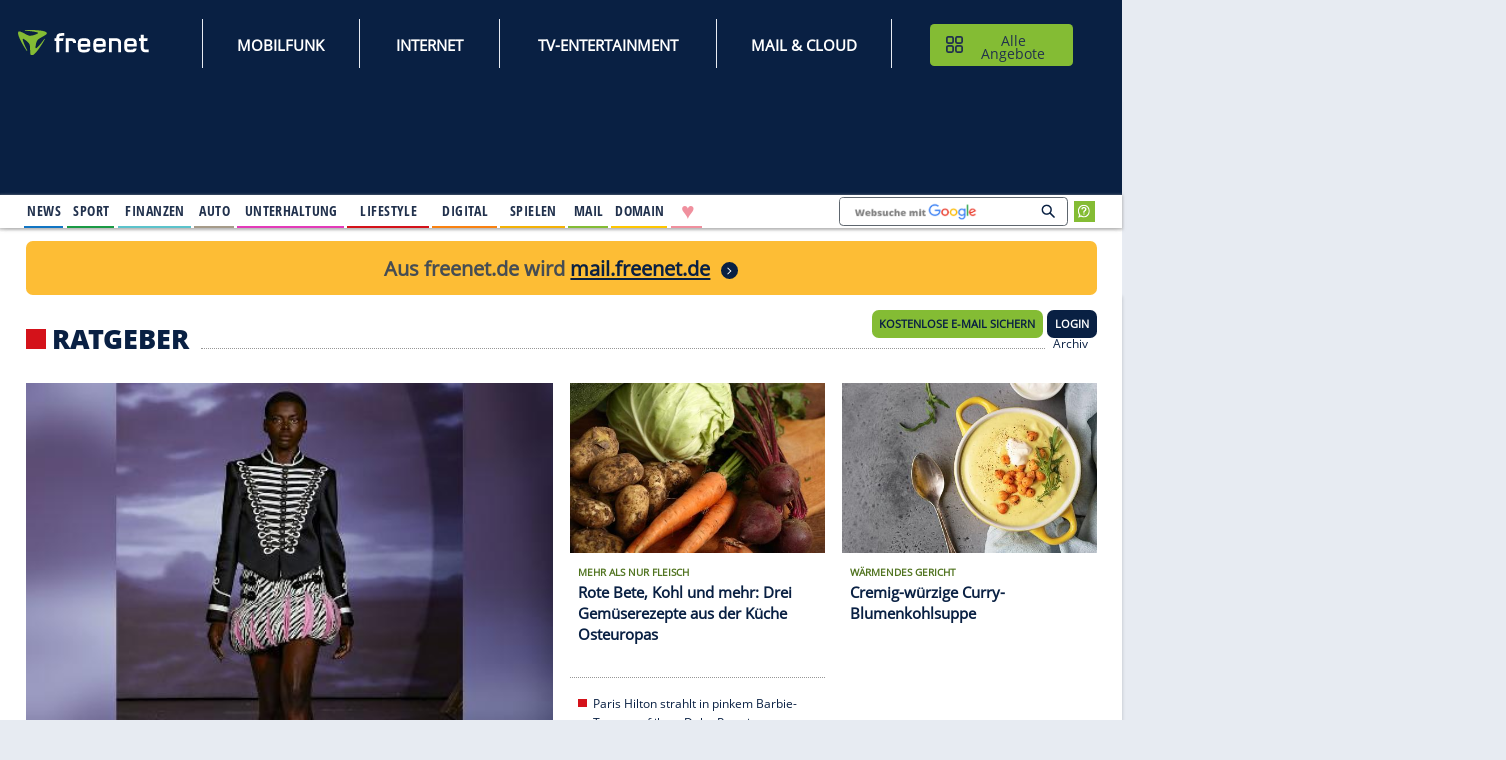

--- FILE ---
content_type: application/javascript
request_url: https://components.freenet.de/login/frnLogin.umd.min.js
body_size: 189382
content:
(function(e,t){"object"===typeof exports&&"object"===typeof module?module.exports=t(require("vue")):"function"===typeof define&&define.amd?define([],t):"object"===typeof exports?exports["frnLogin"]=t(require("vue")):e["frnLogin"]=t(e["Vue"])})("undefined"!==typeof self?self:this,(function(e){return function(e){var t={};function r(n){if(t[n])return t[n].exports;var o=t[n]={i:n,l:!1,exports:{}};return e[n].call(o.exports,o,o.exports,r),o.l=!0,o.exports}return r.m=e,r.c=t,r.d=function(e,t,n){r.o(e,t)||Object.defineProperty(e,t,{enumerable:!0,get:n})},r.r=function(e){"undefined"!==typeof Symbol&&Symbol.toStringTag&&Object.defineProperty(e,Symbol.toStringTag,{value:"Module"}),Object.defineProperty(e,"__esModule",{value:!0})},r.t=function(e,t){if(1&t&&(e=r(e)),8&t)return e;if(4&t&&"object"===typeof e&&e&&e.__esModule)return e;var n=Object.create(null);if(r.r(n),Object.defineProperty(n,"default",{enumerable:!0,value:e}),2&t&&"string"!=typeof e)for(var o in e)r.d(n,o,function(t){return e[t]}.bind(null,o));return n},r.n=function(e){var t=e&&e.__esModule?function(){return e["default"]}:function(){return e};return r.d(t,"a",t),t},r.o=function(e,t){return Object.prototype.hasOwnProperty.call(e,t)},r.p="",r(r.s="fb15")}({"0234":function(e,t,r){"use strict";function n(e,t){var r=Object.keys(e);if(Object.getOwnPropertySymbols){var n=Object.getOwnPropertySymbols(e);t&&(n=n.filter((function(t){return Object.getOwnPropertyDescriptor(e,t).enumerable}))),r.push.apply(r,n)}return r}function o(e){for(var t=1;t<arguments.length;t++){var r=null!=arguments[t]?arguments[t]:{};t%2?n(Object(r),!0).forEach((function(t){i(e,t,r[t])})):Object.getOwnPropertyDescriptors?Object.defineProperties(e,Object.getOwnPropertyDescriptors(r)):n(Object(r)).forEach((function(t){Object.defineProperty(e,t,Object.getOwnPropertyDescriptor(r,t))}))}return e}function i(e,t,r){return t in e?Object.defineProperty(e,t,{value:r,enumerable:!0,configurable:!0,writable:!0}):e[t]=r,e}function a(e){return a="function"===typeof Symbol&&"symbol"===typeof Symbol.iterator?function(e){return typeof e}:function(e){return e&&"function"===typeof Symbol&&e.constructor===Symbol&&e!==Symbol.prototype?"symbol":typeof e},a(e)}Object.defineProperty(t,"__esModule",{value:!0}),t._setTarget=void 0,t.popParams=f,t.pushParams=l,t.target=void 0,t.withParams=y;var s=[],u=null;t.target=u;var c=function(e){t.target=u=e};function l(){null!==u&&s.push(u),t.target=u={}}function f(){var e=u,r=t.target=u=s.pop()||null;return r&&(Array.isArray(r.$sub)||(r.$sub=[]),r.$sub.push(e)),e}function d(e){if("object"!==a(e)||Array.isArray(e))throw new Error("params must be an object");t.target=u=o(o({},u),e)}function p(e,t){return h((function(r){return function(){r(e);for(var n=arguments.length,o=new Array(n),i=0;i<n;i++)o[i]=arguments[i];return t.apply(this,o)}}))}function h(e){var t=e(d);return function(){l();try{for(var e=arguments.length,r=new Array(e),n=0;n<e;n++)r[n]=arguments[n];return t.apply(this,r)}finally{f()}}}function y(e,t){return"object"===a(e)&&void 0!==t?p(e,t):h(e)}t._setTarget=c},"02a7":function(e,t,r){},"0497":function(e,t){var r=function(e){return e.replace(/[A-Z]/g,(function(e){return"-"+e.toLowerCase()})).toLowerCase()};e.exports=r},1331:function(e,t,r){"use strict";Object.defineProperty(t,"__esModule",{value:!0}),t.default=void 0;var n=r("78ef"),o=(0,n.regex)("integer",/(^[0-9]*$)|(^-[0-9]+$)/);t.default=o},"18af":function(e,t,r){"use strict";r("02a7")},"1dce":function(e,t,r){"use strict";Object.defineProperty(t,"__esModule",{value:!0}),t.Vuelidate=D,t.validationMixin=t.default=void 0,Object.defineProperty(t,"withParams",{enumerable:!0,get:function(){return o.withParams}});var n=r("fbf4"),o=r("0234");function i(e){return c(e)||u(e)||s(e)||a()}function a(){throw new TypeError("Invalid attempt to spread non-iterable instance.\nIn order to be iterable, non-array objects must have a [Symbol.iterator]() method.")}function s(e,t){if(e){if("string"===typeof e)return l(e,t);var r=Object.prototype.toString.call(e).slice(8,-1);return"Object"===r&&e.constructor&&(r=e.constructor.name),"Map"===r||"Set"===r?Array.from(e):"Arguments"===r||/^(?:Ui|I)nt(?:8|16|32)(?:Clamped)?Array$/.test(r)?l(e,t):void 0}}function u(e){if("undefined"!==typeof Symbol&&null!=e[Symbol.iterator]||null!=e["@@iterator"])return Array.from(e)}function c(e){if(Array.isArray(e))return l(e)}function l(e,t){(null==t||t>e.length)&&(t=e.length);for(var r=0,n=new Array(t);r<t;r++)n[r]=e[r];return n}function f(e,t){var r=Object.keys(e);if(Object.getOwnPropertySymbols){var n=Object.getOwnPropertySymbols(e);t&&(n=n.filter((function(t){return Object.getOwnPropertyDescriptor(e,t).enumerable}))),r.push.apply(r,n)}return r}function d(e){for(var t=1;t<arguments.length;t++){var r=null!=arguments[t]?arguments[t]:{};t%2?f(Object(r),!0).forEach((function(t){p(e,t,r[t])})):Object.getOwnPropertyDescriptors?Object.defineProperties(e,Object.getOwnPropertyDescriptors(r)):f(Object(r)).forEach((function(t){Object.defineProperty(e,t,Object.getOwnPropertyDescriptor(r,t))}))}return e}function p(e,t,r){return t in e?Object.defineProperty(e,t,{value:r,enumerable:!0,configurable:!0,writable:!0}):e[t]=r,e}function h(e){return h="function"===typeof Symbol&&"symbol"===typeof Symbol.iterator?function(e){return typeof e}:function(e){return e&&"function"===typeof Symbol&&e.constructor===Symbol&&e!==Symbol.prototype?"symbol":typeof e},h(e)}var y=function(){return null},g=function(e,t,r){return e.reduce((function(e,n){return e[r?r(n):n]=t(n),e}),{})};function m(e){return"function"===typeof e}function v(e){return null!==e&&("object"===h(e)||m(e))}function b(e){return v(e)&&m(e.then)}var w=function(e,t,r,n){if("function"===typeof r)return r.call(e,t,n);r=Array.isArray(r)?r:r.split(".");for(var o=0;o<r.length;o++){if(!t||"object"!==h(t))return n;t=t[r[o]]}return"undefined"===typeof t?n:t},_="__isVuelidateAsyncVm";function S(e,t){var r=new e({data:{p:!0,v:!1}});return t.then((function(e){r.p=!1,r.v=e}),(function(e){throw r.p=!1,r.v=!1,e})),r[_]=!0,r}var O={$invalid:function(){var e=this,t=this.proxy;return this.nestedKeys.some((function(t){return e.refProxy(t).$invalid}))||this.ruleKeys.some((function(e){return!t[e]}))},$dirty:function(){var e=this;return!!this.dirty||0!==this.nestedKeys.length&&this.nestedKeys.every((function(t){return e.refProxy(t).$dirty}))},$anyDirty:function(){var e=this;return!!this.dirty||0!==this.nestedKeys.length&&this.nestedKeys.some((function(t){return e.refProxy(t).$anyDirty}))},$error:function(){return this.$dirty&&!this.$pending&&this.$invalid},$anyError:function(){var e=this;return!!this.$error||this.nestedKeys.some((function(t){return e.refProxy(t).$anyError}))},$pending:function(){var e=this;return this.ruleKeys.some((function(t){return e.getRef(t).$pending}))||this.nestedKeys.some((function(t){return e.refProxy(t).$pending}))},$params:function(){var e=this,t=this.validations;return d(d({},g(this.nestedKeys,(function(e){return t[e]&&t[e].$params||null}))),g(this.ruleKeys,(function(t){return e.getRef(t).$params})))}};function P(e){this.dirty=e;var t=this.proxy,r=e?"$touch":"$reset";this.nestedKeys.forEach((function(e){t[e][r]()}))}var x={$touch:function(){P.call(this,!0)},$reset:function(){P.call(this,!1)},$flattenParams:function(){var e=this.proxy,t=[];for(var r in this.$params)if(this.isNested(r)){for(var n=e[r].$flattenParams(),o=0;o<n.length;o++)n[o].path.unshift(r);t=t.concat(n)}else t.push({path:[],name:r,params:this.$params[r]});return t}},A=Object.keys(O),E=Object.keys(x),C=null,j=function(e){if(C)return C;var t=e.extend({computed:{refs:function(){var e=this._vval;this._vval=this.children,(0,n.patchChildren)(e,this._vval);var t={};return this._vval.forEach((function(e){t[e.key]=e.vm})),t}},beforeCreate:function(){this._vval=null},beforeDestroy:function(){this._vval&&((0,n.patchChildren)(this._vval),this._vval=null)},methods:{getModel:function(){return this.lazyModel?this.lazyModel(this.prop):this.model},getModelKey:function(e){var t=this.getModel();if(t)return t[e]},hasIter:function(){return!1}}}),r=t.extend({data:function(){return{rule:null,lazyModel:null,model:null,lazyParentModel:null,rootModel:null}},methods:{runRule:function(t){var r=this.getModel();(0,o.pushParams)();var n=this.rule.call(this.rootModel,r,t),i=b(n)?S(e,n):n,a=(0,o.popParams)(),s=a&&a.$sub?a.$sub.length>1?a:a.$sub[0]:null;return{output:i,params:s}}},computed:{run:function(){var e=this,t=this.lazyParentModel(),r=Array.isArray(t)&&t.__ob__;if(r){var n=t.__ob__.dep;n.depend();var o=n.constructor.target;if(!this._indirectWatcher){var i=o.constructor;this._indirectWatcher=new i(this,(function(){return e.runRule(t)}),null,{lazy:!0})}var a=this.getModel();if(!this._indirectWatcher.dirty&&this._lastModel===a)return this._indirectWatcher.depend(),o.value;this._lastModel=a,this._indirectWatcher.evaluate(),this._indirectWatcher.depend()}else this._indirectWatcher&&(this._indirectWatcher.teardown(),this._indirectWatcher=null);return this._indirectWatcher?this._indirectWatcher.value:this.runRule(t)},$params:function(){return this.run.params},proxy:function(){var e=this.run.output;return e[_]?!!e.v:!!e},$pending:function(){var e=this.run.output;return!!e[_]&&e.p}},destroyed:function(){this._indirectWatcher&&(this._indirectWatcher.teardown(),this._indirectWatcher=null)}}),a=t.extend({data:function(){return{dirty:!1,validations:null,lazyModel:null,model:null,prop:null,lazyParentModel:null,rootModel:null}},methods:d(d({},x),{},{refProxy:function(e){return this.getRef(e).proxy},getRef:function(e){return this.refs[e]},isNested:function(e){return"function"!==typeof this.validations[e]}}),computed:d(d({},O),{},{nestedKeys:function(){return this.keys.filter(this.isNested)},ruleKeys:function(){var e=this;return this.keys.filter((function(t){return!e.isNested(t)}))},keys:function(){return Object.keys(this.validations).filter((function(e){return"$params"!==e}))},proxy:function(){var e=this,t=g(this.keys,(function(t){return{enumerable:!0,configurable:!0,get:function(){return e.refProxy(t)}}})),r=g(A,(function(t){return{enumerable:!0,configurable:!0,get:function(){return e[t]}}})),n=g(E,(function(t){return{enumerable:!1,configurable:!0,get:function(){return e[t]}}})),o=this.hasIter()?{$iter:{enumerable:!0,value:Object.defineProperties({},d({},t))}}:{};return Object.defineProperties({},d(d(d(d({},t),o),{},{$model:{enumerable:!0,get:function(){var t=e.lazyParentModel();return null!=t?t[e.prop]:null},set:function(t){var r=e.lazyParentModel();null!=r&&(r[e.prop]=t,e.$touch())}}},r),n))},children:function(){var e=this;return[].concat(i(this.nestedKeys.map((function(t){return c(e,t)}))),i(this.ruleKeys.map((function(t){return l(e,t)})))).filter(Boolean)}})}),s=a.extend({methods:{isNested:function(e){return"undefined"!==typeof this.validations[e]()},getRef:function(e){var t=this;return{get proxy(){return t.validations[e]()||!1}}}}}),u=a.extend({computed:{keys:function(){var e=this.getModel();return v(e)?Object.keys(e):[]},tracker:function(){var e=this,t=this.validations.$trackBy;return t?function(r){return"".concat(w(e.rootModel,e.getModelKey(r),t))}:function(e){return"".concat(e)}},getModelLazy:function(){var e=this;return function(){return e.getModel()}},children:function(){var e=this,t=this.validations,r=this.getModel(),o=d({},t);delete o["$trackBy"];var i={};return this.keys.map((function(t){var s=e.tracker(t);return i.hasOwnProperty(s)?null:(i[s]=!0,(0,n.h)(a,s,{validations:o,prop:t,lazyParentModel:e.getModelLazy,model:r[t],rootModel:e.rootModel}))})).filter(Boolean)}},methods:{isNested:function(){return!0},getRef:function(e){return this.refs[this.tracker(e)]},hasIter:function(){return!0}}}),c=function(e,t){if("$each"===t)return(0,n.h)(u,t,{validations:e.validations[t],lazyParentModel:e.lazyParentModel,prop:t,lazyModel:e.getModel,rootModel:e.rootModel});var r=e.validations[t];if(Array.isArray(r)){var o=e.rootModel,i=g(r,(function(e){return function(){return w(o,o.$v,e)}}),(function(e){return Array.isArray(e)?e.join("."):e}));return(0,n.h)(s,t,{validations:i,lazyParentModel:y,prop:t,lazyModel:y,rootModel:o})}return(0,n.h)(a,t,{validations:r,lazyParentModel:e.getModel,prop:t,lazyModel:e.getModelKey,rootModel:e.rootModel})},l=function(e,t){return(0,n.h)(r,t,{rule:e.validations[t],lazyParentModel:e.lazyParentModel,lazyModel:e.getModel,rootModel:e.rootModel})};return C={VBase:t,Validation:a},C},k=null;function R(e){if(k)return k;var t=e.constructor;while(t.super)t=t.super;return k=t,t}var M=function(e,t){var r=R(e),o=j(r),i=o.Validation,a=o.VBase,s=new a({computed:{children:function(){var r="function"===typeof t?t.call(e):t;return[(0,n.h)(i,"$v",{validations:r,lazyParentModel:y,prop:"$v",model:e,rootModel:e})]}}});return s},T={data:function(){var e=this.$options.validations;return e&&(this._vuelidate=M(this,e)),{}},beforeCreate:function(){var e=this.$options,t=e.validations;t&&(e.computed||(e.computed={}),e.computed.$v||(e.computed.$v=function(){return this._vuelidate?this._vuelidate.refs.$v.proxy:null}))},beforeDestroy:function(){this._vuelidate&&(this._vuelidate.$destroy(),this._vuelidate=null)}};function D(e){e.mixin(T)}t.validationMixin=T;var B=D;t.default=B},"2a12":function(e,t,r){"use strict";Object.defineProperty(t,"__esModule",{value:!0}),t.default=void 0;var n=r("78ef"),o=function(e){return(0,n.withParams)({type:"maxLength",max:e},(function(t){return!(0,n.req)(t)||(0,n.len)(t)<=e}))};t.default=o},3360:function(e,t,r){"use strict";Object.defineProperty(t,"__esModule",{value:!0}),t.default=void 0;var n=r("78ef"),o=function(){for(var e=arguments.length,t=new Array(e),r=0;r<e;r++)t[r]=arguments[r];return(0,n.withParams)({type:"and"},(function(){for(var e=this,r=arguments.length,n=new Array(r),o=0;o<r;o++)n[o]=arguments[o];return t.length>0&&t.reduce((function(t,r){return t&&r.apply(e,n)}),!0)}))};t.default=o},3460:function(e,t,r){},"34ce":function(e,t,r){},"3a54":function(e,t,r){"use strict";Object.defineProperty(t,"__esModule",{value:!0}),t.default=void 0;var n=r("78ef"),o=(0,n.regex)("alphaNum",/^[a-zA-Z0-9]*$/);t.default=o},"45b8":function(e,t,r){"use strict";Object.defineProperty(t,"__esModule",{value:!0}),t.default=void 0;var n=r("78ef"),o=(0,n.regex)("numeric",/^[0-9]*$/);t.default=o},"46bc":function(e,t,r){"use strict";Object.defineProperty(t,"__esModule",{value:!0}),t.default=void 0;var n=r("78ef"),o=function(e){return(0,n.withParams)({type:"maxValue",max:e},(function(t){return!(0,n.req)(t)||(!/\s/.test(t)||t instanceof Date)&&+t<=+e}))};t.default=o},"5d75":function(e,t,r){"use strict";Object.defineProperty(t,"__esModule",{value:!0}),t.default=void 0;var n=r("78ef"),o=/^(?:[A-z0-9!#$%&'*+/=?^_`{|}~-]+(?:\.[A-z0-9!#$%&'*+/=?^_`{|}~-]+)*|"(?:[\x01-\x08\x0b\x0c\x0e-\x1f\x21\x23-\x5b\x5d-\x7f]|[\x01-\x09\x0b\x0c\x0e-\x7f])*")@(?:(?:[a-z0-9](?:[a-z0-9-]*[a-z0-9])?\.)+[a-z0-9]{2,}(?:[a-z0-9-]*[a-z0-9])?|\[(?:(?:25[0-5]|2[0-4][0-9]|[01]?[0-9][0-9]?)\.){3}(?:25[0-5]|2[0-4][0-9]|[01]?[0-9][0-9]?|[a-z0-9-]*[a-z0-9]:(?:[\x01-\x08\x0b\x0c\x0e-\x1f\x21-\x5a\x53-\x7f]|\\[\x01-\x09\x0b\x0c\x0e-\x7f])+)\])$/i,i=(0,n.regex)("email",o);t.default=i},"5db3":function(e,t,r){"use strict";Object.defineProperty(t,"__esModule",{value:!0}),t.default=void 0;var n=r("78ef"),o=function(e){return(0,n.withParams)({type:"minLength",min:e},(function(t){return!(0,n.req)(t)||(0,n.len)(t)>=e}))};t.default=o},6235:function(e,t,r){"use strict";Object.defineProperty(t,"__esModule",{value:!0}),t.default=void 0;var n=r("78ef"),o=(0,n.regex)("alpha",/^[a-zA-Z]*$/);t.default=o},6417:function(e,t,r){"use strict";Object.defineProperty(t,"__esModule",{value:!0}),t.default=void 0;var n=r("78ef"),o=function(e){return(0,n.withParams)({type:"not"},(function(t,r){return!(0,n.req)(t)||!e.call(this,t,r)}))};t.default=o},6694:function(e,t,r){"use strict";r("fa9b")},"75b6":function(e,t,r){"use strict";r("b8a3")},"772d":function(e,t,r){"use strict";Object.defineProperty(t,"__esModule",{value:!0}),t.default=void 0;var n=r("78ef"),o=/^(?:(?:(?:https?|ftp):)?\/\/)(?:\S+(?::\S*)?@)?(?:(?!(?:10|127)(?:\.\d{1,3}){3})(?!(?:169\.254|192\.168)(?:\.\d{1,3}){2})(?!172\.(?:1[6-9]|2\d|3[0-1])(?:\.\d{1,3}){2})(?:[1-9]\d?|1\d\d|2[01]\d|22[0-3])(?:\.(?:1?\d{1,2}|2[0-4]\d|25[0-5])){2}(?:\.(?:[1-9]\d?|1\d\d|2[0-4]\d|25[0-4]))|(?:(?:[a-z0-9\u00a1-\uffff][a-z0-9\u00a1-\uffff_-]{0,62})?[a-z0-9\u00a1-\uffff]\.)+(?:[a-z\u00a1-\uffff]{2,}\.?))(?::\d{2,5})?(?:[/?#]\S*)?$/i,i=(0,n.regex)("url",o);t.default=i},"78ef":function(e,t,r){"use strict";Object.defineProperty(t,"__esModule",{value:!0}),t.req=t.regex=t.ref=t.len=void 0,Object.defineProperty(t,"withParams",{enumerable:!0,get:function(){return n.default}});var n=o(r("8750"));function o(e){return e&&e.__esModule?e:{default:e}}function i(e){return i="function"===typeof Symbol&&"symbol"===typeof Symbol.iterator?function(e){return typeof e}:function(e){return e&&"function"===typeof Symbol&&e.constructor===Symbol&&e!==Symbol.prototype?"symbol":typeof e},i(e)}var a=function(e){if(Array.isArray(e))return!!e.length;if(void 0===e||null===e)return!1;if(!1===e)return!0;if(e instanceof Date)return!isNaN(e.getTime());if("object"===i(e)){for(var t in e)return!0;return!1}return!!String(e).length};t.req=a;var s=function(e){return Array.isArray(e)?e.length:"object"===i(e)?Object.keys(e).length:String(e).length};t.len=s;var u=function(e,t,r){return"function"===typeof e?e.call(t,r):r[e]};t.ref=u;var c=function(e,t){return(0,n.default)({type:e},(function(e){return!a(e)||t.test(e)}))};t.regex=c},8049:function(e,t,r){"use strict";r("a53c")},8750:function(e,t,r){"use strict";Object.defineProperty(t,"__esModule",{value:!0}),t.default=void 0;var n="web"===Object({NODE_ENV:"production",BASE_URL:""}).BUILD?r("cb69").withParams:r("0234").withParams,o=n;t.default=o},"8bbf":function(t,r){t.exports=e},"8f33":function(e,t,r){},"91d3":function(e,t,r){"use strict";Object.defineProperty(t,"__esModule",{value:!0}),t.default=void 0;var n=r("78ef"),o=function(){var e=arguments.length>0&&void 0!==arguments[0]?arguments[0]:":";return(0,n.withParams)({type:"macAddress"},(function(t){if(!(0,n.req)(t))return!0;if("string"!==typeof t)return!1;var r="string"===typeof e&&""!==e?t.split(e):12===t.length||16===t.length?t.match(/.{2}/g):null;return null!==r&&(6===r.length||8===r.length)&&r.every(i)}))};t.default=o;var i=function(e){return e.toLowerCase().match(/^[0-9a-f]{2}$/)}},"91dd":function(e,t,r){"use strict";function n(e,t){return Object.prototype.hasOwnProperty.call(e,t)}e.exports=function(e,t,r,i){t=t||"&",r=r||"=";var a={};if("string"!==typeof e||0===e.length)return a;var s=/\+/g;e=e.split(t);var u=1e3;i&&"number"===typeof i.maxKeys&&(u=i.maxKeys);var c=e.length;u>0&&c>u&&(c=u);for(var l=0;l<c;++l){var f,d,p,h,y=e[l].replace(s,"%20"),g=y.indexOf(r);g>=0?(f=y.substr(0,g),d=y.substr(g+1)):(f=y,d=""),p=decodeURIComponent(f),h=decodeURIComponent(d),n(a,p)?o(a[p])?a[p].push(h):a[p]=[a[p],h]:a[p]=h}return a};var o=Array.isArray||function(e){return"[object Array]"===Object.prototype.toString.call(e)}},"987d":function(e,t,r){!function(t,r){e.exports=r()}(window,(function(){return function(e){var t={};function r(n){if(t[n])return t[n].exports;var o=t[n]={i:n,l:!1,exports:{}};return e[n].call(o.exports,o,o.exports,r),o.l=!0,o.exports}return r.m=e,r.c=t,r.d=function(e,t,n){r.o(e,t)||Object.defineProperty(e,t,{enumerable:!0,get:n})},r.r=function(e){"undefined"!=typeof Symbol&&Symbol.toStringTag&&Object.defineProperty(e,Symbol.toStringTag,{value:"Module"}),Object.defineProperty(e,"__esModule",{value:!0})},r.t=function(e,t){if(1&t&&(e=r(e)),8&t)return e;if(4&t&&"object"==typeof e&&e&&e.__esModule)return e;var n=Object.create(null);if(r.r(n),Object.defineProperty(n,"default",{enumerable:!0,value:e}),2&t&&"string"!=typeof e)for(var o in e)r.d(n,o,function(t){return e[t]}.bind(null,o));return n},r.n=function(e){var t=e&&e.__esModule?function(){return e.default}:function(){return e};return r.d(t,"a",t),t},r.o=function(e,t){return Object.prototype.hasOwnProperty.call(e,t)},r.p="",r(r.s=212)}([function(e,t,r){"use strict";(function(e){var n=r(4);const{toString:o}=Object.prototype,{getPrototypeOf:i}=Object,a=(s=Object.create(null),e=>{const t=o.call(e);return s[t]||(s[t]=t.slice(8,-1).toLowerCase())});var s;const u=e=>(e=e.toLowerCase(),t=>a(t)===e),c=e=>t=>typeof t===e,{isArray:l}=Array,f=c("undefined"),d=u("ArrayBuffer"),p=c("string"),h=c("function"),y=c("number"),g=e=>null!==e&&"object"==typeof e,m=e=>{if("object"!==a(e))return!1;const t=i(e);return!(null!==t&&t!==Object.prototype&&null!==Object.getPrototypeOf(t)||Symbol.toStringTag in e||Symbol.iterator in e)},v=u("Date"),b=u("File"),w=u("Blob"),_=u("FileList"),S=u("URLSearchParams"),[O,P,x,A]=["ReadableStream","Request","Response","Headers"].map(u);function E(e,t,{allOwnKeys:r=!1}={}){if(null==e)return;let n,o;if("object"!=typeof e&&(e=[e]),l(e))for(n=0,o=e.length;n<o;n++)t.call(null,e[n],n,e);else{const o=r?Object.getOwnPropertyNames(e):Object.keys(e),i=o.length;let a;for(n=0;n<i;n++)a=o[n],t.call(null,e[a],a,e)}}function C(e,t){t=t.toLowerCase();const r=Object.keys(e);let n,o=r.length;for(;o-- >0;)if(n=r[o],t===n.toLowerCase())return n;return null}const j="undefined"!=typeof globalThis?globalThis:"undefined"!=typeof self?self:"undefined"!=typeof window?window:e,k=e=>!f(e)&&e!==j,R=(M="undefined"!=typeof Uint8Array&&i(Uint8Array),e=>M&&e instanceof M);var M;const T=u("HTMLFormElement"),D=(({hasOwnProperty:e})=>(t,r)=>e.call(t,r))(Object.prototype),B=u("RegExp"),L=(e,t)=>{const r=Object.getOwnPropertyDescriptors(e),n={};E(r,(r,o)=>{let i;!1!==(i=t(r,o,e))&&(n[o]=i||r)}),Object.defineProperties(e,n)},U="abcdefghijklmnopqrstuvwxyz",I={DIGIT:"0123456789",ALPHA:U,ALPHA_DIGIT:U+U.toUpperCase()+"0123456789"},F=u("AsyncFunction");t.a={isArray:l,isArrayBuffer:d,isBuffer:function(e){return null!==e&&!f(e)&&null!==e.constructor&&!f(e.constructor)&&h(e.constructor.isBuffer)&&e.constructor.isBuffer(e)},isFormData:e=>{let t;return e&&("function"==typeof FormData&&e instanceof FormData||h(e.append)&&("formdata"===(t=a(e))||"object"===t&&h(e.toString)&&"[object FormData]"===e.toString()))},isArrayBufferView:function(e){let t;return t="undefined"!=typeof ArrayBuffer&&ArrayBuffer.isView?ArrayBuffer.isView(e):e&&e.buffer&&d(e.buffer),t},isString:p,isNumber:y,isBoolean:e=>!0===e||!1===e,isObject:g,isPlainObject:m,isReadableStream:O,isRequest:P,isResponse:x,isHeaders:A,isUndefined:f,isDate:v,isFile:b,isBlob:w,isRegExp:B,isFunction:h,isStream:e=>g(e)&&h(e.pipe),isURLSearchParams:S,isTypedArray:R,isFileList:_,forEach:E,merge:function e(){const{caseless:t}=k(this)&&this||{},r={},n=(n,o)=>{const i=t&&C(r,o)||o;m(r[i])&&m(n)?r[i]=e(r[i],n):m(n)?r[i]=e({},n):l(n)?r[i]=n.slice():r[i]=n};for(let o=0,i=arguments.length;o<i;o++)arguments[o]&&E(arguments[o],n);return r},extend:(e,t,r,{allOwnKeys:o}={})=>(E(t,(t,o)=>{r&&h(t)?e[o]=Object(n.a)(t,r):e[o]=t},{allOwnKeys:o}),e),trim:e=>e.trim?e.trim():e.replace(/^[\s\uFEFF\xA0]+|[\s\uFEFF\xA0]+$/g,""),stripBOM:e=>(65279===e.charCodeAt(0)&&(e=e.slice(1)),e),inherits:(e,t,r,n)=>{e.prototype=Object.create(t.prototype,n),e.prototype.constructor=e,Object.defineProperty(e,"super",{value:t.prototype}),r&&Object.assign(e.prototype,r)},toFlatObject:(e,t,r,n)=>{let o,a,s;const u={};if(t=t||{},null==e)return t;do{for(o=Object.getOwnPropertyNames(e),a=o.length;a-- >0;)s=o[a],n&&!n(s,e,t)||u[s]||(t[s]=e[s],u[s]=!0);e=!1!==r&&i(e)}while(e&&(!r||r(e,t))&&e!==Object.prototype);return t},kindOf:a,kindOfTest:u,endsWith:(e,t,r)=>{e=String(e),(void 0===r||r>e.length)&&(r=e.length),r-=t.length;const n=e.indexOf(t,r);return-1!==n&&n===r},toArray:e=>{if(!e)return null;if(l(e))return e;let t=e.length;if(!y(t))return null;const r=new Array(t);for(;t-- >0;)r[t]=e[t];return r},forEachEntry:(e,t)=>{const r=(e&&e[Symbol.iterator]).call(e);let n;for(;(n=r.next())&&!n.done;){const r=n.value;t.call(e,r[0],r[1])}},matchAll:(e,t)=>{let r;const n=[];for(;null!==(r=e.exec(t));)n.push(r);return n},isHTMLForm:T,hasOwnProperty:D,hasOwnProp:D,reduceDescriptors:L,freezeMethods:e=>{L(e,(t,r)=>{if(h(e)&&-1!==["arguments","caller","callee"].indexOf(r))return!1;const n=e[r];h(n)&&(t.enumerable=!1,"writable"in t?t.writable=!1:t.set||(t.set=()=>{throw Error("Can not rewrite read-only method '"+r+"'")}))})},toObjectSet:(e,t)=>{const r={},n=e=>{e.forEach(e=>{r[e]=!0})};return l(e)?n(e):n(String(e).split(t)),r},toCamelCase:e=>e.toLowerCase().replace(/[-_\s]([a-z\d])(\w*)/g,(function(e,t,r){return t.toUpperCase()+r})),noop:()=>{},toFiniteNumber:(e,t)=>null!=e&&Number.isFinite(e=+e)?e:t,findKey:C,global:j,isContextDefined:k,ALPHABET:I,generateString:(e=16,t=I.ALPHA_DIGIT)=>{let r="";const{length:n}=t;for(;e--;)r+=t[Math.random()*n|0];return r},isSpecCompliantForm:function(e){return!!(e&&h(e.append)&&"FormData"===e[Symbol.toStringTag]&&e[Symbol.iterator])},toJSONObject:e=>{const t=new Array(10),r=(e,n)=>{if(g(e)){if(t.indexOf(e)>=0)return;if(!("toJSON"in e)){t[n]=e;const o=l(e)?[]:{};return E(e,(e,t)=>{const i=r(e,n+1);!f(i)&&(o[t]=i)}),t[n]=void 0,o}}return e};return r(e,0)},isAsyncFn:F,isThenable:e=>e&&(g(e)||h(e))&&h(e.then)&&h(e.catch)}}).call(this,r(8))},function(e,t,r){"use strict";var n=r(0);function o(e,t,r,n,o){Error.call(this),Error.captureStackTrace?Error.captureStackTrace(this,this.constructor):this.stack=(new Error).stack,this.message=e,this.name="AxiosError",t&&(this.code=t),r&&(this.config=r),n&&(this.request=n),o&&(this.response=o)}n.a.inherits(o,Error,{toJSON:function(){return{message:this.message,name:this.name,description:this.description,number:this.number,fileName:this.fileName,lineNumber:this.lineNumber,columnNumber:this.columnNumber,stack:this.stack,config:n.a.toJSONObject(this.config),code:this.code,status:this.response&&this.response.status?this.response.status:null}}});const i=o.prototype,a={};["ERR_BAD_OPTION_VALUE","ERR_BAD_OPTION","ECONNABORTED","ETIMEDOUT","ERR_NETWORK","ERR_FR_TOO_MANY_REDIRECTS","ERR_DEPRECATED","ERR_BAD_RESPONSE","ERR_BAD_REQUEST","ERR_CANCELED","ERR_NOT_SUPPORT","ERR_INVALID_URL"].forEach(e=>{a[e]={value:e}}),Object.defineProperties(o,a),Object.defineProperty(i,"isAxiosError",{value:!0}),o.from=(e,t,r,a,s,u)=>{const c=Object.create(i);return n.a.toFlatObject(e,c,(function(e){return e!==Error.prototype}),e=>"isAxiosError"!==e),o.call(c,e.message,t,r,a,s),c.cause=e,c.name=e.name,u&&Object.assign(c,u),c},t.a=o},,function(e,t,r){"use strict";(function(e){var n=r(0),o=r(1),i=r(5);function a(e){return n.a.isPlainObject(e)||n.a.isArray(e)}function s(e){return n.a.endsWith(e,"[]")?e.slice(0,-2):e}function u(e,t,r){return e?e.concat(t).map((function(e,t){return e=s(e),!r&&t?"["+e+"]":e})).join(r?".":""):t}const c=n.a.toFlatObject(n.a,{},null,(function(e){return/^is[A-Z]/.test(e)}));t.a=function(t,r,l){if(!n.a.isObject(t))throw new TypeError("target must be an object");r=r||new(i.a||FormData);const f=(l=n.a.toFlatObject(l,{metaTokens:!0,dots:!1,indexes:!1},!1,(function(e,t){return!n.a.isUndefined(t[e])}))).metaTokens,d=l.visitor||m,p=l.dots,h=l.indexes,y=(l.Blob||"undefined"!=typeof Blob&&Blob)&&n.a.isSpecCompliantForm(r);if(!n.a.isFunction(d))throw new TypeError("visitor must be a function");function g(t){if(null===t)return"";if(n.a.isDate(t))return t.toISOString();if(!y&&n.a.isBlob(t))throw new o.a("Blob is not supported. Use a Buffer instead.");return n.a.isArrayBuffer(t)||n.a.isTypedArray(t)?y&&"function"==typeof Blob?new Blob([t]):e.from(t):t}function m(e,t,o){let i=e;if(e&&!o&&"object"==typeof e)if(n.a.endsWith(t,"{}"))t=f?t:t.slice(0,-2),e=JSON.stringify(e);else if(n.a.isArray(e)&&function(e){return n.a.isArray(e)&&!e.some(a)}(e)||(n.a.isFileList(e)||n.a.endsWith(t,"[]"))&&(i=n.a.toArray(e)))return t=s(t),i.forEach((function(e,o){!n.a.isUndefined(e)&&null!==e&&r.append(!0===h?u([t],o,p):null===h?t:t+"[]",g(e))})),!1;return!!a(e)||(r.append(u(o,t,p),g(e)),!1)}const v=[],b=Object.assign(c,{defaultVisitor:m,convertValue:g,isVisitable:a});if(!n.a.isObject(t))throw new TypeError("data must be an object");return function e(t,o){if(!n.a.isUndefined(t)){if(-1!==v.indexOf(t))throw Error("Circular reference detected in "+o.join("."));v.push(t),n.a.forEach(t,(function(t,i){!0===(!(n.a.isUndefined(t)||null===t)&&d.call(r,t,n.a.isString(i)?i.trim():i,o,b))&&e(t,o?o.concat(i):[i])})),v.pop()}}(t),r}}).call(this,r(15).Buffer)},function(e,t,r){"use strict";function n(e,t){return function(){return e.apply(t,arguments)}}r.d(t,"a",(function(){return n}))},function(e,t,r){"use strict";t.a=null},function(e,t,r){"use strict";Object.defineProperty(t,"__esModule",{value:!0});class n extends Error{constructor(e){super(),this.name=this.constructor.name,this.status=e.response.status,this.message=e.response.statusText,this.errors=e.response.data&&e.response.data.errors?e.response.data.errors:e.response.data,this.axiosError=e}getStatus(){return this.status}getErrors(){return this.errors}getMessage(){return this.message}getAxiosError(){return this.axiosError}}t.default=n},function(e,t,r){"use strict";var n=r(27),o=r(28),i=r(29),a=r(30),s=r(20),u=r(9),c=r(31),l=Function,f=function(e){try{return l('"use strict"; return ('+e+").constructor;")()}catch(e){}},d=Object.getOwnPropertyDescriptor;if(d)try{d({},"")}catch(e){d=null}var p=function(){throw new u},h=d?function(){try{return p}catch(e){try{return d(arguments,"callee").get}catch(e){return p}}}():p,y=r(32)(),g=r(34)(),m=Object.getPrototypeOf||(g?function(e){return e.__proto__}:null),v={},b="undefined"!=typeof Uint8Array&&m?m(Uint8Array):void 0,w={__proto__:null,"%AggregateError%":"undefined"==typeof AggregateError?void 0:AggregateError,"%Array%":Array,"%ArrayBuffer%":"undefined"==typeof ArrayBuffer?void 0:ArrayBuffer,"%ArrayIteratorPrototype%":y&&m?m([][Symbol.iterator]()):void 0,"%AsyncFromSyncIteratorPrototype%":void 0,"%AsyncFunction%":v,"%AsyncGenerator%":v,"%AsyncGeneratorFunction%":v,"%AsyncIteratorPrototype%":v,"%Atomics%":"undefined"==typeof Atomics?void 0:Atomics,"%BigInt%":"undefined"==typeof BigInt?void 0:BigInt,"%BigInt64Array%":"undefined"==typeof BigInt64Array?void 0:BigInt64Array,"%BigUint64Array%":"undefined"==typeof BigUint64Array?void 0:BigUint64Array,"%Boolean%":Boolean,"%DataView%":"undefined"==typeof DataView?void 0:DataView,"%Date%":Date,"%decodeURI%":decodeURI,"%decodeURIComponent%":decodeURIComponent,"%encodeURI%":encodeURI,"%encodeURIComponent%":encodeURIComponent,"%Error%":n,"%eval%":eval,"%EvalError%":o,"%Float32Array%":"undefined"==typeof Float32Array?void 0:Float32Array,"%Float64Array%":"undefined"==typeof Float64Array?void 0:Float64Array,"%FinalizationRegistry%":"undefined"==typeof FinalizationRegistry?void 0:FinalizationRegistry,"%Function%":l,"%GeneratorFunction%":v,"%Int8Array%":"undefined"==typeof Int8Array?void 0:Int8Array,"%Int16Array%":"undefined"==typeof Int16Array?void 0:Int16Array,"%Int32Array%":"undefined"==typeof Int32Array?void 0:Int32Array,"%isFinite%":isFinite,"%isNaN%":isNaN,"%IteratorPrototype%":y&&m?m(m([][Symbol.iterator]())):void 0,"%JSON%":"object"==typeof JSON?JSON:void 0,"%Map%":"undefined"==typeof Map?void 0:Map,"%MapIteratorPrototype%":"undefined"!=typeof Map&&y&&m?m((new Map)[Symbol.iterator]()):void 0,"%Math%":Math,"%Number%":Number,"%Object%":Object,"%parseFloat%":parseFloat,"%parseInt%":parseInt,"%Promise%":"undefined"==typeof Promise?void 0:Promise,"%Proxy%":"undefined"==typeof Proxy?void 0:Proxy,"%RangeError%":i,"%ReferenceError%":a,"%Reflect%":"undefined"==typeof Reflect?void 0:Reflect,"%RegExp%":RegExp,"%Set%":"undefined"==typeof Set?void 0:Set,"%SetIteratorPrototype%":"undefined"!=typeof Set&&y&&m?m((new Set)[Symbol.iterator]()):void 0,"%SharedArrayBuffer%":"undefined"==typeof SharedArrayBuffer?void 0:SharedArrayBuffer,"%String%":String,"%StringIteratorPrototype%":y&&m?m(""[Symbol.iterator]()):void 0,"%Symbol%":y?Symbol:void 0,"%SyntaxError%":s,"%ThrowTypeError%":h,"%TypedArray%":b,"%TypeError%":u,"%Uint8Array%":"undefined"==typeof Uint8Array?void 0:Uint8Array,"%Uint8ClampedArray%":"undefined"==typeof Uint8ClampedArray?void 0:Uint8ClampedArray,"%Uint16Array%":"undefined"==typeof Uint16Array?void 0:Uint16Array,"%Uint32Array%":"undefined"==typeof Uint32Array?void 0:Uint32Array,"%URIError%":c,"%WeakMap%":"undefined"==typeof WeakMap?void 0:WeakMap,"%WeakRef%":"undefined"==typeof WeakRef?void 0:WeakRef,"%WeakSet%":"undefined"==typeof WeakSet?void 0:WeakSet};if(m)try{null.error}catch(e){var _=m(m(e));w["%Error.prototype%"]=_}var S={__proto__:null,"%ArrayBufferPrototype%":["ArrayBuffer","prototype"],"%ArrayPrototype%":["Array","prototype"],"%ArrayProto_entries%":["Array","prototype","entries"],"%ArrayProto_forEach%":["Array","prototype","forEach"],"%ArrayProto_keys%":["Array","prototype","keys"],"%ArrayProto_values%":["Array","prototype","values"],"%AsyncFunctionPrototype%":["AsyncFunction","prototype"],"%AsyncGenerator%":["AsyncGeneratorFunction","prototype"],"%AsyncGeneratorPrototype%":["AsyncGeneratorFunction","prototype","prototype"],"%BooleanPrototype%":["Boolean","prototype"],"%DataViewPrototype%":["DataView","prototype"],"%DatePrototype%":["Date","prototype"],"%ErrorPrototype%":["Error","prototype"],"%EvalErrorPrototype%":["EvalError","prototype"],"%Float32ArrayPrototype%":["Float32Array","prototype"],"%Float64ArrayPrototype%":["Float64Array","prototype"],"%FunctionPrototype%":["Function","prototype"],"%Generator%":["GeneratorFunction","prototype"],"%GeneratorPrototype%":["GeneratorFunction","prototype","prototype"],"%Int8ArrayPrototype%":["Int8Array","prototype"],"%Int16ArrayPrototype%":["Int16Array","prototype"],"%Int32ArrayPrototype%":["Int32Array","prototype"],"%JSONParse%":["JSON","parse"],"%JSONStringify%":["JSON","stringify"],"%MapPrototype%":["Map","prototype"],"%NumberPrototype%":["Number","prototype"],"%ObjectPrototype%":["Object","prototype"],"%ObjProto_toString%":["Object","prototype","toString"],"%ObjProto_valueOf%":["Object","prototype","valueOf"],"%PromisePrototype%":["Promise","prototype"],"%PromiseProto_then%":["Promise","prototype","then"],"%Promise_all%":["Promise","all"],"%Promise_reject%":["Promise","reject"],"%Promise_resolve%":["Promise","resolve"],"%RangeErrorPrototype%":["RangeError","prototype"],"%ReferenceErrorPrototype%":["ReferenceError","prototype"],"%RegExpPrototype%":["RegExp","prototype"],"%SetPrototype%":["Set","prototype"],"%SharedArrayBufferPrototype%":["SharedArrayBuffer","prototype"],"%StringPrototype%":["String","prototype"],"%SymbolPrototype%":["Symbol","prototype"],"%SyntaxErrorPrototype%":["SyntaxError","prototype"],"%TypedArrayPrototype%":["TypedArray","prototype"],"%TypeErrorPrototype%":["TypeError","prototype"],"%Uint8ArrayPrototype%":["Uint8Array","prototype"],"%Uint8ClampedArrayPrototype%":["Uint8ClampedArray","prototype"],"%Uint16ArrayPrototype%":["Uint16Array","prototype"],"%Uint32ArrayPrototype%":["Uint32Array","prototype"],"%URIErrorPrototype%":["URIError","prototype"],"%WeakMapPrototype%":["WeakMap","prototype"],"%WeakSetPrototype%":["WeakSet","prototype"]},O=r(12),P=r(36),x=O.call(Function.call,Array.prototype.concat),A=O.call(Function.apply,Array.prototype.splice),E=O.call(Function.call,String.prototype.replace),C=O.call(Function.call,String.prototype.slice),j=O.call(Function.call,RegExp.prototype.exec),k=/[^%.[\]]+|\[(?:(-?\d+(?:\.\d+)?)|(["'])((?:(?!\2)[^\\]|\\.)*?)\2)\]|(?=(?:\.|\[\])(?:\.|\[\]|%$))/g,R=/\\(\\)?/g,M=function(e){var t=C(e,0,1),r=C(e,-1);if("%"===t&&"%"!==r)throw new s("invalid intrinsic syntax, expected closing `%`");if("%"===r&&"%"!==t)throw new s("invalid intrinsic syntax, expected opening `%`");var n=[];return E(e,k,(function(e,t,r,o){n[n.length]=r?E(o,R,"$1"):t||e})),n},T=function(e,t){var r,n=e;if(P(S,n)&&(n="%"+(r=S[n])[0]+"%"),P(w,n)){var o=w[n];if(o===v&&(o=function e(t){var r;if("%AsyncFunction%"===t)r=f("async function () {}");else if("%GeneratorFunction%"===t)r=f("function* () {}");else if("%AsyncGeneratorFunction%"===t)r=f("async function* () {}");else if("%AsyncGenerator%"===t){var n=e("%AsyncGeneratorFunction%");n&&(r=n.prototype)}else if("%AsyncIteratorPrototype%"===t){var o=e("%AsyncGenerator%");o&&m&&(r=m(o.prototype))}return w[t]=r,r}(n)),void 0===o&&!t)throw new u("intrinsic "+e+" exists, but is not available. Please file an issue!");return{alias:r,name:n,value:o}}throw new s("intrinsic "+e+" does not exist!")};e.exports=function(e,t){if("string"!=typeof e||0===e.length)throw new u("intrinsic name must be a non-empty string");if(arguments.length>1&&"boolean"!=typeof t)throw new u('"allowMissing" argument must be a boolean');if(null===j(/^%?[^%]*%?$/,e))throw new s("`%` may not be present anywhere but at the beginning and end of the intrinsic name");var r=M(e),n=r.length>0?r[0]:"",o=T("%"+n+"%",t),i=o.name,a=o.value,c=!1,l=o.alias;l&&(n=l[0],A(r,x([0,1],l)));for(var f=1,p=!0;f<r.length;f+=1){var h=r[f],y=C(h,0,1),g=C(h,-1);if(('"'===y||"'"===y||"`"===y||'"'===g||"'"===g||"`"===g)&&y!==g)throw new s("property names with quotes must have matching quotes");if("constructor"!==h&&p||(c=!0),P(w,i="%"+(n+="."+h)+"%"))a=w[i];else if(null!=a){if(!(h in a)){if(!t)throw new u("base intrinsic for "+e+" exists, but the property is not available.");return}if(d&&f+1>=r.length){var m=d(a,h);a=(p=!!m)&&"get"in m&&!("originalValue"in m.get)?m.get:a[h]}else p=P(a,h),a=a[h];p&&!c&&(w[i]=a)}}return a}},function(e,t){var r;r=function(){return this}();try{r=r||new Function("return this")()}catch(e){"object"==typeof window&&(r=window)}e.exports=r},function(e,t,r){"use strict";e.exports=TypeError},function(e,t,r){"use strict";Object.defineProperty(t,"__esModule",{value:!0}),t.configuration=void 0;const n={production:{api:{host:"https://api.mail.freenet.de/v2.0"},freenetcloudApi:{host:"https://api-mail.freenetcloud.de/v2.0"},oauth2Server:{host:"https://oauth.api.mail.freenet.de",clientUsername:"customer_api",clientPassword:"rotOHeGC39FWOasymMLC4g=="},freenetcloudOauth2Server:{host:"https://oauth.freenetcloud.de",clientUsername:"customer_api",clientPassword:"rotOHeGC39FWOasymMLC4g=="},calDav:{host:"https://dav.freenet.de/caldav"},freenetcloudCalDav:{host:"https://dav.freenetcloud.de/caldav"},webcard:{host:"https://checkout.api.mail.freenet.de/v1.0"},tariffSwitch:{host:"https://tariff-switch.api.mail.freenet.de/api/v1.0"},domainShop:{host:"https://shop.api.mail.freenet.de/api/v1.0"},holidaysJson:"https://components.freenet.de/assets/holidays.json"},staging:{api:{host:"https://stage.api.mail.freenet.de/v2.0"},freenetcloudApi:{host:"https://stage-api-mail.freenetcloud.de/v2.0"},oauth2Server:{host:"https://stage-oauth.api.mail.freenet.de",clientUsername:"customer_api",clientPassword:"rotOHeGC39FWOasymMLC4g=="},freenetcloudOauth2Server:{host:"https://stage-oauth.freenetcloud.de",clientUsername:"customer_api",clientPassword:"rotOHeGC39FWOasymMLC4g=="},calDav:{host:"https://stage-dav.freenet.de/caldav"},freenetcloudCalDav:{host:"https://stage-dav.freenetcloud.de/caldav"},webcard:{host:"https://stage-checkout.api.mail.freenet.de/v1.0"},tariffSwitch:{host:"https://stage-tariff-switch.api.mail.freenet.de/api/v1.0"},domainShop:{host:"https://stage-shop.api.mail.freenet.de/api/v1.0"},holidaysJson:"https://stage-components.freenet.de/assets/holidays.json"},testing:{api:{host:"https://test.api.mail.freenet.de/v2.0"},freenetcloudApi:{host:"https://test-api-mail.freenetcloud.de/v2.0"},oauth2Server:{host:"https://test-oauth.api.mail.freenet.de",clientUsername:"customer_api",clientPassword:"rotOHeGC39FWOasymMLC4g=="},freenetcloudOauth2Server:{host:"https://test-oauth.freenetcloud.de",clientUsername:"customer_api",clientPassword:"rotOHeGC39FWOasymMLC4g=="},calDav:{host:"https://test-dav.freenet.de/caldav"},webcard:{host:"https://test-checkout.api.mail.freenet.de/v1.0"},tariffSwitch:{host:"https://test-tariff-switch.api.mail.freenet.de/api/v1.0"},domainShop:{host:"https://test-shop.api.mail.freenet.de/api/v1.0/domain_shop/"},holidaysJson:"https://test-components.freenet.de/assets/holidays.json"},development:{api:{host:"https://test.api.mail.freenet.de/v2.0"},freenetcloudApi:{host:"https://test-api-mail.freenetcloud.de/v2.0"},oauth2Server:{host:"https://test-oauth.api.mail.freenet.de",clientUsername:"customer_api",clientPassword:"rotOHeGC39FWOasymMLC4g=="},freenetcloudOauth2Server:{host:"https://stage-oauth.freenetcloud.de",clientUsername:"customer_api",clientPassword:"rotOHeGC39FWOasymMLC4g=="},calDav:{host:"https://test-dav.freenet.de/caldav"},freenetcloudCalDav:{host:"https://test-dav.freenetcloud.de/caldav"},webcard:{host:"https://test-checkout.api.mail.freenet.de/v1.0"},tariffSwitch:{host:"https://test-tariff-switch.api.mail.freenet.de/api/v1.0"},domainShop:{host:"https://test-shop.api.mail.freenet.de/api/v1.0/domain_shop/"},holidaysJson:"https://test-components.freenet.de/assets/holidays.json"},local:{api:{host:"https://test.api.mail.freenet.de/v2.0"},freenetcloudApi:{host:"https://test-api-mail.freenetcloud.de/v2.0"},oauth2Server:{host:"http://local.freenet.de:3000",clientUsername:"customer_api",clientPassword:"rotOHeGC39FWOasymMLC4g=="},freenetcloudOauth2Server:{host:"http://local.freenetcloud.de:3000",clientUsername:"customer_api",clientPassword:"rotOHeGC39FWOasymMLC4g=="},calDav:{host:"https://test-dav.freenet.de/caldav"},freenetcloudCalDav:{host:"https://test-dav.freenetcloud.de/caldav"},webcard:{host:"https://test-checkout.api.mail.freenet.de/v1.0"},tariffSwitch:{host:"https://test-tariff-switch.api.mail.freenet.de/api/v1.0"},domainShop:{host:"https://test-shop.api.mail.freenet.de/api/v1.0/domain_shop/"},holidaysJson:"https://test-components.freenet.de/assets/holidays.json"}};t.configuration=new class{constructor(){this.oauth2Server=n.production.oauth2Server,this.freenetcloudOauth2Server=n.production.freenetcloudOauth2Server,this.api=n.production.api,this.freenetcloudApi=n.production.freenetcloudApi,this.calDav=n.production.calDav,this.freenetCalDav=n.production.calDav,this.webcard=n.production.webcard,this.tariffSwitch=n.production.tariffSwitch,this.domainShop=n.production.domainShop,this.holidaysJson=n.production.holidaysJson}set(e){if(!n[e])throw new Error("envirnoment "+e+" not found");this.oauth2Server=n[e].oauth2Server,this.freenetcloudOauth2Server=n[e].freenetcloudOauth2Server,this.api=n[e].api,this.freenetcloudApi=n[e].freenetcloudApi,this.calDav=n[e].calDav,this.freenetCalDav=n[e].calDav,this.webcard=n[e].webcard,this.tariffSwitch=n[e].tariffSwitch,this.domainShop=n[e].domainShop,this.holidaysJson=n[e].holidaysJson}getApiServer(){return-1!==document.location.hostname.indexOf("freenetcloud.de")?this.freenetcloudApi:this.api}getOauthServer(){return-1!==document.location.hostname.indexOf("freenetcloud.de")?this.freenetcloudOauth2Server:this.oauth2Server}getFreenetcloudOauthServer(){return this.oauth2Server}getWebcard(){return this.webcard}getTariffSwitch(){return this.tariffSwitch}getDomainShop(){return this.domainShop}getCalDavServer(){return this.calDav}}},function(e,t,r){"use strict";r.r(t),r.d(t,"default",(function(){return Ae})),r.d(t,"Axios",(function(){return Ee})),r.d(t,"AxiosError",(function(){return Ce})),r.d(t,"CanceledError",(function(){return je})),r.d(t,"isCancel",(function(){return ke})),r.d(t,"CancelToken",(function(){return Re})),r.d(t,"VERSION",(function(){return Me})),r.d(t,"all",(function(){return Te})),r.d(t,"Cancel",(function(){return De})),r.d(t,"isAxiosError",(function(){return Be})),r.d(t,"spread",(function(){return Le})),r.d(t,"toFormData",(function(){return Ue})),r.d(t,"AxiosHeaders",(function(){return Ie})),r.d(t,"HttpStatusCode",(function(){return Fe})),r.d(t,"formToJSON",(function(){return Ne})),r.d(t,"getAdapter",(function(){return qe})),r.d(t,"mergeConfig",(function(){return ze}));var n={};r.r(n),r.d(n,"hasBrowserEnv",(function(){return m})),r.d(n,"hasStandardBrowserWebWorkerEnv",(function(){return w})),r.d(n,"hasStandardBrowserEnv",(function(){return v})),r.d(n,"origin",(function(){return _}));var o=r(0),i=r(4),a=r(3);function s(e){const t={"!":"%21","'":"%27","(":"%28",")":"%29","~":"%7E","%20":"+","%00":"\0"};return encodeURIComponent(e).replace(/[!'()~]|%20|%00/g,(function(e){return t[e]}))}function u(e,t){this._pairs=[],e&&Object(a.a)(e,this,t)}const c=u.prototype;c.append=function(e,t){this._pairs.push([e,t])},c.toString=function(e){const t=e?function(t){return e.call(this,t,s)}:s;return this._pairs.map((function(e){return t(e[0])+"="+t(e[1])}),"").join("&")};var l=u;function f(e){return encodeURIComponent(e).replace(/%3A/gi,":").replace(/%24/g,"$").replace(/%2C/gi,",").replace(/%20/g,"+").replace(/%5B/gi,"[").replace(/%5D/gi,"]")}function d(e,t,r){if(!t)return e;const n=r&&r.encode||f,i=r&&r.serialize;let a;if(a=i?i(t,r):o.a.isURLSearchParams(t)?t.toString():new l(t,r).toString(n),a){const t=e.indexOf("#");-1!==t&&(e=e.slice(0,t)),e+=(-1===e.indexOf("?")?"?":"&")+a}return e}var p=class{constructor(){this.handlers=[]}use(e,t,r){return this.handlers.push({fulfilled:e,rejected:t,synchronous:!!r&&r.synchronous,runWhen:r?r.runWhen:null}),this.handlers.length-1}eject(e){this.handlers[e]&&(this.handlers[e]=null)}clear(){this.handlers&&(this.handlers=[])}forEach(e){o.a.forEach(this.handlers,(function(t){null!==t&&e(t)}))}},h=r(1),y={silentJSONParsing:!0,forcedJSONParsing:!0,clarifyTimeoutError:!1},g={isBrowser:!0,classes:{URLSearchParams:"undefined"!=typeof URLSearchParams?URLSearchParams:l,FormData:"undefined"!=typeof FormData?FormData:null,Blob:"undefined"!=typeof Blob?Blob:null},protocols:["http","https","file","blob","url","data"]};const m="undefined"!=typeof window&&"undefined"!=typeof document,v=(b="undefined"!=typeof navigator&&navigator.product,m&&["ReactNative","NativeScript","NS"].indexOf(b)<0);var b;const w="undefined"!=typeof WorkerGlobalScope&&self instanceof WorkerGlobalScope&&"function"==typeof self.importScripts,_=m&&window.location.href||"http://localhost";var S={...n,...g},O=function(e){function t(e,r,n,i){let a=e[i++];if("__proto__"===a)return!0;const s=Number.isFinite(+a),u=i>=e.length;return a=!a&&o.a.isArray(n)?n.length:a,u?(o.a.hasOwnProp(n,a)?n[a]=[n[a],r]:n[a]=r,!s):(n[a]&&o.a.isObject(n[a])||(n[a]=[]),t(e,r,n[a],i)&&o.a.isArray(n[a])&&(n[a]=function(e){const t={},r=Object.keys(e);let n;const o=r.length;let i;for(n=0;n<o;n++)i=r[n],t[i]=e[i];return t}(n[a])),!s)}if(o.a.isFormData(e)&&o.a.isFunction(e.entries)){const r={};return o.a.forEachEntry(e,(e,n)=>{t(function(e){return o.a.matchAll(/\w+|\[(\w*)]/g,e).map(e=>"[]"===e[0]?"":e[1]||e[0])}(e),n,r,0)}),r}return null};const P={transitional:y,adapter:["xhr","http","fetch"],transformRequest:[function(e,t){const r=t.getContentType()||"",n=r.indexOf("application/json")>-1,i=o.a.isObject(e);if(i&&o.a.isHTMLForm(e)&&(e=new FormData(e)),o.a.isFormData(e))return n?JSON.stringify(O(e)):e;if(o.a.isArrayBuffer(e)||o.a.isBuffer(e)||o.a.isStream(e)||o.a.isFile(e)||o.a.isBlob(e)||o.a.isReadableStream(e))return e;if(o.a.isArrayBufferView(e))return e.buffer;if(o.a.isURLSearchParams(e))return t.setContentType("application/x-www-form-urlencoded;charset=utf-8",!1),e.toString();let s;if(i){if(r.indexOf("application/x-www-form-urlencoded")>-1)return function(e,t){return Object(a.a)(e,new S.classes.URLSearchParams,Object.assign({visitor:function(e,t,r,n){return S.isNode&&o.a.isBuffer(e)?(this.append(t,e.toString("base64")),!1):n.defaultVisitor.apply(this,arguments)}},t))}(e,this.formSerializer).toString();if((s=o.a.isFileList(e))||r.indexOf("multipart/form-data")>-1){const t=this.env&&this.env.FormData;return Object(a.a)(s?{"files[]":e}:e,t&&new t,this.formSerializer)}}return i||n?(t.setContentType("application/json",!1),function(e,t,r){if(o.a.isString(e))try{return(t||JSON.parse)(e),o.a.trim(e)}catch(e){if("SyntaxError"!==e.name)throw e}return(r||JSON.stringify)(e)}(e)):e}],transformResponse:[function(e){const t=this.transitional||P.transitional,r=t&&t.forcedJSONParsing,n="json"===this.responseType;if(o.a.isResponse(e)||o.a.isReadableStream(e))return e;if(e&&o.a.isString(e)&&(r&&!this.responseType||n)){const r=!(t&&t.silentJSONParsing)&&n;try{return JSON.parse(e)}catch(e){if(r){if("SyntaxError"===e.name)throw h.a.from(e,h.a.ERR_BAD_RESPONSE,this,null,this.response);throw e}}}return e}],timeout:0,xsrfCookieName:"XSRF-TOKEN",xsrfHeaderName:"X-XSRF-TOKEN",maxContentLength:-1,maxBodyLength:-1,env:{FormData:S.classes.FormData,Blob:S.classes.Blob},validateStatus:function(e){return e>=200&&e<300},headers:{common:{Accept:"application/json, text/plain, */*","Content-Type":void 0}}};o.a.forEach(["delete","get","head","post","put","patch"],e=>{P.headers[e]={}});var x=P;const A=o.a.toObjectSet(["age","authorization","content-length","content-type","etag","expires","from","host","if-modified-since","if-unmodified-since","last-modified","location","max-forwards","proxy-authorization","referer","retry-after","user-agent"]),E=Symbol("internals");function C(e){return e&&String(e).trim().toLowerCase()}function j(e){return!1===e||null==e?e:o.a.isArray(e)?e.map(j):String(e)}function k(e,t,r,n,i){return o.a.isFunction(n)?n.call(this,t,r):(i&&(t=r),o.a.isString(t)?o.a.isString(n)?-1!==t.indexOf(n):o.a.isRegExp(n)?n.test(t):void 0:void 0)}class R{constructor(e){e&&this.set(e)}set(e,t,r){const n=this;function i(e,t,r){const i=C(t);if(!i)throw new Error("header name must be a non-empty string");const a=o.a.findKey(n,i);(!a||void 0===n[a]||!0===r||void 0===r&&!1!==n[a])&&(n[a||t]=j(e))}const a=(e,t)=>o.a.forEach(e,(e,r)=>i(e,r,t));if(o.a.isPlainObject(e)||e instanceof this.constructor)a(e,t);else if(o.a.isString(e)&&(e=e.trim())&&!/^[-_a-zA-Z0-9^`|~,!#$%&'*+.]+$/.test(e.trim()))a((e=>{const t={};let r,n,o;return e&&e.split("\n").forEach((function(e){o=e.indexOf(":"),r=e.substring(0,o).trim().toLowerCase(),n=e.substring(o+1).trim(),!r||t[r]&&A[r]||("set-cookie"===r?t[r]?t[r].push(n):t[r]=[n]:t[r]=t[r]?t[r]+", "+n:n)})),t})(e),t);else if(o.a.isHeaders(e))for(const[o,s]of e.entries())i(s,o,r);else null!=e&&i(t,e,r);return this}get(e,t){if(e=C(e)){const r=o.a.findKey(this,e);if(r){const e=this[r];if(!t)return e;if(!0===t)return function(e){const t=Object.create(null),r=/([^\s,;=]+)\s*(?:=\s*([^,;]+))?/g;let n;for(;n=r.exec(e);)t[n[1]]=n[2];return t}(e);if(o.a.isFunction(t))return t.call(this,e,r);if(o.a.isRegExp(t))return t.exec(e);throw new TypeError("parser must be boolean|regexp|function")}}}has(e,t){if(e=C(e)){const r=o.a.findKey(this,e);return!(!r||void 0===this[r]||t&&!k(0,this[r],r,t))}return!1}delete(e,t){const r=this;let n=!1;function i(e){if(e=C(e)){const i=o.a.findKey(r,e);!i||t&&!k(0,r[i],i,t)||(delete r[i],n=!0)}}return o.a.isArray(e)?e.forEach(i):i(e),n}clear(e){const t=Object.keys(this);let r=t.length,n=!1;for(;r--;){const o=t[r];e&&!k(0,this[o],o,e,!0)||(delete this[o],n=!0)}return n}normalize(e){const t=this,r={};return o.a.forEach(this,(n,i)=>{const a=o.a.findKey(r,i);if(a)return t[a]=j(n),void delete t[i];const s=e?function(e){return e.trim().toLowerCase().replace(/([a-z\d])(\w*)/g,(e,t,r)=>t.toUpperCase()+r)}(i):String(i).trim();s!==i&&delete t[i],t[s]=j(n),r[s]=!0}),this}concat(...e){return this.constructor.concat(this,...e)}toJSON(e){const t=Object.create(null);return o.a.forEach(this,(r,n)=>{null!=r&&!1!==r&&(t[n]=e&&o.a.isArray(r)?r.join(", "):r)}),t}[Symbol.iterator](){return Object.entries(this.toJSON())[Symbol.iterator]()}toString(){return Object.entries(this.toJSON()).map(([e,t])=>e+": "+t).join("\n")}get[Symbol.toStringTag](){return"AxiosHeaders"}static from(e){return e instanceof this?e:new this(e)}static concat(e,...t){const r=new this(e);return t.forEach(e=>r.set(e)),r}static accessor(e){const t=(this[E]=this[E]={accessors:{}}).accessors,r=this.prototype;function n(e){const n=C(e);t[n]||(function(e,t){const r=o.a.toCamelCase(" "+t);["get","set","has"].forEach(n=>{Object.defineProperty(e,n+r,{value:function(e,r,o){return this[n].call(this,t,e,r,o)},configurable:!0})})}(r,e),t[n]=!0)}return o.a.isArray(e)?e.forEach(n):n(e),this}}R.accessor(["Content-Type","Content-Length","Accept","Accept-Encoding","User-Agent","Authorization"]),o.a.reduceDescriptors(R.prototype,({value:e},t)=>{let r=t[0].toUpperCase()+t.slice(1);return{get:()=>e,set(e){this[r]=e}}}),o.a.freezeMethods(R);var M=R;function T(e,t){const r=this||x,n=t||r,i=M.from(n.headers);let a=n.data;return o.a.forEach(e,(function(e){a=e.call(r,a,i.normalize(),t?t.status:void 0)})),i.normalize(),a}function D(e){return!(!e||!e.__CANCEL__)}function B(e,t,r){h.a.call(this,null==e?"canceled":e,h.a.ERR_CANCELED,t,r),this.name="CanceledError"}o.a.inherits(B,h.a,{__CANCEL__:!0});var L=B,U=r(5);function I(e,t,r){const n=r.config.validateStatus;r.status&&n&&!n(r.status)?t(new h.a("Request failed with status code "+r.status,[h.a.ERR_BAD_REQUEST,h.a.ERR_BAD_RESPONSE][Math.floor(r.status/100)-4],r.config,r.request,r)):e(r)}var F=function(e,t){e=e||10;const r=new Array(e),n=new Array(e);let o,i=0,a=0;return t=void 0!==t?t:1e3,function(s){const u=Date.now(),c=n[a];o||(o=u),r[i]=s,n[i]=u;let l=a,f=0;for(;l!==i;)f+=r[l++],l%=e;if(i=(i+1)%e,i===a&&(a=(a+1)%e),u-o<t)return;const d=c&&u-c;return d?Math.round(1e3*f/d):void 0}},N=function(e,t){let r=0;const n=1e3/t;let o=null;return function(){const t=!0===this,i=Date.now();if(t||i-r>n)return o&&(clearTimeout(o),o=null),r=i,e.apply(null,arguments);o||(o=setTimeout(()=>(o=null,r=Date.now(),e.apply(null,arguments)),n-(i-r)))}},q=(e,t,r=3)=>{let n=0;const o=F(50,250);return N(r=>{const i=r.loaded,a=r.lengthComputable?r.total:void 0,s=i-n,u=o(s);n=i;const c={loaded:i,total:a,progress:a?i/a:void 0,bytes:s,rate:u||void 0,estimated:u&&a&&i<=a?(a-i)/u:void 0,event:r,lengthComputable:null!=a};c[t?"download":"upload"]=!0,e(c)},r)},z=S.hasStandardBrowserEnv?function(){const e=/(msie|trident)/i.test(navigator.userAgent),t=document.createElement("a");let r;function n(r){let n=r;return e&&(t.setAttribute("href",n),n=t.href),t.setAttribute("href",n),{href:t.href,protocol:t.protocol?t.protocol.replace(/:$/,""):"",host:t.host,search:t.search?t.search.replace(/^\?/,""):"",hash:t.hash?t.hash.replace(/^#/,""):"",hostname:t.hostname,port:t.port,pathname:"/"===t.pathname.charAt(0)?t.pathname:"/"+t.pathname}}return r=n(window.location.href),function(e){const t=o.a.isString(e)?n(e):e;return t.protocol===r.protocol&&t.host===r.host}}():function(){return!0},$=S.hasStandardBrowserEnv?{write(e,t,r,n,i,a){const s=[e+"="+encodeURIComponent(t)];o.a.isNumber(r)&&s.push("expires="+new Date(r).toGMTString()),o.a.isString(n)&&s.push("path="+n),o.a.isString(i)&&s.push("domain="+i),!0===a&&s.push("secure"),document.cookie=s.join("; ")},read(e){const t=document.cookie.match(new RegExp("(^|;\\s*)("+e+")=([^;]*)"));return t?decodeURIComponent(t[3]):null},remove(e){this.write(e,"",Date.now()-864e5)}}:{write(){},read:()=>null,remove(){}};function H(e,t){return e&&!/^([a-z][a-z\d+\-.]*:)?\/\//i.test(t)?function(e,t){return t?e.replace(/\/?\/$/,"")+"/"+t.replace(/^\/+/,""):e}(e,t):t}const W=e=>e instanceof M?{...e}:e;function K(e,t){t=t||{};const r={};function n(e,t,r){return o.a.isPlainObject(e)&&o.a.isPlainObject(t)?o.a.merge.call({caseless:r},e,t):o.a.isPlainObject(t)?o.a.merge({},t):o.a.isArray(t)?t.slice():t}function i(e,t,r){return o.a.isUndefined(t)?o.a.isUndefined(e)?void 0:n(void 0,e,r):n(e,t,r)}function a(e,t){if(!o.a.isUndefined(t))return n(void 0,t)}function s(e,t){return o.a.isUndefined(t)?o.a.isUndefined(e)?void 0:n(void 0,e):n(void 0,t)}function u(r,o,i){return i in t?n(r,o):i in e?n(void 0,r):void 0}const c={url:a,method:a,data:a,baseURL:s,transformRequest:s,transformResponse:s,paramsSerializer:s,timeout:s,timeoutMessage:s,withCredentials:s,withXSRFToken:s,adapter:s,responseType:s,xsrfCookieName:s,xsrfHeaderName:s,onUploadProgress:s,onDownloadProgress:s,decompress:s,maxContentLength:s,maxBodyLength:s,beforeRedirect:s,transport:s,httpAgent:s,httpsAgent:s,cancelToken:s,socketPath:s,responseEncoding:s,validateStatus:u,headers:(e,t)=>i(W(e),W(t),!0)};return o.a.forEach(Object.keys(Object.assign({},e,t)),(function(n){const a=c[n]||i,s=a(e[n],t[n],n);o.a.isUndefined(s)&&a!==u||(r[n]=s)})),r}var V=e=>{const t=K({},e);let r,{data:n,withXSRFToken:i,xsrfHeaderName:a,xsrfCookieName:s,headers:u,auth:c}=t;if(t.headers=u=M.from(u),t.url=d(H(t.baseURL,t.url),e.params,e.paramsSerializer),c&&u.set("Authorization","Basic "+btoa((c.username||"")+":"+(c.password?unescape(encodeURIComponent(c.password)):""))),o.a.isFormData(n))if(S.hasStandardBrowserEnv||S.hasStandardBrowserWebWorkerEnv)u.setContentType(void 0);else if(!1!==(r=u.getContentType())){const[e,...t]=r?r.split(";").map(e=>e.trim()).filter(Boolean):[];u.setContentType([e||"multipart/form-data",...t].join("; "))}if(S.hasStandardBrowserEnv&&(i&&o.a.isFunction(i)&&(i=i(t)),i||!1!==i&&z(t.url))){const e=a&&s&&$.read(s);e&&u.set(a,e)}return t},G="undefined"!=typeof XMLHttpRequest&&function(e){return new Promise((function(t,r){const n=V(e);let i=n.data;const a=M.from(n.headers).normalize();let s,{responseType:u}=n;function c(){n.cancelToken&&n.cancelToken.unsubscribe(s),n.signal&&n.signal.removeEventListener("abort",s)}let l=new XMLHttpRequest;function f(){if(!l)return;const n=M.from("getAllResponseHeaders"in l&&l.getAllResponseHeaders());I((function(e){t(e),c()}),(function(e){r(e),c()}),{data:u&&"text"!==u&&"json"!==u?l.response:l.responseText,status:l.status,statusText:l.statusText,headers:n,config:e,request:l}),l=null}l.open(n.method.toUpperCase(),n.url,!0),l.timeout=n.timeout,"onloadend"in l?l.onloadend=f:l.onreadystatechange=function(){l&&4===l.readyState&&(0!==l.status||l.responseURL&&0===l.responseURL.indexOf("file:"))&&setTimeout(f)},l.onabort=function(){l&&(r(new h.a("Request aborted",h.a.ECONNABORTED,n,l)),l=null)},l.onerror=function(){r(new h.a("Network Error",h.a.ERR_NETWORK,n,l)),l=null},l.ontimeout=function(){let e=n.timeout?"timeout of "+n.timeout+"ms exceeded":"timeout exceeded";const t=n.transitional||y;n.timeoutErrorMessage&&(e=n.timeoutErrorMessage),r(new h.a(e,t.clarifyTimeoutError?h.a.ETIMEDOUT:h.a.ECONNABORTED,n,l)),l=null},void 0===i&&a.setContentType(null),"setRequestHeader"in l&&o.a.forEach(a.toJSON(),(function(e,t){l.setRequestHeader(t,e)})),o.a.isUndefined(n.withCredentials)||(l.withCredentials=!!n.withCredentials),u&&"json"!==u&&(l.responseType=n.responseType),"function"==typeof n.onDownloadProgress&&l.addEventListener("progress",q(n.onDownloadProgress,!0)),"function"==typeof n.onUploadProgress&&l.upload&&l.upload.addEventListener("progress",q(n.onUploadProgress)),(n.cancelToken||n.signal)&&(s=t=>{l&&(r(!t||t.type?new L(null,e,l):t),l.abort(),l=null)},n.cancelToken&&n.cancelToken.subscribe(s),n.signal&&(n.signal.aborted?s():n.signal.addEventListener("abort",s)));const d=function(e){const t=/^([-+\w]{1,25})(:?\/\/|:)/.exec(e);return t&&t[1]||""}(n.url);d&&-1===S.protocols.indexOf(d)?r(new h.a("Unsupported protocol "+d+":",h.a.ERR_BAD_REQUEST,e)):l.send(i||null)}))},Y=(e,t)=>{let r,n=new AbortController;const o=function(e){if(!r){r=!0,a();const t=e instanceof Error?e:this.reason;n.abort(t instanceof h.a?t:new L(t instanceof Error?t.message:t))}};let i=t&&setTimeout(()=>{o(new h.a(`timeout ${t} of ms exceeded`,h.a.ETIMEDOUT))},t);const a=()=>{e&&(i&&clearTimeout(i),i=null,e.forEach(e=>{e&&(e.removeEventListener?e.removeEventListener("abort",o):e.unsubscribe(o))}),e=null)};e.forEach(e=>e&&e.addEventListener&&e.addEventListener("abort",o));const{signal:s}=n;return s.unsubscribe=a,[s,()=>{i&&clearTimeout(i),i=null}]};const J=function*(e,t){let r=e.byteLength;if(!t||r<t)return void(yield e);let n,o=0;for(;o<r;)n=o+t,yield e.slice(o,n),o=n},Z=(e,t,r,n,o)=>{const i=async function*(e,t,r){for await(const n of e)yield*J(ArrayBuffer.isView(n)?n:await r(String(n)),t)}(e,t,o);let a=0;return new ReadableStream({type:"bytes",async pull(e){const{done:t,value:o}=await i.next();if(t)return e.close(),void n();let s=o.byteLength;r&&r(a+=s),e.enqueue(new Uint8Array(o))},cancel:e=>(n(e),i.return())},{highWaterMark:2})},Q=(e,t)=>{const r=null!=e;return n=>setTimeout(()=>t({lengthComputable:r,total:e,loaded:n}))},X="function"==typeof fetch&&"function"==typeof Request&&"function"==typeof Response,ee=X&&"function"==typeof ReadableStream,te=X&&("function"==typeof TextEncoder?(re=new TextEncoder,e=>re.encode(e)):async e=>new Uint8Array(await new Response(e).arrayBuffer()));var re;const ne=ee&&(()=>{let e=!1;const t=new Request(S.origin,{body:new ReadableStream,method:"POST",get duplex(){return e=!0,"half"}}).headers.has("Content-Type");return e&&!t})(),oe=ee&&!!(()=>{try{return o.a.isReadableStream(new Response("").body)}catch(e){}})(),ie={stream:oe&&(e=>e.body)};var ae;X&&(ae=new Response,["text","arrayBuffer","blob","formData","stream"].forEach(e=>{!ie[e]&&(ie[e]=o.a.isFunction(ae[e])?t=>t[e]():(t,r)=>{throw new h.a(`Response type '${e}' is not supported`,h.a.ERR_NOT_SUPPORT,r)})}));const se=async(e,t)=>{const r=o.a.toFiniteNumber(e.getContentLength());return null==r?(async e=>null==e?0:o.a.isBlob(e)?e.size:o.a.isSpecCompliantForm(e)?(await new Request(e).arrayBuffer()).byteLength:o.a.isArrayBufferView(e)?e.byteLength:(o.a.isURLSearchParams(e)&&(e+=""),o.a.isString(e)?(await te(e)).byteLength:void 0))(t):r};var ue=X&&(async e=>{let{url:t,method:r,data:n,signal:i,cancelToken:a,timeout:s,onDownloadProgress:u,onUploadProgress:c,responseType:l,headers:f,withCredentials:d="same-origin",fetchOptions:p}=V(e);l=l?(l+"").toLowerCase():"text";let y,g,[m,v]=i||a||s?Y([i,a],s):[];const b=()=>{!y&&setTimeout(()=>{m&&m.unsubscribe()}),y=!0};let w;try{if(c&&ne&&"get"!==r&&"head"!==r&&0!==(w=await se(f,n))){let e,r=new Request(t,{method:"POST",body:n,duplex:"half"});o.a.isFormData(n)&&(e=r.headers.get("content-type"))&&f.setContentType(e),r.body&&(n=Z(r.body,65536,Q(w,q(c)),null,te))}o.a.isString(d)||(d=d?"cors":"omit"),g=new Request(t,{...p,signal:m,method:r.toUpperCase(),headers:f.normalize().toJSON(),body:n,duplex:"half",withCredentials:d});let i=await fetch(g);const a=oe&&("stream"===l||"response"===l);if(oe&&(u||a)){const e={};["status","statusText","headers"].forEach(t=>{e[t]=i[t]});const t=o.a.toFiniteNumber(i.headers.get("content-length"));i=new Response(Z(i.body,65536,u&&Q(t,q(u,!0)),a&&b,te),e)}l=l||"text";let s=await ie[o.a.findKey(ie,l)||"text"](i,e);return!a&&b(),v&&v(),await new Promise((t,r)=>{I(t,r,{data:s,headers:M.from(i.headers),status:i.status,statusText:i.statusText,config:e,request:g})})}catch(t){if(b(),t&&"TypeError"===t.name&&/fetch/i.test(t.message))throw Object.assign(new h.a("Network Error",h.a.ERR_NETWORK,e,g),{cause:t.cause||t});throw h.a.from(t,t&&t.code,e,g)}});const ce={http:U.a,xhr:G,fetch:ue};o.a.forEach(ce,(e,t)=>{if(e){try{Object.defineProperty(e,"name",{value:t})}catch(e){}Object.defineProperty(e,"adapterName",{value:t})}});const le=e=>"- "+e,fe=e=>o.a.isFunction(e)||null===e||!1===e;var de=e=>{e=o.a.isArray(e)?e:[e];const{length:t}=e;let r,n;const i={};for(let o=0;o<t;o++){let t;if(r=e[o],n=r,!fe(r)&&(n=ce[(t=String(r)).toLowerCase()],void 0===n))throw new h.a(`Unknown adapter '${t}'`);if(n)break;i[t||"#"+o]=n}if(!n){const e=Object.entries(i).map(([e,t])=>`adapter ${e} `+(!1===t?"is not supported by the environment":"is not available in the build"));let r=t?e.length>1?"since :\n"+e.map(le).join("\n"):" "+le(e[0]):"as no adapter specified";throw new h.a("There is no suitable adapter to dispatch the request "+r,"ERR_NOT_SUPPORT")}return n};function pe(e){if(e.cancelToken&&e.cancelToken.throwIfRequested(),e.signal&&e.signal.aborted)throw new L(null,e)}function he(e){return pe(e),e.headers=M.from(e.headers),e.data=T.call(e,e.transformRequest),-1!==["post","put","patch"].indexOf(e.method)&&e.headers.setContentType("application/x-www-form-urlencoded",!1),de(e.adapter||x.adapter)(e).then((function(t){return pe(e),t.data=T.call(e,e.transformResponse,t),t.headers=M.from(t.headers),t}),(function(t){return D(t)||(pe(e),t&&t.response&&(t.response.data=T.call(e,e.transformResponse,t.response),t.response.headers=M.from(t.response.headers))),Promise.reject(t)}))}const ye={};["object","boolean","number","function","string","symbol"].forEach((e,t)=>{ye[e]=function(r){return typeof r===e||"a"+(t<1?"n ":" ")+e}});const ge={};ye.transitional=function(e,t,r){function n(e,t){return"[Axios v1.7.2] Transitional option '"+e+"'"+t+(r?". "+r:"")}return(r,o,i)=>{if(!1===e)throw new h.a(n(o," has been removed"+(t?" in "+t:"")),h.a.ERR_DEPRECATED);return t&&!ge[o]&&(ge[o]=!0,console.warn(n(o," has been deprecated since v"+t+" and will be removed in the near future"))),!e||e(r,o,i)}};var me={assertOptions:function(e,t,r){if("object"!=typeof e)throw new h.a("options must be an object",h.a.ERR_BAD_OPTION_VALUE);const n=Object.keys(e);let o=n.length;for(;o-- >0;){const i=n[o],a=t[i];if(a){const t=e[i],r=void 0===t||a(t,i,e);if(!0!==r)throw new h.a("option "+i+" must be "+r,h.a.ERR_BAD_OPTION_VALUE)}else if(!0!==r)throw new h.a("Unknown option "+i,h.a.ERR_BAD_OPTION)}},validators:ye};const ve=me.validators;class be{constructor(e){this.defaults=e,this.interceptors={request:new p,response:new p}}async request(e,t){try{return await this._request(e,t)}catch(e){if(e instanceof Error){let t;Error.captureStackTrace?Error.captureStackTrace(t={}):t=new Error;const r=t.stack?t.stack.replace(/^.+\n/,""):"";try{e.stack?r&&!String(e.stack).endsWith(r.replace(/^.+\n.+\n/,""))&&(e.stack+="\n"+r):e.stack=r}catch(e){}}throw e}}_request(e,t){"string"==typeof e?(t=t||{}).url=e:t=e||{},t=K(this.defaults,t);const{transitional:r,paramsSerializer:n,headers:i}=t;void 0!==r&&me.assertOptions(r,{silentJSONParsing:ve.transitional(ve.boolean),forcedJSONParsing:ve.transitional(ve.boolean),clarifyTimeoutError:ve.transitional(ve.boolean)},!1),null!=n&&(o.a.isFunction(n)?t.paramsSerializer={serialize:n}:me.assertOptions(n,{encode:ve.function,serialize:ve.function},!0)),t.method=(t.method||this.defaults.method||"get").toLowerCase();let a=i&&o.a.merge(i.common,i[t.method]);i&&o.a.forEach(["delete","get","head","post","put","patch","common"],e=>{delete i[e]}),t.headers=M.concat(a,i);const s=[];let u=!0;this.interceptors.request.forEach((function(e){"function"==typeof e.runWhen&&!1===e.runWhen(t)||(u=u&&e.synchronous,s.unshift(e.fulfilled,e.rejected))}));const c=[];let l;this.interceptors.response.forEach((function(e){c.push(e.fulfilled,e.rejected)}));let f,d=0;if(!u){const e=[he.bind(this),void 0];for(e.unshift.apply(e,s),e.push.apply(e,c),f=e.length,l=Promise.resolve(t);d<f;)l=l.then(e[d++],e[d++]);return l}f=s.length;let p=t;for(d=0;d<f;){const t=s[d++],r=s[d++];try{p=t(p)}catch(e){r.call(this,e);break}}try{l=he.call(this,p)}catch(e){return Promise.reject(e)}for(d=0,f=c.length;d<f;)l=l.then(c[d++],c[d++]);return l}getUri(e){return d(H((e=K(this.defaults,e)).baseURL,e.url),e.params,e.paramsSerializer)}}o.a.forEach(["delete","get","head","options"],(function(e){be.prototype[e]=function(t,r){return this.request(K(r||{},{method:e,url:t,data:(r||{}).data}))}})),o.a.forEach(["post","put","patch"],(function(e){function t(t){return function(r,n,o){return this.request(K(o||{},{method:e,headers:t?{"Content-Type":"multipart/form-data"}:{},url:r,data:n}))}}be.prototype[e]=t(),be.prototype[e+"Form"]=t(!0)}));var we=be;class _e{constructor(e){if("function"!=typeof e)throw new TypeError("executor must be a function.");let t;this.promise=new Promise((function(e){t=e}));const r=this;this.promise.then(e=>{if(!r._listeners)return;let t=r._listeners.length;for(;t-- >0;)r._listeners[t](e);r._listeners=null}),this.promise.then=e=>{let t;const n=new Promise(e=>{r.subscribe(e),t=e}).then(e);return n.cancel=function(){r.unsubscribe(t)},n},e((function(e,n,o){r.reason||(r.reason=new L(e,n,o),t(r.reason))}))}throwIfRequested(){if(this.reason)throw this.reason}subscribe(e){this.reason?e(this.reason):this._listeners?this._listeners.push(e):this._listeners=[e]}unsubscribe(e){if(!this._listeners)return;const t=this._listeners.indexOf(e);-1!==t&&this._listeners.splice(t,1)}static source(){let e;return{token:new _e((function(t){e=t})),cancel:e}}}var Se=_e;const Oe={Continue:100,SwitchingProtocols:101,Processing:102,EarlyHints:103,Ok:200,Created:201,Accepted:202,NonAuthoritativeInformation:203,NoContent:204,ResetContent:205,PartialContent:206,MultiStatus:207,AlreadyReported:208,ImUsed:226,MultipleChoices:300,MovedPermanently:301,Found:302,SeeOther:303,NotModified:304,UseProxy:305,Unused:306,TemporaryRedirect:307,PermanentRedirect:308,BadRequest:400,Unauthorized:401,PaymentRequired:402,Forbidden:403,NotFound:404,MethodNotAllowed:405,NotAcceptable:406,ProxyAuthenticationRequired:407,RequestTimeout:408,Conflict:409,Gone:410,LengthRequired:411,PreconditionFailed:412,PayloadTooLarge:413,UriTooLong:414,UnsupportedMediaType:415,RangeNotSatisfiable:416,ExpectationFailed:417,ImATeapot:418,MisdirectedRequest:421,UnprocessableEntity:422,Locked:423,FailedDependency:424,TooEarly:425,UpgradeRequired:426,PreconditionRequired:428,TooManyRequests:429,RequestHeaderFieldsTooLarge:431,UnavailableForLegalReasons:451,InternalServerError:500,NotImplemented:501,BadGateway:502,ServiceUnavailable:503,GatewayTimeout:504,HttpVersionNotSupported:505,VariantAlsoNegotiates:506,InsufficientStorage:507,LoopDetected:508,NotExtended:510,NetworkAuthenticationRequired:511};Object.entries(Oe).forEach(([e,t])=>{Oe[t]=e});var Pe=Oe;const xe=function e(t){const r=new we(t),n=Object(i.a)(we.prototype.request,r);return o.a.extend(n,we.prototype,r,{allOwnKeys:!0}),o.a.extend(n,r,null,{allOwnKeys:!0}),n.create=function(r){return e(K(t,r))},n}(x);xe.Axios=we,xe.CanceledError=L,xe.CancelToken=Se,xe.isCancel=D,xe.VERSION="1.7.2",xe.toFormData=a.a,xe.AxiosError=h.a,xe.Cancel=xe.CanceledError,xe.all=function(e){return Promise.all(e)},xe.spread=function(e){return function(t){return e.apply(null,t)}},xe.isAxiosError=function(e){return o.a.isObject(e)&&!0===e.isAxiosError},xe.mergeConfig=K,xe.AxiosHeaders=M,xe.formToJSON=e=>O(o.a.isHTMLForm(e)?new FormData(e):e),xe.getAdapter=de,xe.HttpStatusCode=Pe,xe.default=xe;var Ae=xe;const{Axios:Ee,AxiosError:Ce,CanceledError:je,isCancel:ke,CancelToken:Re,VERSION:Me,all:Te,Cancel:De,isAxiosError:Be,spread:Le,toFormData:Ue,AxiosHeaders:Ie,HttpStatusCode:Fe,formToJSON:Ne,getAdapter:qe,mergeConfig:ze}=Ae},function(e,t,r){"use strict";var n=r(35);e.exports=Function.prototype.bind||n},function(e,t,r){"use strict";var n=r(7)("%Object.defineProperty%",!0)||!1;if(n)try{n({},"a",{value:1})}catch(e){n=!1}e.exports=n},function(e,t,r){"use strict";var n=String.prototype.replace,o=/%20/g,i="RFC1738",a="RFC3986";e.exports={default:a,formatters:{RFC1738:function(e){return n.call(e,o,"+")},RFC3986:function(e){return String(e)}},RFC1738:i,RFC3986:a}},function(e,t,r){"use strict";(function(e){
/*!
 * The buffer module from node.js, for the browser.
 *
 * @author   Feross Aboukhadijeh <http://feross.org>
 * @license  MIT
 */
var n=r(16),o=r(17),i=r(18);function a(){return u.TYPED_ARRAY_SUPPORT?2147483647:1073741823}function s(e,t){if(a()<t)throw new RangeError("Invalid typed array length");return u.TYPED_ARRAY_SUPPORT?(e=new Uint8Array(t)).__proto__=u.prototype:(null===e&&(e=new u(t)),e.length=t),e}function u(e,t,r){if(!(u.TYPED_ARRAY_SUPPORT||this instanceof u))return new u(e,t,r);if("number"==typeof e){if("string"==typeof t)throw new Error("If encoding is specified then the first argument must be a string");return f(this,e)}return c(this,e,t,r)}function c(e,t,r,n){if("number"==typeof t)throw new TypeError('"value" argument must not be a number');return"undefined"!=typeof ArrayBuffer&&t instanceof ArrayBuffer?function(e,t,r,n){if(t.byteLength,r<0||t.byteLength<r)throw new RangeError("'offset' is out of bounds");if(t.byteLength<r+(n||0))throw new RangeError("'length' is out of bounds");return t=void 0===r&&void 0===n?new Uint8Array(t):void 0===n?new Uint8Array(t,r):new Uint8Array(t,r,n),u.TYPED_ARRAY_SUPPORT?(e=t).__proto__=u.prototype:e=d(e,t),e}(e,t,r,n):"string"==typeof t?function(e,t,r){if("string"==typeof r&&""!==r||(r="utf8"),!u.isEncoding(r))throw new TypeError('"encoding" must be a valid string encoding');var n=0|h(t,r),o=(e=s(e,n)).write(t,r);return o!==n&&(e=e.slice(0,o)),e}(e,t,r):function(e,t){if(u.isBuffer(t)){var r=0|p(t.length);return 0===(e=s(e,r)).length||t.copy(e,0,0,r),e}if(t){if("undefined"!=typeof ArrayBuffer&&t.buffer instanceof ArrayBuffer||"length"in t)return"number"!=typeof t.length||(n=t.length)!=n?s(e,0):d(e,t);if("Buffer"===t.type&&i(t.data))return d(e,t.data)}var n;throw new TypeError("First argument must be a string, Buffer, ArrayBuffer, Array, or array-like object.")}(e,t)}function l(e){if("number"!=typeof e)throw new TypeError('"size" argument must be a number');if(e<0)throw new RangeError('"size" argument must not be negative')}function f(e,t){if(l(t),e=s(e,t<0?0:0|p(t)),!u.TYPED_ARRAY_SUPPORT)for(var r=0;r<t;++r)e[r]=0;return e}function d(e,t){var r=t.length<0?0:0|p(t.length);e=s(e,r);for(var n=0;n<r;n+=1)e[n]=255&t[n];return e}function p(e){if(e>=a())throw new RangeError("Attempt to allocate Buffer larger than maximum size: 0x"+a().toString(16)+" bytes");return 0|e}function h(e,t){if(u.isBuffer(e))return e.length;if("undefined"!=typeof ArrayBuffer&&"function"==typeof ArrayBuffer.isView&&(ArrayBuffer.isView(e)||e instanceof ArrayBuffer))return e.byteLength;"string"!=typeof e&&(e=""+e);var r=e.length;if(0===r)return 0;for(var n=!1;;)switch(t){case"ascii":case"latin1":case"binary":return r;case"utf8":case"utf-8":case void 0:return N(e).length;case"ucs2":case"ucs-2":case"utf16le":case"utf-16le":return 2*r;case"hex":return r>>>1;case"base64":return q(e).length;default:if(n)return N(e).length;t=(""+t).toLowerCase(),n=!0}}function y(e,t,r){var n=!1;if((void 0===t||t<0)&&(t=0),t>this.length)return"";if((void 0===r||r>this.length)&&(r=this.length),r<=0)return"";if((r>>>=0)<=(t>>>=0))return"";for(e||(e="utf8");;)switch(e){case"hex":return j(this,t,r);case"utf8":case"utf-8":return A(this,t,r);case"ascii":return E(this,t,r);case"latin1":case"binary":return C(this,t,r);case"base64":return x(this,t,r);case"ucs2":case"ucs-2":case"utf16le":case"utf-16le":return k(this,t,r);default:if(n)throw new TypeError("Unknown encoding: "+e);e=(e+"").toLowerCase(),n=!0}}function g(e,t,r){var n=e[t];e[t]=e[r],e[r]=n}function m(e,t,r,n,o){if(0===e.length)return-1;if("string"==typeof r?(n=r,r=0):r>2147483647?r=2147483647:r<-2147483648&&(r=-2147483648),r=+r,isNaN(r)&&(r=o?0:e.length-1),r<0&&(r=e.length+r),r>=e.length){if(o)return-1;r=e.length-1}else if(r<0){if(!o)return-1;r=0}if("string"==typeof t&&(t=u.from(t,n)),u.isBuffer(t))return 0===t.length?-1:v(e,t,r,n,o);if("number"==typeof t)return t&=255,u.TYPED_ARRAY_SUPPORT&&"function"==typeof Uint8Array.prototype.indexOf?o?Uint8Array.prototype.indexOf.call(e,t,r):Uint8Array.prototype.lastIndexOf.call(e,t,r):v(e,[t],r,n,o);throw new TypeError("val must be string, number or Buffer")}function v(e,t,r,n,o){var i,a=1,s=e.length,u=t.length;if(void 0!==n&&("ucs2"===(n=String(n).toLowerCase())||"ucs-2"===n||"utf16le"===n||"utf-16le"===n)){if(e.length<2||t.length<2)return-1;a=2,s/=2,u/=2,r/=2}function c(e,t){return 1===a?e[t]:e.readUInt16BE(t*a)}if(o){var l=-1;for(i=r;i<s;i++)if(c(e,i)===c(t,-1===l?0:i-l)){if(-1===l&&(l=i),i-l+1===u)return l*a}else-1!==l&&(i-=i-l),l=-1}else for(r+u>s&&(r=s-u),i=r;i>=0;i--){for(var f=!0,d=0;d<u;d++)if(c(e,i+d)!==c(t,d)){f=!1;break}if(f)return i}return-1}function b(e,t,r,n){r=Number(r)||0;var o=e.length-r;n?(n=Number(n))>o&&(n=o):n=o;var i=t.length;if(i%2!=0)throw new TypeError("Invalid hex string");n>i/2&&(n=i/2);for(var a=0;a<n;++a){var s=parseInt(t.substr(2*a,2),16);if(isNaN(s))return a;e[r+a]=s}return a}function w(e,t,r,n){return z(N(t,e.length-r),e,r,n)}function _(e,t,r,n){return z(function(e){for(var t=[],r=0;r<e.length;++r)t.push(255&e.charCodeAt(r));return t}(t),e,r,n)}function S(e,t,r,n){return _(e,t,r,n)}function O(e,t,r,n){return z(q(t),e,r,n)}function P(e,t,r,n){return z(function(e,t){for(var r,n,o,i=[],a=0;a<e.length&&!((t-=2)<0);++a)r=e.charCodeAt(a),n=r>>8,o=r%256,i.push(o),i.push(n);return i}(t,e.length-r),e,r,n)}function x(e,t,r){return 0===t&&r===e.length?n.fromByteArray(e):n.fromByteArray(e.slice(t,r))}function A(e,t,r){r=Math.min(e.length,r);for(var n=[],o=t;o<r;){var i,a,s,u,c=e[o],l=null,f=c>239?4:c>223?3:c>191?2:1;if(o+f<=r)switch(f){case 1:c<128&&(l=c);break;case 2:128==(192&(i=e[o+1]))&&(u=(31&c)<<6|63&i)>127&&(l=u);break;case 3:i=e[o+1],a=e[o+2],128==(192&i)&&128==(192&a)&&(u=(15&c)<<12|(63&i)<<6|63&a)>2047&&(u<55296||u>57343)&&(l=u);break;case 4:i=e[o+1],a=e[o+2],s=e[o+3],128==(192&i)&&128==(192&a)&&128==(192&s)&&(u=(15&c)<<18|(63&i)<<12|(63&a)<<6|63&s)>65535&&u<1114112&&(l=u)}null===l?(l=65533,f=1):l>65535&&(l-=65536,n.push(l>>>10&1023|55296),l=56320|1023&l),n.push(l),o+=f}return function(e){var t=e.length;if(t<=4096)return String.fromCharCode.apply(String,e);for(var r="",n=0;n<t;)r+=String.fromCharCode.apply(String,e.slice(n,n+=4096));return r}(n)}function E(e,t,r){var n="";r=Math.min(e.length,r);for(var o=t;o<r;++o)n+=String.fromCharCode(127&e[o]);return n}function C(e,t,r){var n="";r=Math.min(e.length,r);for(var o=t;o<r;++o)n+=String.fromCharCode(e[o]);return n}function j(e,t,r){var n=e.length;(!t||t<0)&&(t=0),(!r||r<0||r>n)&&(r=n);for(var o="",i=t;i<r;++i)o+=F(e[i]);return o}function k(e,t,r){for(var n=e.slice(t,r),o="",i=0;i<n.length;i+=2)o+=String.fromCharCode(n[i]+256*n[i+1]);return o}function R(e,t,r){if(e%1!=0||e<0)throw new RangeError("offset is not uint");if(e+t>r)throw new RangeError("Trying to access beyond buffer length")}function M(e,t,r,n,o,i){if(!u.isBuffer(e))throw new TypeError('"buffer" argument must be a Buffer instance');if(t>o||t<i)throw new RangeError('"value" argument is out of bounds');if(r+n>e.length)throw new RangeError("Index out of range")}function T(e,t,r,n){t<0&&(t=65535+t+1);for(var o=0,i=Math.min(e.length-r,2);o<i;++o)e[r+o]=(t&255<<8*(n?o:1-o))>>>8*(n?o:1-o)}function D(e,t,r,n){t<0&&(t=4294967295+t+1);for(var o=0,i=Math.min(e.length-r,4);o<i;++o)e[r+o]=t>>>8*(n?o:3-o)&255}function B(e,t,r,n,o,i){if(r+n>e.length)throw new RangeError("Index out of range");if(r<0)throw new RangeError("Index out of range")}function L(e,t,r,n,i){return i||B(e,0,r,4),o.write(e,t,r,n,23,4),r+4}function U(e,t,r,n,i){return i||B(e,0,r,8),o.write(e,t,r,n,52,8),r+8}t.Buffer=u,t.SlowBuffer=function(e){return+e!=e&&(e=0),u.alloc(+e)},t.INSPECT_MAX_BYTES=50,u.TYPED_ARRAY_SUPPORT=void 0!==e.TYPED_ARRAY_SUPPORT?e.TYPED_ARRAY_SUPPORT:function(){try{var e=new Uint8Array(1);return e.__proto__={__proto__:Uint8Array.prototype,foo:function(){return 42}},42===e.foo()&&"function"==typeof e.subarray&&0===e.subarray(1,1).byteLength}catch(e){return!1}}(),t.kMaxLength=a(),u.poolSize=8192,u._augment=function(e){return e.__proto__=u.prototype,e},u.from=function(e,t,r){return c(null,e,t,r)},u.TYPED_ARRAY_SUPPORT&&(u.prototype.__proto__=Uint8Array.prototype,u.__proto__=Uint8Array,"undefined"!=typeof Symbol&&Symbol.species&&u[Symbol.species]===u&&Object.defineProperty(u,Symbol.species,{value:null,configurable:!0})),u.alloc=function(e,t,r){return function(e,t,r,n){return l(t),t<=0?s(e,t):void 0!==r?"string"==typeof n?s(e,t).fill(r,n):s(e,t).fill(r):s(e,t)}(null,e,t,r)},u.allocUnsafe=function(e){return f(null,e)},u.allocUnsafeSlow=function(e){return f(null,e)},u.isBuffer=function(e){return!(null==e||!e._isBuffer)},u.compare=function(e,t){if(!u.isBuffer(e)||!u.isBuffer(t))throw new TypeError("Arguments must be Buffers");if(e===t)return 0;for(var r=e.length,n=t.length,o=0,i=Math.min(r,n);o<i;++o)if(e[o]!==t[o]){r=e[o],n=t[o];break}return r<n?-1:n<r?1:0},u.isEncoding=function(e){switch(String(e).toLowerCase()){case"hex":case"utf8":case"utf-8":case"ascii":case"latin1":case"binary":case"base64":case"ucs2":case"ucs-2":case"utf16le":case"utf-16le":return!0;default:return!1}},u.concat=function(e,t){if(!i(e))throw new TypeError('"list" argument must be an Array of Buffers');if(0===e.length)return u.alloc(0);var r;if(void 0===t)for(t=0,r=0;r<e.length;++r)t+=e[r].length;var n=u.allocUnsafe(t),o=0;for(r=0;r<e.length;++r){var a=e[r];if(!u.isBuffer(a))throw new TypeError('"list" argument must be an Array of Buffers');a.copy(n,o),o+=a.length}return n},u.byteLength=h,u.prototype._isBuffer=!0,u.prototype.swap16=function(){var e=this.length;if(e%2!=0)throw new RangeError("Buffer size must be a multiple of 16-bits");for(var t=0;t<e;t+=2)g(this,t,t+1);return this},u.prototype.swap32=function(){var e=this.length;if(e%4!=0)throw new RangeError("Buffer size must be a multiple of 32-bits");for(var t=0;t<e;t+=4)g(this,t,t+3),g(this,t+1,t+2);return this},u.prototype.swap64=function(){var e=this.length;if(e%8!=0)throw new RangeError("Buffer size must be a multiple of 64-bits");for(var t=0;t<e;t+=8)g(this,t,t+7),g(this,t+1,t+6),g(this,t+2,t+5),g(this,t+3,t+4);return this},u.prototype.toString=function(){var e=0|this.length;return 0===e?"":0===arguments.length?A(this,0,e):y.apply(this,arguments)},u.prototype.equals=function(e){if(!u.isBuffer(e))throw new TypeError("Argument must be a Buffer");return this===e||0===u.compare(this,e)},u.prototype.inspect=function(){var e="",r=t.INSPECT_MAX_BYTES;return this.length>0&&(e=this.toString("hex",0,r).match(/.{2}/g).join(" "),this.length>r&&(e+=" ... ")),"<Buffer "+e+">"},u.prototype.compare=function(e,t,r,n,o){if(!u.isBuffer(e))throw new TypeError("Argument must be a Buffer");if(void 0===t&&(t=0),void 0===r&&(r=e?e.length:0),void 0===n&&(n=0),void 0===o&&(o=this.length),t<0||r>e.length||n<0||o>this.length)throw new RangeError("out of range index");if(n>=o&&t>=r)return 0;if(n>=o)return-1;if(t>=r)return 1;if(this===e)return 0;for(var i=(o>>>=0)-(n>>>=0),a=(r>>>=0)-(t>>>=0),s=Math.min(i,a),c=this.slice(n,o),l=e.slice(t,r),f=0;f<s;++f)if(c[f]!==l[f]){i=c[f],a=l[f];break}return i<a?-1:a<i?1:0},u.prototype.includes=function(e,t,r){return-1!==this.indexOf(e,t,r)},u.prototype.indexOf=function(e,t,r){return m(this,e,t,r,!0)},u.prototype.lastIndexOf=function(e,t,r){return m(this,e,t,r,!1)},u.prototype.write=function(e,t,r,n){if(void 0===t)n="utf8",r=this.length,t=0;else if(void 0===r&&"string"==typeof t)n=t,r=this.length,t=0;else{if(!isFinite(t))throw new Error("Buffer.write(string, encoding, offset[, length]) is no longer supported");t|=0,isFinite(r)?(r|=0,void 0===n&&(n="utf8")):(n=r,r=void 0)}var o=this.length-t;if((void 0===r||r>o)&&(r=o),e.length>0&&(r<0||t<0)||t>this.length)throw new RangeError("Attempt to write outside buffer bounds");n||(n="utf8");for(var i=!1;;)switch(n){case"hex":return b(this,e,t,r);case"utf8":case"utf-8":return w(this,e,t,r);case"ascii":return _(this,e,t,r);case"latin1":case"binary":return S(this,e,t,r);case"base64":return O(this,e,t,r);case"ucs2":case"ucs-2":case"utf16le":case"utf-16le":return P(this,e,t,r);default:if(i)throw new TypeError("Unknown encoding: "+n);n=(""+n).toLowerCase(),i=!0}},u.prototype.toJSON=function(){return{type:"Buffer",data:Array.prototype.slice.call(this._arr||this,0)}},u.prototype.slice=function(e,t){var r,n=this.length;if((e=~~e)<0?(e+=n)<0&&(e=0):e>n&&(e=n),(t=void 0===t?n:~~t)<0?(t+=n)<0&&(t=0):t>n&&(t=n),t<e&&(t=e),u.TYPED_ARRAY_SUPPORT)(r=this.subarray(e,t)).__proto__=u.prototype;else{var o=t-e;r=new u(o,void 0);for(var i=0;i<o;++i)r[i]=this[i+e]}return r},u.prototype.readUIntLE=function(e,t,r){e|=0,t|=0,r||R(e,t,this.length);for(var n=this[e],o=1,i=0;++i<t&&(o*=256);)n+=this[e+i]*o;return n},u.prototype.readUIntBE=function(e,t,r){e|=0,t|=0,r||R(e,t,this.length);for(var n=this[e+--t],o=1;t>0&&(o*=256);)n+=this[e+--t]*o;return n},u.prototype.readUInt8=function(e,t){return t||R(e,1,this.length),this[e]},u.prototype.readUInt16LE=function(e,t){return t||R(e,2,this.length),this[e]|this[e+1]<<8},u.prototype.readUInt16BE=function(e,t){return t||R(e,2,this.length),this[e]<<8|this[e+1]},u.prototype.readUInt32LE=function(e,t){return t||R(e,4,this.length),(this[e]|this[e+1]<<8|this[e+2]<<16)+16777216*this[e+3]},u.prototype.readUInt32BE=function(e,t){return t||R(e,4,this.length),16777216*this[e]+(this[e+1]<<16|this[e+2]<<8|this[e+3])},u.prototype.readIntLE=function(e,t,r){e|=0,t|=0,r||R(e,t,this.length);for(var n=this[e],o=1,i=0;++i<t&&(o*=256);)n+=this[e+i]*o;return n>=(o*=128)&&(n-=Math.pow(2,8*t)),n},u.prototype.readIntBE=function(e,t,r){e|=0,t|=0,r||R(e,t,this.length);for(var n=t,o=1,i=this[e+--n];n>0&&(o*=256);)i+=this[e+--n]*o;return i>=(o*=128)&&(i-=Math.pow(2,8*t)),i},u.prototype.readInt8=function(e,t){return t||R(e,1,this.length),128&this[e]?-1*(255-this[e]+1):this[e]},u.prototype.readInt16LE=function(e,t){t||R(e,2,this.length);var r=this[e]|this[e+1]<<8;return 32768&r?4294901760|r:r},u.prototype.readInt16BE=function(e,t){t||R(e,2,this.length);var r=this[e+1]|this[e]<<8;return 32768&r?4294901760|r:r},u.prototype.readInt32LE=function(e,t){return t||R(e,4,this.length),this[e]|this[e+1]<<8|this[e+2]<<16|this[e+3]<<24},u.prototype.readInt32BE=function(e,t){return t||R(e,4,this.length),this[e]<<24|this[e+1]<<16|this[e+2]<<8|this[e+3]},u.prototype.readFloatLE=function(e,t){return t||R(e,4,this.length),o.read(this,e,!0,23,4)},u.prototype.readFloatBE=function(e,t){return t||R(e,4,this.length),o.read(this,e,!1,23,4)},u.prototype.readDoubleLE=function(e,t){return t||R(e,8,this.length),o.read(this,e,!0,52,8)},u.prototype.readDoubleBE=function(e,t){return t||R(e,8,this.length),o.read(this,e,!1,52,8)},u.prototype.writeUIntLE=function(e,t,r,n){e=+e,t|=0,r|=0,n||M(this,e,t,r,Math.pow(2,8*r)-1,0);var o=1,i=0;for(this[t]=255&e;++i<r&&(o*=256);)this[t+i]=e/o&255;return t+r},u.prototype.writeUIntBE=function(e,t,r,n){e=+e,t|=0,r|=0,n||M(this,e,t,r,Math.pow(2,8*r)-1,0);var o=r-1,i=1;for(this[t+o]=255&e;--o>=0&&(i*=256);)this[t+o]=e/i&255;return t+r},u.prototype.writeUInt8=function(e,t,r){return e=+e,t|=0,r||M(this,e,t,1,255,0),u.TYPED_ARRAY_SUPPORT||(e=Math.floor(e)),this[t]=255&e,t+1},u.prototype.writeUInt16LE=function(e,t,r){return e=+e,t|=0,r||M(this,e,t,2,65535,0),u.TYPED_ARRAY_SUPPORT?(this[t]=255&e,this[t+1]=e>>>8):T(this,e,t,!0),t+2},u.prototype.writeUInt16BE=function(e,t,r){return e=+e,t|=0,r||M(this,e,t,2,65535,0),u.TYPED_ARRAY_SUPPORT?(this[t]=e>>>8,this[t+1]=255&e):T(this,e,t,!1),t+2},u.prototype.writeUInt32LE=function(e,t,r){return e=+e,t|=0,r||M(this,e,t,4,4294967295,0),u.TYPED_ARRAY_SUPPORT?(this[t+3]=e>>>24,this[t+2]=e>>>16,this[t+1]=e>>>8,this[t]=255&e):D(this,e,t,!0),t+4},u.prototype.writeUInt32BE=function(e,t,r){return e=+e,t|=0,r||M(this,e,t,4,4294967295,0),u.TYPED_ARRAY_SUPPORT?(this[t]=e>>>24,this[t+1]=e>>>16,this[t+2]=e>>>8,this[t+3]=255&e):D(this,e,t,!1),t+4},u.prototype.writeIntLE=function(e,t,r,n){if(e=+e,t|=0,!n){var o=Math.pow(2,8*r-1);M(this,e,t,r,o-1,-o)}var i=0,a=1,s=0;for(this[t]=255&e;++i<r&&(a*=256);)e<0&&0===s&&0!==this[t+i-1]&&(s=1),this[t+i]=(e/a>>0)-s&255;return t+r},u.prototype.writeIntBE=function(e,t,r,n){if(e=+e,t|=0,!n){var o=Math.pow(2,8*r-1);M(this,e,t,r,o-1,-o)}var i=r-1,a=1,s=0;for(this[t+i]=255&e;--i>=0&&(a*=256);)e<0&&0===s&&0!==this[t+i+1]&&(s=1),this[t+i]=(e/a>>0)-s&255;return t+r},u.prototype.writeInt8=function(e,t,r){return e=+e,t|=0,r||M(this,e,t,1,127,-128),u.TYPED_ARRAY_SUPPORT||(e=Math.floor(e)),e<0&&(e=255+e+1),this[t]=255&e,t+1},u.prototype.writeInt16LE=function(e,t,r){return e=+e,t|=0,r||M(this,e,t,2,32767,-32768),u.TYPED_ARRAY_SUPPORT?(this[t]=255&e,this[t+1]=e>>>8):T(this,e,t,!0),t+2},u.prototype.writeInt16BE=function(e,t,r){return e=+e,t|=0,r||M(this,e,t,2,32767,-32768),u.TYPED_ARRAY_SUPPORT?(this[t]=e>>>8,this[t+1]=255&e):T(this,e,t,!1),t+2},u.prototype.writeInt32LE=function(e,t,r){return e=+e,t|=0,r||M(this,e,t,4,2147483647,-2147483648),u.TYPED_ARRAY_SUPPORT?(this[t]=255&e,this[t+1]=e>>>8,this[t+2]=e>>>16,this[t+3]=e>>>24):D(this,e,t,!0),t+4},u.prototype.writeInt32BE=function(e,t,r){return e=+e,t|=0,r||M(this,e,t,4,2147483647,-2147483648),e<0&&(e=4294967295+e+1),u.TYPED_ARRAY_SUPPORT?(this[t]=e>>>24,this[t+1]=e>>>16,this[t+2]=e>>>8,this[t+3]=255&e):D(this,e,t,!1),t+4},u.prototype.writeFloatLE=function(e,t,r){return L(this,e,t,!0,r)},u.prototype.writeFloatBE=function(e,t,r){return L(this,e,t,!1,r)},u.prototype.writeDoubleLE=function(e,t,r){return U(this,e,t,!0,r)},u.prototype.writeDoubleBE=function(e,t,r){return U(this,e,t,!1,r)},u.prototype.copy=function(e,t,r,n){if(r||(r=0),n||0===n||(n=this.length),t>=e.length&&(t=e.length),t||(t=0),n>0&&n<r&&(n=r),n===r)return 0;if(0===e.length||0===this.length)return 0;if(t<0)throw new RangeError("targetStart out of bounds");if(r<0||r>=this.length)throw new RangeError("sourceStart out of bounds");if(n<0)throw new RangeError("sourceEnd out of bounds");n>this.length&&(n=this.length),e.length-t<n-r&&(n=e.length-t+r);var o,i=n-r;if(this===e&&r<t&&t<n)for(o=i-1;o>=0;--o)e[o+t]=this[o+r];else if(i<1e3||!u.TYPED_ARRAY_SUPPORT)for(o=0;o<i;++o)e[o+t]=this[o+r];else Uint8Array.prototype.set.call(e,this.subarray(r,r+i),t);return i},u.prototype.fill=function(e,t,r,n){if("string"==typeof e){if("string"==typeof t?(n=t,t=0,r=this.length):"string"==typeof r&&(n=r,r=this.length),1===e.length){var o=e.charCodeAt(0);o<256&&(e=o)}if(void 0!==n&&"string"!=typeof n)throw new TypeError("encoding must be a string");if("string"==typeof n&&!u.isEncoding(n))throw new TypeError("Unknown encoding: "+n)}else"number"==typeof e&&(e&=255);if(t<0||this.length<t||this.length<r)throw new RangeError("Out of range index");if(r<=t)return this;var i;if(t>>>=0,r=void 0===r?this.length:r>>>0,e||(e=0),"number"==typeof e)for(i=t;i<r;++i)this[i]=e;else{var a=u.isBuffer(e)?e:N(new u(e,n).toString()),s=a.length;for(i=0;i<r-t;++i)this[i+t]=a[i%s]}return this};var I=/[^+\/0-9A-Za-z-_]/g;function F(e){return e<16?"0"+e.toString(16):e.toString(16)}function N(e,t){var r;t=t||1/0;for(var n=e.length,o=null,i=[],a=0;a<n;++a){if((r=e.charCodeAt(a))>55295&&r<57344){if(!o){if(r>56319){(t-=3)>-1&&i.push(239,191,189);continue}if(a+1===n){(t-=3)>-1&&i.push(239,191,189);continue}o=r;continue}if(r<56320){(t-=3)>-1&&i.push(239,191,189),o=r;continue}r=65536+(o-55296<<10|r-56320)}else o&&(t-=3)>-1&&i.push(239,191,189);if(o=null,r<128){if((t-=1)<0)break;i.push(r)}else if(r<2048){if((t-=2)<0)break;i.push(r>>6|192,63&r|128)}else if(r<65536){if((t-=3)<0)break;i.push(r>>12|224,r>>6&63|128,63&r|128)}else{if(!(r<1114112))throw new Error("Invalid code point");if((t-=4)<0)break;i.push(r>>18|240,r>>12&63|128,r>>6&63|128,63&r|128)}}return i}function q(e){return n.toByteArray(function(e){if((e=function(e){return e.trim?e.trim():e.replace(/^\s+|\s+$/g,"")}(e).replace(I,"")).length<2)return"";for(;e.length%4!=0;)e+="=";return e}(e))}function z(e,t,r,n){for(var o=0;o<n&&!(o+r>=t.length||o>=e.length);++o)t[o+r]=e[o];return o}}).call(this,r(8))},function(e,t,r){"use strict";t.byteLength=function(e){var t=c(e),r=t[0],n=t[1];return 3*(r+n)/4-n},t.toByteArray=function(e){var t,r,n=c(e),a=n[0],s=n[1],u=new i(function(e,t,r){return 3*(t+r)/4-r}(0,a,s)),l=0,f=s>0?a-4:a;for(r=0;r<f;r+=4)t=o[e.charCodeAt(r)]<<18|o[e.charCodeAt(r+1)]<<12|o[e.charCodeAt(r+2)]<<6|o[e.charCodeAt(r+3)],u[l++]=t>>16&255,u[l++]=t>>8&255,u[l++]=255&t;return 2===s&&(t=o[e.charCodeAt(r)]<<2|o[e.charCodeAt(r+1)]>>4,u[l++]=255&t),1===s&&(t=o[e.charCodeAt(r)]<<10|o[e.charCodeAt(r+1)]<<4|o[e.charCodeAt(r+2)]>>2,u[l++]=t>>8&255,u[l++]=255&t),u},t.fromByteArray=function(e){for(var t,r=e.length,o=r%3,i=[],a=0,s=r-o;a<s;a+=16383)i.push(l(e,a,a+16383>s?s:a+16383));return 1===o?(t=e[r-1],i.push(n[t>>2]+n[t<<4&63]+"==")):2===o&&(t=(e[r-2]<<8)+e[r-1],i.push(n[t>>10]+n[t>>4&63]+n[t<<2&63]+"=")),i.join("")};for(var n=[],o=[],i="undefined"!=typeof Uint8Array?Uint8Array:Array,a="ABCDEFGHIJKLMNOPQRSTUVWXYZabcdefghijklmnopqrstuvwxyz0123456789+/",s=0,u=a.length;s<u;++s)n[s]=a[s],o[a.charCodeAt(s)]=s;function c(e){var t=e.length;if(t%4>0)throw new Error("Invalid string. Length must be a multiple of 4");var r=e.indexOf("=");return-1===r&&(r=t),[r,r===t?0:4-r%4]}function l(e,t,r){for(var o,i,a=[],s=t;s<r;s+=3)o=(e[s]<<16&16711680)+(e[s+1]<<8&65280)+(255&e[s+2]),a.push(n[(i=o)>>18&63]+n[i>>12&63]+n[i>>6&63]+n[63&i]);return a.join("")}o["-".charCodeAt(0)]=62,o["_".charCodeAt(0)]=63},function(e,t){
/*! ieee754. BSD-3-Clause License. Feross Aboukhadijeh <https://feross.org/opensource> */
t.read=function(e,t,r,n,o){var i,a,s=8*o-n-1,u=(1<<s)-1,c=u>>1,l=-7,f=r?o-1:0,d=r?-1:1,p=e[t+f];for(f+=d,i=p&(1<<-l)-1,p>>=-l,l+=s;l>0;i=256*i+e[t+f],f+=d,l-=8);for(a=i&(1<<-l)-1,i>>=-l,l+=n;l>0;a=256*a+e[t+f],f+=d,l-=8);if(0===i)i=1-c;else{if(i===u)return a?NaN:1/0*(p?-1:1);a+=Math.pow(2,n),i-=c}return(p?-1:1)*a*Math.pow(2,i-n)},t.write=function(e,t,r,n,o,i){var a,s,u,c=8*i-o-1,l=(1<<c)-1,f=l>>1,d=23===o?Math.pow(2,-24)-Math.pow(2,-77):0,p=n?0:i-1,h=n?1:-1,y=t<0||0===t&&1/t<0?1:0;for(t=Math.abs(t),isNaN(t)||t===1/0?(s=isNaN(t)?1:0,a=l):(a=Math.floor(Math.log(t)/Math.LN2),t*(u=Math.pow(2,-a))<1&&(a--,u*=2),(t+=a+f>=1?d/u:d*Math.pow(2,1-f))*u>=2&&(a++,u/=2),a+f>=l?(s=0,a=l):a+f>=1?(s=(t*u-1)*Math.pow(2,o),a+=f):(s=t*Math.pow(2,f-1)*Math.pow(2,o),a=0));o>=8;e[r+p]=255&s,p+=h,s/=256,o-=8);for(a=a<<o|s,c+=o;c>0;e[r+p]=255&a,p+=h,a/=256,c-=8);e[r+p-h]|=128*y}},function(e,t){var r={}.toString;e.exports=Array.isArray||function(e){return"[object Array]"==r.call(e)}},function(e,t,r){"use strict";var n=this&&this.__createBinding||(Object.create?function(e,t,r,n){void 0===n&&(n=r);var o=Object.getOwnPropertyDescriptor(t,r);o&&!("get"in o?!t.__esModule:o.writable||o.configurable)||(o={enumerable:!0,get:function(){return t[r]}}),Object.defineProperty(e,n,o)}:function(e,t,r,n){void 0===n&&(n=r),e[n]=t[r]}),o=this&&this.__setModuleDefault||(Object.create?function(e,t){Object.defineProperty(e,"default",{enumerable:!0,value:t})}:function(e,t){e.default=t}),i=this&&this.__importStar||function(e){if(e&&e.__esModule)return e;var t={};if(null!=e)for(var r in e)"default"!==r&&Object.prototype.hasOwnProperty.call(e,r)&&n(t,e,r);return o(t,e),t},a=this&&this.__awaiter||function(e,t,r,n){return new(r||(r=Promise))((function(o,i){function a(e){try{u(n.next(e))}catch(e){i(e)}}function s(e){try{u(n.throw(e))}catch(e){i(e)}}function u(e){var t;e.done?o(e.value):(t=e.value,t instanceof r?t:new r((function(e){e(t)}))).then(a,s)}u((n=n.apply(e,t||[])).next())}))},s=this&&this.__importDefault||function(e){return e&&e.__esModule?e:{default:e}};Object.defineProperty(t,"__esModule",{value:!0});const u=s(r(11)),c=i(r(24)),l=r(10),f=s(r(45)),d=s(r(23)),p=r(46);t.default=class{constructor(){this.name="TokenHandler",this.KEY="frnSession",this.transport=new d.default(this),this.axios=u.default.create()}axisoConfig(){this.axios.defaults.withCredentials=!1,this.axios.defaults.baseURL=l.configuration.getOauthServer().host,this.axios.defaults.headers.post["Content-Type"]="application/x-www-form-urlencoded",this.axios.defaults.auth={username:l.configuration.getOauthServer().clientUsername,password:l.configuration.getOauthServer().clientPassword}}setCookiesFromAuth(e){e.user.setCookie&&e.user.setCookie.map(e=>{f.default.set(e.name,e.value,{path:e.path,domain:window.location.host.substring(window.location.host.lastIndexOf(".",window.location.host.lastIndexOf(".")-1)+1)})})}getCookieExpireDate(e){const t=new Date;return t.setSeconds(t.getSeconds()+e/1e3),t}deleteCookies(){f.default.remove("SID",{path:"/",domain:this.getCookieDomain()})}getCookieDomain(){return window.location.hostname.substring(window.location.hostname.lastIndexOf(".",window.location.hostname.lastIndexOf(".")-1)+1)}getDavToken(){return new Promise((function(e,t){return a(this,void 0,void 0,(function*(){try{const t=yield(0,u.default)({method:"POST",url:l.configuration.getApiServer().host+"/auth/calDav",withCredentials:!0});e(t.data?t.data:void 0)}catch(e){t(void 0)}}))}))}renewToken(){const e=this;return this.axisoConfig(),new Promise((function(t,r){return a(this,void 0,void 0,(function*(){try{const r=yield e.axios({method:"POST",data:c.stringify({grant_type:"refresh_token",sidCookie:f.default.get("SID")}),url:"/oauth/token",withCredentials:!0});t(r.data.user||r)}catch(e){console.log(e),r(e.response.data||e)}}))}))}login(e,t,r,n=!1,o=!1,i="true"){return a(this,void 0,void 0,(function*(){const s=this;return this.axisoConfig(),new Promise((function(u,l){return a(this,void 0,void 0,(function*(){let a;try{const l=yield s.axios({method:"POST",data:c.stringify({username:e,password:t,grant_type:"password",world:r,webLogin:!0,domainLogin:o}),url:"/oauth/token",withCredentials:!0});if(s.setCookiesFromAuth(l.data),a=s.checkAuthLoginStatus(l.data.user.loginStatus,n),l.data.user.loginStatus=parseInt(l.data.user.loginStatus,10),null!==a&&"false"!==i)return void(top.location=a);u(l.data.user)}catch(e){l(p.errorTransformer.mapCode(e,r))}}))}))}))}loginByPasskey(e,t){return a(this,void 0,void 0,(function*(){const r=this;return this.axisoConfig(),new Promise((function(n,o){return a(this,void 0,void 0,(function*(){let i;try{const o=yield r.axios({method:"POST",data:{grant_type:"webauthn",passkey:e,world:t},url:"/oauth/token",withCredentials:!0});if(r.setCookiesFromAuth(o.data),i=r.checkAuthLoginStatus(o.data.user.loginStatus,!1),o.data.user.loginStatus=parseInt(o.data.user.loginStatus,10),null!==i)return void(top.location=i);n(o.data.user)}catch(e){o(p.errorTransformer.mapCode(e,t))}}))}))}))}fetchPasskeyAuthOpts(){const e=this;return this.axisoConfig(),new Promise((function(t,r){return a(this,void 0,void 0,(function*(){try{const r=yield e.axios({method:"GET",url:"generateauthentication"});t(r.data)}catch(e){r(e.response?e.response.data:e)}}))}))}fetchPasskeyRegOpts(){const e=this;return this.axisoConfig(),new Promise((function(t,r){return a(this,void 0,void 0,(function*(){try{const r=yield e.axios({method:"GET",url:"/webauthn/generate-registration-options",withCredentials:!0});t(r.data)}catch(e){r(e.response?e.response.data:e)}}))}))}verifyPasskeyRegOpts(e){const t=this;return this.axisoConfig(),e.passkeyName="",new Promise((function(r,n){return a(this,void 0,void 0,(function*(){try{const n=yield t.axios({method:"POST",data:e,url:"/webauthn/verify-registration",withCredentials:!0});r(n.data)}catch(e){n(e.response?e.response.data:e)}}))}))}logout(){const e=this;return delete this.axios.defaults.auth,e.transport.request(()=>e.axios({method:"GET",url:l.configuration.getOauthServer().host+"/oauth/logout",withCredentials:!0})).then(()=>(e.deleteCookies(),!0)).catch(t=>(console.error("Logout error:",t),e.deleteCookies(),!1))}checkAuthLoginStatus(e,t){let r,n=null,o=!1;switch(!0){case document.location.origin.includes("test"):r="https://test-webmail.freenet.de/web?logoutForgot";break;case document.location.origin.includes("stage"):r="https://stage-webmail.freenet.de/web?logoutForgot";break;default:r="https://webmail.freenet.de/web?logoutForgot"}switch(parseInt(e,10)){case 20430:0!=t&&"false"!=t||(n=r);break;case 20464:n="https://email.freenet.de/login--gesperrt/index.html",o=!0;break;case 20466:n="https://email.freenet.de/login-gesperrt/index.html";break;case 20469:case 20470:n="https://email.freenet.de/login-deaktiviert/index.html",o=!0}return!0===o&&this.deleteCookies(),n}}},function(e,t,r){"use strict";e.exports=SyntaxError},function(e,t,r){"use strict";var n=r(7)("%Object.getOwnPropertyDescriptor%",!0);if(n)try{n([],"length")}catch(e){n=null}e.exports=n},function(e,t,r){"use strict";var n=r(14),o=Object.prototype.hasOwnProperty,i=Array.isArray,a=function(){for(var e=[],t=0;t<256;++t)e.push("%"+((t<16?"0":"")+t.toString(16)).toUpperCase());return e}(),s=function(e,t){for(var r=t&&t.plainObjects?Object.create(null):{},n=0;n<e.length;++n)void 0!==e[n]&&(r[n]=e[n]);return r};e.exports={arrayToObject:s,assign:function(e,t){return Object.keys(t).reduce((function(e,r){return e[r]=t[r],e}),e)},combine:function(e,t){return[].concat(e,t)},compact:function(e){for(var t=[{obj:{o:e},prop:"o"}],r=[],n=0;n<t.length;++n)for(var o=t[n],a=o.obj[o.prop],s=Object.keys(a),u=0;u<s.length;++u){var c=s[u],l=a[c];"object"==typeof l&&null!==l&&-1===r.indexOf(l)&&(t.push({obj:a,prop:c}),r.push(l))}return function(e){for(;e.length>1;){var t=e.pop(),r=t.obj[t.prop];if(i(r)){for(var n=[],o=0;o<r.length;++o)void 0!==r[o]&&n.push(r[o]);t.obj[t.prop]=n}}}(t),e},decode:function(e,t,r){var n=e.replace(/\+/g," ");if("iso-8859-1"===r)return n.replace(/%[0-9a-f]{2}/gi,unescape);try{return decodeURIComponent(n)}catch(e){return n}},encode:function(e,t,r,o,i){if(0===e.length)return e;var s=e;if("symbol"==typeof e?s=Symbol.prototype.toString.call(e):"string"!=typeof e&&(s=String(e)),"iso-8859-1"===r)return escape(s).replace(/%u[0-9a-f]{4}/gi,(function(e){return"%26%23"+parseInt(e.slice(2),16)+"%3B"}));for(var u="",c=0;c<s.length;c+=1024){for(var l=s.length>=1024?s.slice(c,c+1024):s,f=[],d=0;d<l.length;++d){var p=l.charCodeAt(d);45===p||46===p||95===p||126===p||p>=48&&p<=57||p>=65&&p<=90||p>=97&&p<=122||i===n.RFC1738&&(40===p||41===p)?f[f.length]=l.charAt(d):p<128?f[f.length]=a[p]:p<2048?f[f.length]=a[192|p>>6]+a[128|63&p]:p<55296||p>=57344?f[f.length]=a[224|p>>12]+a[128|p>>6&63]+a[128|63&p]:(d+=1,p=65536+((1023&p)<<10|1023&l.charCodeAt(d)),f[f.length]=a[240|p>>18]+a[128|p>>12&63]+a[128|p>>6&63]+a[128|63&p])}u+=f.join("")}return u},isBuffer:function(e){return!(!e||"object"!=typeof e)&&!!(e.constructor&&e.constructor.isBuffer&&e.constructor.isBuffer(e))},isRegExp:function(e){return"[object RegExp]"===Object.prototype.toString.call(e)},maybeMap:function(e,t){if(i(e)){for(var r=[],n=0;n<e.length;n+=1)r.push(t(e[n]));return r}return t(e)},merge:function e(t,r,n){if(!r)return t;if("object"!=typeof r){if(i(t))t.push(r);else{if(!t||"object"!=typeof t)return[t,r];(n&&(n.plainObjects||n.allowPrototypes)||!o.call(Object.prototype,r))&&(t[r]=!0)}return t}if(!t||"object"!=typeof t)return[t].concat(r);var a=t;return i(t)&&!i(r)&&(a=s(t,n)),i(t)&&i(r)?(r.forEach((function(r,i){if(o.call(t,i)){var a=t[i];a&&"object"==typeof a&&r&&"object"==typeof r?t[i]=e(a,r,n):t.push(r)}else t[i]=r})),t):Object.keys(r).reduce((function(t,i){var a=r[i];return o.call(t,i)?t[i]=e(t[i],a,n):t[i]=a,t}),a)}}},function(e,t,r){"use strict";Object.defineProperty(t,"__esModule",{value:!0}),t.default=class{constructor(e){this.name="Transport",this.tokenHandler=e}handleErrors(e){if(e.status>=400)throw e;return e}request(e,t=!1){const r=this;return new Promise((function(n,o){e().then(r.handleErrors).then((function(e){n(e)})).catch((function(i){401===i.status?!1===t&&this.tokenHandler.renewToken().then((function(){n(r.request(e,!0))})).catch((function(e){o(e)})):o(i)}))}))}}},function(e,t,r){"use strict";var n=r(25),o=r(44),i=r(14);e.exports={formats:i,parse:o,stringify:n}},function(e,t,r){"use strict";var n=r(26),o=r(22),i=r(14),a=Object.prototype.hasOwnProperty,s={brackets:function(e){return e+"[]"},comma:"comma",indices:function(e,t){return e+"["+t+"]"},repeat:function(e){return e}},u=Array.isArray,c=Array.prototype.push,l=function(e,t){c.apply(e,u(t)?t:[t])},f=Date.prototype.toISOString,d=i.default,p={addQueryPrefix:!1,allowDots:!1,allowEmptyArrays:!1,arrayFormat:"indices",charset:"utf-8",charsetSentinel:!1,delimiter:"&",encode:!0,encodeDotInKeys:!1,encoder:o.encode,encodeValuesOnly:!1,format:d,formatter:i.formatters[d],indices:!1,serializeDate:function(e){return f.call(e)},skipNulls:!1,strictNullHandling:!1},h={},y=function e(t,r,i,a,s,c,f,d,y,g,m,v,b,w,_,S,O,P){for(var x,A=t,E=P,C=0,j=!1;void 0!==(E=E.get(h))&&!j;){var k=E.get(t);if(C+=1,void 0!==k){if(k===C)throw new RangeError("Cyclic object value");j=!0}void 0===E.get(h)&&(C=0)}if("function"==typeof g?A=g(r,A):A instanceof Date?A=b(A):"comma"===i&&u(A)&&(A=o.maybeMap(A,(function(e){return e instanceof Date?b(e):e}))),null===A){if(c)return y&&!S?y(r,p.encoder,O,"key",w):r;A=""}if("string"==typeof(x=A)||"number"==typeof x||"boolean"==typeof x||"symbol"==typeof x||"bigint"==typeof x||o.isBuffer(A))return y?[_(S?r:y(r,p.encoder,O,"key",w))+"="+_(y(A,p.encoder,O,"value",w))]:[_(r)+"="+_(String(A))];var R,M=[];if(void 0===A)return M;if("comma"===i&&u(A))S&&y&&(A=o.maybeMap(A,y)),R=[{value:A.length>0?A.join(",")||null:void 0}];else if(u(g))R=g;else{var T=Object.keys(A);R=m?T.sort(m):T}var D=d?r.replace(/\./g,"%2E"):r,B=a&&u(A)&&1===A.length?D+"[]":D;if(s&&u(A)&&0===A.length)return B+"[]";for(var L=0;L<R.length;++L){var U=R[L],I="object"==typeof U&&void 0!==U.value?U.value:A[U];if(!f||null!==I){var F=v&&d?U.replace(/\./g,"%2E"):U,N=u(A)?"function"==typeof i?i(B,F):B:B+(v?"."+F:"["+F+"]");P.set(t,C);var q=n();q.set(h,P),l(M,e(I,N,i,a,s,c,f,d,"comma"===i&&S&&u(A)?null:y,g,m,v,b,w,_,S,O,q))}}return M};e.exports=function(e,t){var r,o=e,c=function(e){if(!e)return p;if(void 0!==e.allowEmptyArrays&&"boolean"!=typeof e.allowEmptyArrays)throw new TypeError("`allowEmptyArrays` option can only be `true` or `false`, when provided");if(void 0!==e.encodeDotInKeys&&"boolean"!=typeof e.encodeDotInKeys)throw new TypeError("`encodeDotInKeys` option can only be `true` or `false`, when provided");if(null!==e.encoder&&void 0!==e.encoder&&"function"!=typeof e.encoder)throw new TypeError("Encoder has to be a function.");var t=e.charset||p.charset;if(void 0!==e.charset&&"utf-8"!==e.charset&&"iso-8859-1"!==e.charset)throw new TypeError("The charset option must be either utf-8, iso-8859-1, or undefined");var r=i.default;if(void 0!==e.format){if(!a.call(i.formatters,e.format))throw new TypeError("Unknown format option provided.");r=e.format}var n,o=i.formatters[r],c=p.filter;if(("function"==typeof e.filter||u(e.filter))&&(c=e.filter),n=e.arrayFormat in s?e.arrayFormat:"indices"in e?e.indices?"indices":"repeat":p.arrayFormat,"commaRoundTrip"in e&&"boolean"!=typeof e.commaRoundTrip)throw new TypeError("`commaRoundTrip` must be a boolean, or absent");var l=void 0===e.allowDots?!0===e.encodeDotInKeys||p.allowDots:!!e.allowDots;return{addQueryPrefix:"boolean"==typeof e.addQueryPrefix?e.addQueryPrefix:p.addQueryPrefix,allowDots:l,allowEmptyArrays:"boolean"==typeof e.allowEmptyArrays?!!e.allowEmptyArrays:p.allowEmptyArrays,arrayFormat:n,charset:t,charsetSentinel:"boolean"==typeof e.charsetSentinel?e.charsetSentinel:p.charsetSentinel,commaRoundTrip:e.commaRoundTrip,delimiter:void 0===e.delimiter?p.delimiter:e.delimiter,encode:"boolean"==typeof e.encode?e.encode:p.encode,encodeDotInKeys:"boolean"==typeof e.encodeDotInKeys?e.encodeDotInKeys:p.encodeDotInKeys,encoder:"function"==typeof e.encoder?e.encoder:p.encoder,encodeValuesOnly:"boolean"==typeof e.encodeValuesOnly?e.encodeValuesOnly:p.encodeValuesOnly,filter:c,format:r,formatter:o,serializeDate:"function"==typeof e.serializeDate?e.serializeDate:p.serializeDate,skipNulls:"boolean"==typeof e.skipNulls?e.skipNulls:p.skipNulls,sort:"function"==typeof e.sort?e.sort:null,strictNullHandling:"boolean"==typeof e.strictNullHandling?e.strictNullHandling:p.strictNullHandling}}(t);"function"==typeof c.filter?o=(0,c.filter)("",o):u(c.filter)&&(r=c.filter);var f=[];if("object"!=typeof o||null===o)return"";var d=s[c.arrayFormat],h="comma"===d&&c.commaRoundTrip;r||(r=Object.keys(o)),c.sort&&r.sort(c.sort);for(var g=n(),m=0;m<r.length;++m){var v=r[m];c.skipNulls&&null===o[v]||l(f,y(o[v],v,d,h,c.allowEmptyArrays,c.strictNullHandling,c.skipNulls,c.encodeDotInKeys,c.encode?c.encoder:null,c.filter,c.sort,c.allowDots,c.serializeDate,c.format,c.formatter,c.encodeValuesOnly,c.charset,g))}var b=f.join(c.delimiter),w=!0===c.addQueryPrefix?"?":"";return c.charsetSentinel&&("iso-8859-1"===c.charset?w+="utf8=%26%2310003%3B&":w+="utf8=%E2%9C%93&"),b.length>0?w+b:""}},function(e,t,r){"use strict";var n=r(7),o=r(37),i=r(42),a=r(9),s=n("%WeakMap%",!0),u=n("%Map%",!0),c=o("WeakMap.prototype.get",!0),l=o("WeakMap.prototype.set",!0),f=o("WeakMap.prototype.has",!0),d=o("Map.prototype.get",!0),p=o("Map.prototype.set",!0),h=o("Map.prototype.has",!0),y=function(e,t){for(var r,n=e;null!==(r=n.next);n=r)if(r.key===t)return n.next=r.next,r.next=e.next,e.next=r,r};e.exports=function(){var e,t,r,n={assert:function(e){if(!n.has(e))throw new a("Side channel does not contain "+i(e))},get:function(n){if(s&&n&&("object"==typeof n||"function"==typeof n)){if(e)return c(e,n)}else if(u){if(t)return d(t,n)}else if(r)return function(e,t){var r=y(e,t);return r&&r.value}(r,n)},has:function(n){if(s&&n&&("object"==typeof n||"function"==typeof n)){if(e)return f(e,n)}else if(u){if(t)return h(t,n)}else if(r)return function(e,t){return!!y(e,t)}(r,n);return!1},set:function(n,o){s&&n&&("object"==typeof n||"function"==typeof n)?(e||(e=new s),l(e,n,o)):u?(t||(t=new u),p(t,n,o)):(r||(r={key:{},next:null}),function(e,t,r){var n=y(e,t);n?n.value=r:e.next={key:t,next:e.next,value:r}}(r,n,o))}};return n}},function(e,t,r){"use strict";e.exports=Error},function(e,t,r){"use strict";e.exports=EvalError},function(e,t,r){"use strict";e.exports=RangeError},function(e,t,r){"use strict";e.exports=ReferenceError},function(e,t,r){"use strict";e.exports=URIError},function(e,t,r){"use strict";var n="undefined"!=typeof Symbol&&Symbol,o=r(33);e.exports=function(){return"function"==typeof n&&"function"==typeof Symbol&&"symbol"==typeof n("foo")&&"symbol"==typeof Symbol("bar")&&o()}},function(e,t,r){"use strict";e.exports=function(){if("function"!=typeof Symbol||"function"!=typeof Object.getOwnPropertySymbols)return!1;if("symbol"==typeof Symbol.iterator)return!0;var e={},t=Symbol("test"),r=Object(t);if("string"==typeof t)return!1;if("[object Symbol]"!==Object.prototype.toString.call(t))return!1;if("[object Symbol]"!==Object.prototype.toString.call(r))return!1;for(t in e[t]=42,e)return!1;if("function"==typeof Object.keys&&0!==Object.keys(e).length)return!1;if("function"==typeof Object.getOwnPropertyNames&&0!==Object.getOwnPropertyNames(e).length)return!1;var n=Object.getOwnPropertySymbols(e);if(1!==n.length||n[0]!==t)return!1;if(!Object.prototype.propertyIsEnumerable.call(e,t))return!1;if("function"==typeof Object.getOwnPropertyDescriptor){var o=Object.getOwnPropertyDescriptor(e,t);if(42!==o.value||!0!==o.enumerable)return!1}return!0}},function(e,t,r){"use strict";var n={__proto__:null,foo:{}},o=Object;e.exports=function(){return{__proto__:n}.foo===n.foo&&!(n instanceof o)}},function(e,t,r){"use strict";var n="Function.prototype.bind called on incompatible ",o=Object.prototype.toString,i=Math.max,a=function(e,t){for(var r=[],n=0;n<e.length;n+=1)r[n]=e[n];for(var o=0;o<t.length;o+=1)r[o+e.length]=t[o];return r},s=function(e,t){for(var r=[],n=t||0,o=0;n<e.length;n+=1,o+=1)r[o]=e[n];return r},u=function(e,t){for(var r="",n=0;n<e.length;n+=1)r+=e[n],n+1<e.length&&(r+=t);return r};e.exports=function(e){var t=this;if("function"!=typeof t||"[object Function]"!==o.apply(t))throw new TypeError(n+t);for(var r,c=s(arguments,1),l=function(){if(this instanceof r){var n=t.apply(this,a(c,arguments));return Object(n)===n?n:this}return t.apply(e,a(c,arguments))},f=i(0,t.length-c.length),d=[],p=0;p<f;p++)d[p]="$"+p;if(r=Function("binder","return function ("+u(d,",")+"){ return binder.apply(this,arguments); }")(l),t.prototype){var h=function(){};h.prototype=t.prototype,r.prototype=new h,h.prototype=null}return r}},function(e,t,r){"use strict";var n=Function.prototype.call,o=Object.prototype.hasOwnProperty,i=r(12);e.exports=i.call(n,o)},function(e,t,r){"use strict";var n=r(7),o=r(38),i=o(n("String.prototype.indexOf"));e.exports=function(e,t){var r=n(e,!!t);return"function"==typeof r&&i(e,".prototype.")>-1?o(r):r}},function(e,t,r){"use strict";var n=r(12),o=r(7),i=r(39),a=r(9),s=o("%Function.prototype.apply%"),u=o("%Function.prototype.call%"),c=o("%Reflect.apply%",!0)||n.call(u,s),l=r(13),f=o("%Math.max%");e.exports=function(e){if("function"!=typeof e)throw new a("a function is required");var t=c(n,u,arguments);return i(t,1+f(0,e.length-(arguments.length-1)),!0)};var d=function(){return c(n,s,arguments)};l?l(e.exports,"apply",{value:d}):e.exports.apply=d},function(e,t,r){"use strict";var n=r(7),o=r(40),i=r(41)(),a=r(21),s=r(9),u=n("%Math.floor%");e.exports=function(e,t){if("function"!=typeof e)throw new s("`fn` is not a function");if("number"!=typeof t||t<0||t>4294967295||u(t)!==t)throw new s("`length` must be a positive 32-bit integer");var r=arguments.length>2&&!!arguments[2],n=!0,c=!0;if("length"in e&&a){var l=a(e,"length");l&&!l.configurable&&(n=!1),l&&!l.writable&&(c=!1)}return(n||c||!r)&&(i?o(e,"length",t,!0,!0):o(e,"length",t)),e}},function(e,t,r){"use strict";var n=r(13),o=r(20),i=r(9),a=r(21);e.exports=function(e,t,r){if(!e||"object"!=typeof e&&"function"!=typeof e)throw new i("`obj` must be an object or a function`");if("string"!=typeof t&&"symbol"!=typeof t)throw new i("`property` must be a string or a symbol`");if(arguments.length>3&&"boolean"!=typeof arguments[3]&&null!==arguments[3])throw new i("`nonEnumerable`, if provided, must be a boolean or null");if(arguments.length>4&&"boolean"!=typeof arguments[4]&&null!==arguments[4])throw new i("`nonWritable`, if provided, must be a boolean or null");if(arguments.length>5&&"boolean"!=typeof arguments[5]&&null!==arguments[5])throw new i("`nonConfigurable`, if provided, must be a boolean or null");if(arguments.length>6&&"boolean"!=typeof arguments[6])throw new i("`loose`, if provided, must be a boolean");var s=arguments.length>3?arguments[3]:null,u=arguments.length>4?arguments[4]:null,c=arguments.length>5?arguments[5]:null,l=arguments.length>6&&arguments[6],f=!!a&&a(e,t);if(n)n(e,t,{configurable:null===c&&f?f.configurable:!c,enumerable:null===s&&f?f.enumerable:!s,value:r,writable:null===u&&f?f.writable:!u});else{if(!l&&(s||u||c))throw new o("This environment does not support defining a property as non-configurable, non-writable, or non-enumerable.");e[t]=r}}},function(e,t,r){"use strict";var n=r(13),o=function(){return!!n};o.hasArrayLengthDefineBug=function(){if(!n)return null;try{return 1!==n([],"length",{value:1}).length}catch(e){return!0}},e.exports=o},function(e,t,r){(function(t){var n="function"==typeof Map&&Map.prototype,o=Object.getOwnPropertyDescriptor&&n?Object.getOwnPropertyDescriptor(Map.prototype,"size"):null,i=n&&o&&"function"==typeof o.get?o.get:null,a=n&&Map.prototype.forEach,s="function"==typeof Set&&Set.prototype,u=Object.getOwnPropertyDescriptor&&s?Object.getOwnPropertyDescriptor(Set.prototype,"size"):null,c=s&&u&&"function"==typeof u.get?u.get:null,l=s&&Set.prototype.forEach,f="function"==typeof WeakMap&&WeakMap.prototype?WeakMap.prototype.has:null,d="function"==typeof WeakSet&&WeakSet.prototype?WeakSet.prototype.has:null,p="function"==typeof WeakRef&&WeakRef.prototype?WeakRef.prototype.deref:null,h=Boolean.prototype.valueOf,y=Object.prototype.toString,g=Function.prototype.toString,m=String.prototype.match,v=String.prototype.slice,b=String.prototype.replace,w=String.prototype.toUpperCase,_=String.prototype.toLowerCase,S=RegExp.prototype.test,O=Array.prototype.concat,P=Array.prototype.join,x=Array.prototype.slice,A=Math.floor,E="function"==typeof BigInt?BigInt.prototype.valueOf:null,C=Object.getOwnPropertySymbols,j="function"==typeof Symbol&&"symbol"==typeof Symbol.iterator?Symbol.prototype.toString:null,k="function"==typeof Symbol&&"object"==typeof Symbol.iterator,R="function"==typeof Symbol&&Symbol.toStringTag&&(Symbol.toStringTag,1)?Symbol.toStringTag:null,M=Object.prototype.propertyIsEnumerable,T=("function"==typeof Reflect?Reflect.getPrototypeOf:Object.getPrototypeOf)||([].__proto__===Array.prototype?function(e){return e.__proto__}:null);function D(e,t){if(e===1/0||e===-1/0||e!=e||e&&e>-1e3&&e<1e3||S.call(/e/,t))return t;var r=/[0-9](?=(?:[0-9]{3})+(?![0-9]))/g;if("number"==typeof e){var n=e<0?-A(-e):A(e);if(n!==e){var o=String(n),i=v.call(t,o.length+1);return b.call(o,r,"$&_")+"."+b.call(b.call(i,/([0-9]{3})/g,"$&_"),/_$/,"")}}return b.call(t,r,"$&_")}var B=r(43),L=B.custom,U=z(L)?L:null;function I(e,t,r){var n="double"===(r.quoteStyle||t)?'"':"'";return n+e+n}function F(e){return b.call(String(e),/"/g,"&quot;")}function N(e){return!("[object Array]"!==W(e)||R&&"object"==typeof e&&R in e)}function q(e){return!("[object RegExp]"!==W(e)||R&&"object"==typeof e&&R in e)}function z(e){if(k)return e&&"object"==typeof e&&e instanceof Symbol;if("symbol"==typeof e)return!0;if(!e||"object"!=typeof e||!j)return!1;try{return j.call(e),!0}catch(e){}return!1}e.exports=function e(r,n,o,s){var u=n||{};if(H(u,"quoteStyle")&&"single"!==u.quoteStyle&&"double"!==u.quoteStyle)throw new TypeError('option "quoteStyle" must be "single" or "double"');if(H(u,"maxStringLength")&&("number"==typeof u.maxStringLength?u.maxStringLength<0&&u.maxStringLength!==1/0:null!==u.maxStringLength))throw new TypeError('option "maxStringLength", if provided, must be a positive integer, Infinity, or `null`');var y=!H(u,"customInspect")||u.customInspect;if("boolean"!=typeof y&&"symbol"!==y)throw new TypeError("option \"customInspect\", if provided, must be `true`, `false`, or `'symbol'`");if(H(u,"indent")&&null!==u.indent&&"\t"!==u.indent&&!(parseInt(u.indent,10)===u.indent&&u.indent>0))throw new TypeError('option "indent" must be "\\t", an integer > 0, or `null`');if(H(u,"numericSeparator")&&"boolean"!=typeof u.numericSeparator)throw new TypeError('option "numericSeparator", if provided, must be `true` or `false`');var w=u.numericSeparator;if(void 0===r)return"undefined";if(null===r)return"null";if("boolean"==typeof r)return r?"true":"false";if("string"==typeof r)return function e(t,r){if(t.length>r.maxStringLength){var n=t.length-r.maxStringLength,o="... "+n+" more character"+(n>1?"s":"");return e(v.call(t,0,r.maxStringLength),r)+o}return I(b.call(b.call(t,/(['\\])/g,"\\$1"),/[\x00-\x1f]/g,V),"single",r)}(r,u);if("number"==typeof r){if(0===r)return 1/0/r>0?"0":"-0";var S=String(r);return w?D(r,S):S}if("bigint"==typeof r){var A=String(r)+"n";return w?D(r,A):A}var C=void 0===u.depth?5:u.depth;if(void 0===o&&(o=0),o>=C&&C>0&&"object"==typeof r)return N(r)?"[Array]":"[Object]";var L=function(e,t){var r;if("\t"===e.indent)r="\t";else{if(!("number"==typeof e.indent&&e.indent>0))return null;r=P.call(Array(e.indent+1)," ")}return{base:r,prev:P.call(Array(t+1),r)}}(u,o);if(void 0===s)s=[];else if(K(s,r)>=0)return"[Circular]";function $(t,r,n){if(r&&(s=x.call(s)).push(r),n){var i={depth:u.depth};return H(u,"quoteStyle")&&(i.quoteStyle=u.quoteStyle),e(t,i,o+1,s)}return e(t,u,o+1,s)}if("function"==typeof r&&!q(r)){var X=function(e){if(e.name)return e.name;var t=m.call(g.call(e),/^function\s*([\w$]+)/);return t?t[1]:null}(r),ee=Q(r,$);return"[Function"+(X?": "+X:" (anonymous)")+"]"+(ee.length>0?" { "+P.call(ee,", ")+" }":"")}if(z(r)){var te=k?b.call(String(r),/^(Symbol\(.*\))_[^)]*$/,"$1"):j.call(r);return"object"!=typeof r||k?te:G(te)}if(function(e){return!(!e||"object"!=typeof e)&&("undefined"!=typeof HTMLElement&&e instanceof HTMLElement||"string"==typeof e.nodeName&&"function"==typeof e.getAttribute)}(r)){for(var re="<"+_.call(String(r.nodeName)),ne=r.attributes||[],oe=0;oe<ne.length;oe++)re+=" "+ne[oe].name+"="+I(F(ne[oe].value),"double",u);return re+=">",r.childNodes&&r.childNodes.length&&(re+="..."),re+"</"+_.call(String(r.nodeName))+">"}if(N(r)){if(0===r.length)return"[]";var ie=Q(r,$);return L&&!function(e){for(var t=0;t<e.length;t++)if(K(e[t],"\n")>=0)return!1;return!0}(ie)?"["+Z(ie,L)+"]":"[ "+P.call(ie,", ")+" ]"}if(function(e){return!("[object Error]"!==W(e)||R&&"object"==typeof e&&R in e)}(r)){var ae=Q(r,$);return"cause"in Error.prototype||!("cause"in r)||M.call(r,"cause")?0===ae.length?"["+String(r)+"]":"{ ["+String(r)+"] "+P.call(ae,", ")+" }":"{ ["+String(r)+"] "+P.call(O.call("[cause]: "+$(r.cause),ae),", ")+" }"}if("object"==typeof r&&y){if(U&&"function"==typeof r[U]&&B)return B(r,{depth:C-o});if("symbol"!==y&&"function"==typeof r.inspect)return r.inspect()}if(function(e){if(!i||!e||"object"!=typeof e)return!1;try{i.call(e);try{c.call(e)}catch(e){return!0}return e instanceof Map}catch(e){}return!1}(r)){var se=[];return a&&a.call(r,(function(e,t){se.push($(t,r,!0)+" => "+$(e,r))})),J("Map",i.call(r),se,L)}if(function(e){if(!c||!e||"object"!=typeof e)return!1;try{c.call(e);try{i.call(e)}catch(e){return!0}return e instanceof Set}catch(e){}return!1}(r)){var ue=[];return l&&l.call(r,(function(e){ue.push($(e,r))})),J("Set",c.call(r),ue,L)}if(function(e){if(!f||!e||"object"!=typeof e)return!1;try{f.call(e,f);try{d.call(e,d)}catch(e){return!0}return e instanceof WeakMap}catch(e){}return!1}(r))return Y("WeakMap");if(function(e){if(!d||!e||"object"!=typeof e)return!1;try{d.call(e,d);try{f.call(e,f)}catch(e){return!0}return e instanceof WeakSet}catch(e){}return!1}(r))return Y("WeakSet");if(function(e){if(!p||!e||"object"!=typeof e)return!1;try{return p.call(e),!0}catch(e){}return!1}(r))return Y("WeakRef");if(function(e){return!("[object Number]"!==W(e)||R&&"object"==typeof e&&R in e)}(r))return G($(Number(r)));if(function(e){if(!e||"object"!=typeof e||!E)return!1;try{return E.call(e),!0}catch(e){}return!1}(r))return G($(E.call(r)));if(function(e){return!("[object Boolean]"!==W(e)||R&&"object"==typeof e&&R in e)}(r))return G(h.call(r));if(function(e){return!("[object String]"!==W(e)||R&&"object"==typeof e&&R in e)}(r))return G($(String(r)));if("undefined"!=typeof window&&r===window)return"{ [object Window] }";if("undefined"!=typeof globalThis&&r===globalThis||void 0!==t&&r===t)return"{ [object globalThis] }";if(!function(e){return!("[object Date]"!==W(e)||R&&"object"==typeof e&&R in e)}(r)&&!q(r)){var ce=Q(r,$),le=T?T(r)===Object.prototype:r instanceof Object||r.constructor===Object,fe=r instanceof Object?"":"null prototype",de=!le&&R&&Object(r)===r&&R in r?v.call(W(r),8,-1):fe?"Object":"",pe=(le||"function"!=typeof r.constructor?"":r.constructor.name?r.constructor.name+" ":"")+(de||fe?"["+P.call(O.call([],de||[],fe||[]),": ")+"] ":"");return 0===ce.length?pe+"{}":L?pe+"{"+Z(ce,L)+"}":pe+"{ "+P.call(ce,", ")+" }"}return String(r)};var $=Object.prototype.hasOwnProperty||function(e){return e in this};function H(e,t){return $.call(e,t)}function W(e){return y.call(e)}function K(e,t){if(e.indexOf)return e.indexOf(t);for(var r=0,n=e.length;r<n;r++)if(e[r]===t)return r;return-1}function V(e){var t=e.charCodeAt(0),r={8:"b",9:"t",10:"n",12:"f",13:"r"}[t];return r?"\\"+r:"\\x"+(t<16?"0":"")+w.call(t.toString(16))}function G(e){return"Object("+e+")"}function Y(e){return e+" { ? }"}function J(e,t,r,n){return e+" ("+t+") {"+(n?Z(r,n):P.call(r,", "))+"}"}function Z(e,t){if(0===e.length)return"";var r="\n"+t.prev+t.base;return r+P.call(e,","+r)+"\n"+t.prev}function Q(e,t){var r=N(e),n=[];if(r){n.length=e.length;for(var o=0;o<e.length;o++)n[o]=H(e,o)?t(e[o],e):""}var i,a="function"==typeof C?C(e):[];if(k){i={};for(var s=0;s<a.length;s++)i["$"+a[s]]=a[s]}for(var u in e)H(e,u)&&(r&&String(Number(u))===u&&u<e.length||k&&i["$"+u]instanceof Symbol||(S.call(/[^\w$]/,u)?n.push(t(u,e)+": "+t(e[u],e)):n.push(u+": "+t(e[u],e))));if("function"==typeof C)for(var c=0;c<a.length;c++)M.call(e,a[c])&&n.push("["+t(a[c])+"]: "+t(e[a[c]],e));return n}}).call(this,r(8))},function(e,t){},function(e,t,r){"use strict";var n=r(22),o=Object.prototype.hasOwnProperty,i=Array.isArray,a={allowDots:!1,allowEmptyArrays:!1,allowPrototypes:!1,allowSparse:!1,arrayLimit:20,charset:"utf-8",charsetSentinel:!1,comma:!1,decodeDotInKeys:!1,decoder:n.decode,delimiter:"&",depth:5,duplicates:"combine",ignoreQueryPrefix:!1,interpretNumericEntities:!1,parameterLimit:1e3,parseArrays:!0,plainObjects:!1,strictNullHandling:!1},s=function(e){return e.replace(/&#(\d+);/g,(function(e,t){return String.fromCharCode(parseInt(t,10))}))},u=function(e,t){return e&&"string"==typeof e&&t.comma&&e.indexOf(",")>-1?e.split(","):e},c=function(e,t,r,n){if(e){var i=r.allowDots?e.replace(/\.([^.[]+)/g,"[$1]"):e,a=/(\[[^[\]]*])/g,s=r.depth>0&&/(\[[^[\]]*])/.exec(i),c=s?i.slice(0,s.index):i,l=[];if(c){if(!r.plainObjects&&o.call(Object.prototype,c)&&!r.allowPrototypes)return;l.push(c)}for(var f=0;r.depth>0&&null!==(s=a.exec(i))&&f<r.depth;){if(f+=1,!r.plainObjects&&o.call(Object.prototype,s[1].slice(1,-1))&&!r.allowPrototypes)return;l.push(s[1])}return s&&l.push("["+i.slice(s.index)+"]"),function(e,t,r,n){for(var o=n?t:u(t,r),i=e.length-1;i>=0;--i){var a,s=e[i];if("[]"===s&&r.parseArrays)a=r.allowEmptyArrays&&(""===o||r.strictNullHandling&&null===o)?[]:[].concat(o);else{a=r.plainObjects?Object.create(null):{};var c="["===s.charAt(0)&&"]"===s.charAt(s.length-1)?s.slice(1,-1):s,l=r.decodeDotInKeys?c.replace(/%2E/g,"."):c,f=parseInt(l,10);r.parseArrays||""!==l?!isNaN(f)&&s!==l&&String(f)===l&&f>=0&&r.parseArrays&&f<=r.arrayLimit?(a=[])[f]=o:"__proto__"!==l&&(a[l]=o):a={0:o}}o=a}return o}(l,t,r,n)}};e.exports=function(e,t){var r=function(e){if(!e)return a;if(void 0!==e.allowEmptyArrays&&"boolean"!=typeof e.allowEmptyArrays)throw new TypeError("`allowEmptyArrays` option can only be `true` or `false`, when provided");if(void 0!==e.decodeDotInKeys&&"boolean"!=typeof e.decodeDotInKeys)throw new TypeError("`decodeDotInKeys` option can only be `true` or `false`, when provided");if(null!==e.decoder&&void 0!==e.decoder&&"function"!=typeof e.decoder)throw new TypeError("Decoder has to be a function.");if(void 0!==e.charset&&"utf-8"!==e.charset&&"iso-8859-1"!==e.charset)throw new TypeError("The charset option must be either utf-8, iso-8859-1, or undefined");var t=void 0===e.charset?a.charset:e.charset,r=void 0===e.duplicates?a.duplicates:e.duplicates;if("combine"!==r&&"first"!==r&&"last"!==r)throw new TypeError("The duplicates option must be either combine, first, or last");return{allowDots:void 0===e.allowDots?!0===e.decodeDotInKeys||a.allowDots:!!e.allowDots,allowEmptyArrays:"boolean"==typeof e.allowEmptyArrays?!!e.allowEmptyArrays:a.allowEmptyArrays,allowPrototypes:"boolean"==typeof e.allowPrototypes?e.allowPrototypes:a.allowPrototypes,allowSparse:"boolean"==typeof e.allowSparse?e.allowSparse:a.allowSparse,arrayLimit:"number"==typeof e.arrayLimit?e.arrayLimit:a.arrayLimit,charset:t,charsetSentinel:"boolean"==typeof e.charsetSentinel?e.charsetSentinel:a.charsetSentinel,comma:"boolean"==typeof e.comma?e.comma:a.comma,decodeDotInKeys:"boolean"==typeof e.decodeDotInKeys?e.decodeDotInKeys:a.decodeDotInKeys,decoder:"function"==typeof e.decoder?e.decoder:a.decoder,delimiter:"string"==typeof e.delimiter||n.isRegExp(e.delimiter)?e.delimiter:a.delimiter,depth:"number"==typeof e.depth||!1===e.depth?+e.depth:a.depth,duplicates:r,ignoreQueryPrefix:!0===e.ignoreQueryPrefix,interpretNumericEntities:"boolean"==typeof e.interpretNumericEntities?e.interpretNumericEntities:a.interpretNumericEntities,parameterLimit:"number"==typeof e.parameterLimit?e.parameterLimit:a.parameterLimit,parseArrays:!1!==e.parseArrays,plainObjects:"boolean"==typeof e.plainObjects?e.plainObjects:a.plainObjects,strictNullHandling:"boolean"==typeof e.strictNullHandling?e.strictNullHandling:a.strictNullHandling}}(t);if(""===e||null==e)return r.plainObjects?Object.create(null):{};for(var l="string"==typeof e?function(e,t){var r={__proto__:null},c=t.ignoreQueryPrefix?e.replace(/^\?/,""):e;c=c.replace(/%5B/gi,"[").replace(/%5D/gi,"]");var l,f=t.parameterLimit===1/0?void 0:t.parameterLimit,d=c.split(t.delimiter,f),p=-1,h=t.charset;if(t.charsetSentinel)for(l=0;l<d.length;++l)0===d[l].indexOf("utf8=")&&("utf8=%E2%9C%93"===d[l]?h="utf-8":"utf8=%26%2310003%3B"===d[l]&&(h="iso-8859-1"),p=l,l=d.length);for(l=0;l<d.length;++l)if(l!==p){var y,g,m=d[l],v=m.indexOf("]="),b=-1===v?m.indexOf("="):v+1;-1===b?(y=t.decoder(m,a.decoder,h,"key"),g=t.strictNullHandling?null:""):(y=t.decoder(m.slice(0,b),a.decoder,h,"key"),g=n.maybeMap(u(m.slice(b+1),t),(function(e){return t.decoder(e,a.decoder,h,"value")}))),g&&t.interpretNumericEntities&&"iso-8859-1"===h&&(g=s(g)),m.indexOf("[]=")>-1&&(g=i(g)?[g]:g);var w=o.call(r,y);w&&"combine"===t.duplicates?r[y]=n.combine(r[y],g):w&&"last"!==t.duplicates||(r[y]=g)}return r}(e,r):e,f=r.plainObjects?Object.create(null):{},d=Object.keys(l),p=0;p<d.length;++p){var h=d[p],y=c(h,l[h],r,"string"==typeof e);f=n.merge(f,y,r)}return!0===r.allowSparse?f:n.compact(f)}},function(e,t,r){e.exports=function(){"use strict";function e(e){for(var t=1;t<arguments.length;t++){var r=arguments[t];for(var n in r)e[n]=r[n]}return e}return function t(r,n){function o(t,o,i){if("undefined"!=typeof document){"number"==typeof(i=e({},n,i)).expires&&(i.expires=new Date(Date.now()+864e5*i.expires)),i.expires&&(i.expires=i.expires.toUTCString()),t=encodeURIComponent(t).replace(/%(2[346B]|5E|60|7C)/g,decodeURIComponent).replace(/[()]/g,escape);var a="";for(var s in i)i[s]&&(a+="; "+s,!0!==i[s]&&(a+="="+i[s].split(";")[0]));return document.cookie=t+"="+r.write(o,t)+a}}return Object.create({set:o,get:function(e){if("undefined"!=typeof document&&(!arguments.length||e)){for(var t=document.cookie?document.cookie.split("; "):[],n={},o=0;o<t.length;o++){var i=t[o].split("="),a=i.slice(1).join("=");try{var s=decodeURIComponent(i[0]);if(n[s]=r.read(a,s),e===s)break}catch(e){}}return e?n[e]:n}},remove:function(t,r){o(t,"",e({},r,{expires:-1}))},withAttributes:function(r){return t(this.converter,e({},this.attributes,r))},withConverter:function(r){return t(e({},this.converter,r),this.attributes)}},{attributes:{value:Object.freeze(n)},converter:{value:Object.freeze(r)}})}({read:function(e){return'"'===e[0]&&(e=e.slice(1,-1)),e.replace(/(%[\dA-F]{2})+/gi,decodeURIComponent)},write:function(e){return encodeURIComponent(e).replace(/%(2[346BF]|3[AC-F]|40|5[BDE]|60|7[BCD])/g,decodeURIComponent)}},{path:"/"})}()},function(e,t,r){"use strict";Object.defineProperty(t,"__esModule",{value:!0}),t.errorTransformer=void 0,t.errorTransformer=new class{mapCode(e,t){let r=void 0!==t&&"2"!==t?"Aufgrund technischer Probleme steht Ihnen der Dienst leider nicht zur Verfügung. Wir arbeiten an einer Lösung.":"Wegen technischer Probleme steht der Dienst aktuell nicht zur Verfügung. Wir arbeiten an einer Lösung.";if(e.response&&e.response.data){if("totp token required"==e.response.data.message)return e.response.data;switch(parseInt(e.response.data.code,10)){case 40010:case 40012:case 40014:case 40016:case 40018:case 40020:case 40022:case 40024:case 40026:case 40028:case 40030:case 40032:case 40034:case 40036:case 40038:case 40040:case 40042:case 40044:case 40046:case 40048:case 40050:case 40310:case 40314:case 40332:case 40324:case 40326:case 40336:case 40338:case 40340:case 40342:case 40344:r=void 0!==t&&"2"!==t?"Ihre E-Mail Adresse oder Ihr Passwort sind ungültig.\n                        Bitte achten Sie auf Groß- und Kleinschreibung.\n                        Falls Sie Hilfe benötigen, klicken Sie bitte\n                        <a href='https://kundenservice.freenet.de/' class=\"error_link\" style='color:white; text-decoration: underline;' target='_blank'>hier</a>.":"Deine E-Mail Adresse oder Dein Passwort sind ungültig.\n                        Bitte achte auf Groß- und Kleinschreibung.\n                        Falls Du Hilfe benötigst, klick bitte\n                        <a href='https://kundenservice.freenet.de/' class=\"error_link\" style='color:white; text-decoration: underline;' target='_blank'>hier</a>.";break;case 40318:case 40322:r=void 0!==t&&"2"!==t?"Wegen <a href='https://kundenservice.freenet.de/artikel/2040' style='color:white;'>Verdacht auf\n                        Missbrauch</a> Ihres E-Mail-Kontos wurde sicherheitshalber der Login gesperrt. Bitte wenden Sie sich zur\n                        Freischaltung an unseren\n                        <a href='https://kundenservice.freenet.de/kontakt' class=\"error_link\" style='color:white; text-decoration: underline;'>Kundenservice.</a>":"Wegen <a href='https://kundenservice.freenet.de/artikel/2040 class=\"error_link\"' style='color:white;'>Verdacht auf\n                        Missbrauch</a> Deines E-Mail-Kontos wurde sicherheitshalber der Login gesperrt. Bitte wende Dich sich zur\n                        Freischaltung an unseren\n                        <a href='https://kundenservice.freenet.de/kontakt' class=\"error_link\" style='color:white; text-decoration: underline;'>Kundenservice.</a>";break;case 40328:r=void 0!==t&&"2"!==t?"Ihre E-Mail Adresse oder Ihr Passwort sind ungültig. Bitte achten Sie auf\n                        Groß- und Kleinschreibung. Wiederholte Falscheingabe führt dazu, dass Ihr Login aus\n                        Sicherheitsgründen kurzzeitig gesperrt werden könnte. Falls Sie Hilfe benötigen,\n                        klicken Sie bitte\n                        <a href='https://kundenservice.freenet.de/' class=\"error_link\" style='color:white; text-decoration: underline;' target='_blank'>hier</a>.":"Deine E-Mail Adresse oder Dein Passwort sind ungültig.\n                        Bitte achte auf Groß- und Kleinschreibung. Wiederholte Falscheingabe führt dazu, dass Dein Login aus\n                        Sicherheitsgründen kurzzeitig gesperrt werden könnte. Falls Du Hilfe benötigst, klick bitte\n                        <a href='https://kundenservice.freenet.de/' class=\"error_link\" style='color:white; text-decoration: underline;' target='_blank'>hier</a>.";break;case 40330:case 40334:r=void 0!==t&&"2"!==t?"Sie haben Ihre E-Mail Adresse oder das Passwort mehrmals falsch eingegeben. Zu\n                        Ihrer Sicherheit wurde Ihr Login für die Dauer von 10 Minuten gesperrt. Bitte versuchen Sie\n                        es in 10 Minuten erneut. <b>Strafrechtlicher Hinweis:</b> Sollten Sie nicht Inhaber dieses\n                        Logins sein, bedenken Sie bitte, dass bereits der Versuch, sich Zugang zu einem freenet-Account\n                        zu verschaffen, eine Straftat darstellt, die mit Freiheitsstrafe geahndet werden kann.\n                        § 202a StGB":"Du hast Deine E-Mail Adresse oder das Passwort mehrmals falsch eingegeben. Zu\n                        Deiner Sicherheit wurde Dein Login für die Dauer von 10 Minuten gesperrt. Bitte versuch\n                        es in 10 Minuten erneut. <b>Strafrechtlicher Hinweis:</b> Solltest Du nicht Inhaber dieses\n                        Logins sein, bedenk bitte, dass bereits der Versuch, sich Zugang zu einem freenet-Account\n                        zu verschaffen, eine Straftat darstellt, die mit Freiheitsstrafe geahndet werden kann.\n                        § 202a StGB"}"Passkey does not exist"===e.response.data.message&&(r="Dieser Passkey ist nicht vorhanden. Bitte melde dich mit einem anderen Passkey oder Deiner E-Mail-Adresse und Passwort an.")}return{message:r}}}},function(e,t,r){"use strict";var n=this&&this.__awaiter||function(e,t,r,n){return new(r||(r=Promise))((function(o,i){function a(e){try{u(n.next(e))}catch(e){i(e)}}function s(e){try{u(n.throw(e))}catch(e){i(e)}}function u(e){var t;e.done?o(e.value):(t=e.value,t instanceof r?t:new r((function(e){e(t)}))).then(a,s)}u((n=n.apply(e,t||[])).next())}))},o=this&&this.__importDefault||function(e){return e&&e.__esModule?e:{default:e}};Object.defineProperty(t,"__esModule",{value:!0});const i=r(10),a=o(r(19)),s=o(r(11)),u=o(r(23)),c=o(r(19)),l=new u.default(new c.default);new a.default,t.default=class{constructor(){this.name="Customer"}axiosConfig(){s.default.defaults.baseURL=i.configuration.getApiServer().host}get(){return n(this,void 0,void 0,(function*(){return this.axiosConfig(),l.request((function(){return new Promise((function(e,t){return n(this,void 0,void 0,(function*(){try{const t=yield(0,s.default)({method:"GET",withCredentials:!0,url:"/customer"});e(t.data)}catch(e){t(e)}}))}))}))}))}}},,,function(e,t,r){"use strict";var n=this&&this.__awaiter||function(e,t,r,n){return new(r||(r=Promise))((function(o,i){function a(e){try{u(n.next(e))}catch(e){i(e)}}function s(e){try{u(n.throw(e))}catch(e){i(e)}}function u(e){var t;e.done?o(e.value):(t=e.value,t instanceof r?t:new r((function(e){e(t)}))).then(a,s)}u((n=n.apply(e,t||[])).next())}))},o=this&&this.__importDefault||function(e){return e&&e.__esModule?e:{default:e}};Object.defineProperty(t,"__esModule",{value:!0});const i=o(r(19)),a=o(r(47)),s=new i.default,u=new a.default;t.default=class{constructor(){this.name="",this.name="Login"}login(e,t,r,n,o,i){return s.login(e,t,r,n,o,i)}loginByPasskey(e,t){return s.loginByPasskey(e,t)}fetchPasskeyRegOpts(){return s.fetchPasskeyRegOpts()}verifyPasskeyRegOpts(e){return s.verifyPasskeyRegOpts(e)}fetchPasskeyAuthOpts(){return s.fetchPasskeyAuthOpts()}logout(){return s.logout()}refreshToken(){return s.renewToken()}isLoggedIn(){return n(this,void 0,void 0,(function*(){const e=yield u.get();return!!(e.data||e).cid}))}getHttpClient(){return s.axios}}},function(e,t,r){"use strict";var n=this&&this.__awaiter||function(e,t,r,n){return new(r||(r=Promise))((function(o,i){function a(e){try{u(n.next(e))}catch(e){i(e)}}function s(e){try{u(n.throw(e))}catch(e){i(e)}}function u(e){var t;e.done?o(e.value):(t=e.value,t instanceof r?t:new r((function(e){e(t)}))).then(a,s)}u((n=n.apply(e,t||[])).next())}))},o=this&&this.__importDefault||function(e){return e&&e.__esModule?e:{default:e}};Object.defineProperty(t,"__esModule",{value:!0});const i=o(r(11)),a=o(r(19)),s=r(10),u=o(r(6));new a.default,t.default=class{constructor(){this.name="TwoFactor",this.axios=i.default.create()}axiosConfig(){this.axios.defaults.baseURL=s.configuration.getOauthServer().host}enable(){return n(this,void 0,void 0,(function*(){this.axiosConfig();try{const e=this.axios({method:"POST",url:"/2fa"});return(yield e).data}catch(e){throw new u.default(e)}}))}approve(e){return n(this,void 0,void 0,(function*(){this.axiosConfig();try{return(yield this.axios({method:"PUT",data:{totp_token:e},url:"/2fa"})).data}catch(e){throw new u.default(e)}}))}get(){return n(this,void 0,void 0,(function*(){this.axiosConfig();try{return(yield this.axios({method:"GET",url:"/2fa"})).data}catch(e){throw new u.default(e)}}))}disable(){return n(this,void 0,void 0,(function*(){this.axiosConfig();try{return yield this.axios({method:"DELETE",url:"/2fa"}),!0}catch(e){throw new u.default(e)}}))}verfiyTotpToken(e,t){return n(this,void 0,void 0,(function*(){this.axiosConfig(),delete this.axios.defaults.headers.common.Authorization;try{return(yield this.axios({method:"POST",data:{totp_token:e,jwt_token:t},url:"/2fa/verify"})).data}catch(e){throw new u.default(e)}}))}}},function(e,t,r){"use strict";var n=this&&this.__awaiter||function(e,t,r,n){return new(r||(r=Promise))((function(o,i){function a(e){try{u(n.next(e))}catch(e){i(e)}}function s(e){try{u(n.throw(e))}catch(e){i(e)}}function u(e){var t;e.done?o(e.value):(t=e.value,t instanceof r?t:new r((function(e){e(t)}))).then(a,s)}u((n=n.apply(e,t||[])).next())}))},o=this&&this.__importDefault||function(e){return e&&e.__esModule?e:{default:e}};Object.defineProperty(t,"__esModule",{value:!0});const i=o(r(11)),a=r(10);t.default=()=>n(void 0,void 0,void 0,(function*(){try{yield i.default.get(a.configuration.getOauthServer().host+"/")}catch(e){return e.response?e.response.data:{}}return null}))},function(e,t,r){"use strict";var n=this&&this.__importDefault||function(e){return e&&e.__esModule?e:{default:e}};Object.defineProperty(t,"__esModule",{value:!0});const o=n(r(11)),i=r(10),a=r(54),s=r(55),u=r(56),c=r(57),l=r(58),f=r(59),d=r(60),p=r(61),h=r(62);t.default=class{constructor(e="production"){this.Configuration=i.configuration,this.Configuration.set(e),this.axios=o.default.create()}axiosConfig(){this.axios.defaults.headers["Content-Type"]="application/json",this.axios.defaults.headers["X-Client"]="fn-mail-web-web",this.axios.defaults.headers.Accept="application/json",this.axios.defaults.baseURL=this.getBaseUrl(),this.axios.defaults.withCredentials=!0}getHttpClient(){return this.axios}getBaseUrl(){const e=new URLSearchParams(window.location.search).get("apiBranch");let t=i.configuration.getWebcard().host;return e&&(t=`https://${e}.test-checkout.api.mail.freenet.de/v1.0/`),t}initialization(e){return this.axiosConfig(),(0,p.initialization)(this.getHttpClient(),e)}isDomainAvailable(e){return this.axiosConfig(),(0,d.isDomainAvailable)(this.getHttpClient(),e)}saveDomain(e){return this.axiosConfig(),(0,d.saveDomain)(this.getHttpClient(),e)}skipDomain(){return this.axiosConfig(),(0,d.skipDomain)(this.getHttpClient())}getTownsForZip(e){return this.axiosConfig(),(0,a.getTownsForZip)(this.getHttpClient(),e)}submitSepa(e,t){return this.axiosConfig(),(0,s.submitSepa)(this.getHttpClient(),e,t)}getCreditCardLink(){return this.axiosConfig(),(0,f.getCreditCardLink)(this.getHttpClient())}submitPaypal(){return this.axiosConfig(),(0,u.submitPaypal)(this.getHttpClient())}submitCustomer(e,t){return this.axiosConfig(),(0,l.submitCustomer)(this.getHttpClient(),e,t)}submitPersonalData(e){return(0,c.submitPersonalData)(this.getHttpClient(),e)}turnstileVerify(e){return this.axiosConfig(),(0,h.turnstileVerify)(this.getHttpClient(),e)}}},function(e,t,r){"use strict";var n=this&&this.__awaiter||function(e,t,r,n){return new(r||(r=Promise))((function(o,i){function a(e){try{u(n.next(e))}catch(e){i(e)}}function s(e){try{u(n.throw(e))}catch(e){i(e)}}function u(e){var t;e.done?o(e.value):(t=e.value,t instanceof r?t:new r((function(e){e(t)}))).then(a,s)}u((n=n.apply(e,t||[])).next())}))},o=this&&this.__importDefault||function(e){return e&&e.__esModule?e:{default:e}};Object.defineProperty(t,"__esModule",{value:!0}),t.getTownsForZip=void 0;const i=o(r(6));t.getTownsForZip=(e,t)=>n(void 0,void 0,void 0,(function*(){try{return(yield e.get("/personal/data/city?zip="+t)).data.data.city||[]}catch(e){throw new i.default(e)}}))},function(e,t,r){"use strict";var n=this&&this.__awaiter||function(e,t,r,n){return new(r||(r=Promise))((function(o,i){function a(e){try{u(n.next(e))}catch(e){i(e)}}function s(e){try{u(n.throw(e))}catch(e){i(e)}}function u(e){var t;e.done?o(e.value):(t=e.value,t instanceof r?t:new r((function(e){e(t)}))).then(a,s)}u((n=n.apply(e,t||[])).next())}))},o=this&&this.__importDefault||function(e){return e&&e.__esModule?e:{default:e}};Object.defineProperty(t,"__esModule",{value:!0}),t.submitSepa=void 0;const i=o(r(6));t.submitSepa=(e,t,r)=>n(void 0,void 0,void 0,(function*(){let n;try{return n=yield e.post("/sepa",{iban:t.replace(/ /g,""),accountHolder:r}),n.data.data||{}}catch(e){throw new i.default(e)}}))},function(e,t,r){"use strict";var n=this&&this.__awaiter||function(e,t,r,n){return new(r||(r=Promise))((function(o,i){function a(e){try{u(n.next(e))}catch(e){i(e)}}function s(e){try{u(n.throw(e))}catch(e){i(e)}}function u(e){var t;e.done?o(e.value):(t=e.value,t instanceof r?t:new r((function(e){e(t)}))).then(a,s)}u((n=n.apply(e,t||[])).next())}))},o=this&&this.__importDefault||function(e){return e&&e.__esModule?e:{default:e}};Object.defineProperty(t,"__esModule",{value:!0}),t.submitPaypal=void 0;const i=o(r(6));t.submitPaypal=e=>n(void 0,void 0,void 0,(function*(){let t;try{return t=yield e.post("/paypal"),t.data.data.computopUrl}catch(e){throw new i.default(e)}}))},function(e,t,r){"use strict";var n=this&&this.__awaiter||function(e,t,r,n){return new(r||(r=Promise))((function(o,i){function a(e){try{u(n.next(e))}catch(e){i(e)}}function s(e){try{u(n.throw(e))}catch(e){i(e)}}function u(e){var t;e.done?o(e.value):(t=e.value,t instanceof r?t:new r((function(e){e(t)}))).then(a,s)}u((n=n.apply(e,t||[])).next())}))},o=this&&this.__importDefault||function(e){return e&&e.__esModule?e:{default:e}};Object.defineProperty(t,"__esModule",{value:!0}),t.submitPersonalData=void 0;const i=o(r(6));t.submitPersonalData=(e,t)=>n(void 0,void 0,void 0,(function*(){let r;try{return r=yield e.post("/personal/data",{birthday:t.birthday,city:t.city,company:t.company,email:t.email,firstname:t.firstname,houseNumber:t.houseNumber,lastname:t.lastname,mobile:t.mobile,payment:t.payment,salutation:t.salutation,street:t.street,zip:t.zip}),r.data.data}catch(e){throw new i.default(e)}}))},function(e,t,r){"use strict";var n=this&&this.__awaiter||function(e,t,r,n){return new(r||(r=Promise))((function(o,i){function a(e){try{u(n.next(e))}catch(e){i(e)}}function s(e){try{u(n.throw(e))}catch(e){i(e)}}function u(e){var t;e.done?o(e.value):(t=e.value,t instanceof r?t:new r((function(e){e(t)}))).then(a,s)}u((n=n.apply(e,t||[])).next())}))},o=this&&this.__importDefault||function(e){return e&&e.__esModule?e:{default:e}};Object.defineProperty(t,"__esModule",{value:!0}),t.submitCustomer=void 0;const i=o(r(6));t.submitCustomer=(e,t,r)=>n(void 0,void 0,void 0,(function*(){let n;try{return n=yield e.post("/customer",{username:t,password:r}),n.data.data}catch(e){throw new i.default(e)}}))},function(e,t,r){"use strict";var n=this&&this.__awaiter||function(e,t,r,n){return new(r||(r=Promise))((function(o,i){function a(e){try{u(n.next(e))}catch(e){i(e)}}function s(e){try{u(n.throw(e))}catch(e){i(e)}}function u(e){var t;e.done?o(e.value):(t=e.value,t instanceof r?t:new r((function(e){e(t)}))).then(a,s)}u((n=n.apply(e,t||[])).next())}))},o=this&&this.__importDefault||function(e){return e&&e.__esModule?e:{default:e}};Object.defineProperty(t,"__esModule",{value:!0}),t.getCreditCardLink=void 0;const i=o(r(6));t.getCreditCardLink=e=>n(void 0,void 0,void 0,(function*(){let t;try{return t=yield e.get("/credit-card-payment-url"),t.data.data.computopUrl}catch(e){throw new i.default(e)}}))},function(e,t,r){"use strict";var n=this&&this.__awaiter||function(e,t,r,n){return new(r||(r=Promise))((function(o,i){function a(e){try{u(n.next(e))}catch(e){i(e)}}function s(e){try{u(n.throw(e))}catch(e){i(e)}}function u(e){var t;e.done?o(e.value):(t=e.value,t instanceof r?t:new r((function(e){e(t)}))).then(a,s)}u((n=n.apply(e,t||[])).next())}))},o=this&&this.__importDefault||function(e){return e&&e.__esModule?e:{default:e}};Object.defineProperty(t,"__esModule",{value:!0}),t.skipDomain=t.saveDomain=t.isDomainAvailable=void 0;const i=o(r(6));t.isDomainAvailable=(e,t)=>n(void 0,void 0,void 0,(function*(){let r;try{return r=t?yield e.get("/domain-check",{params:{domain:t}}):yield e.get("/domain-check"),r.data.data}catch(e){throw new i.default(e)}})),t.saveDomain=(e,t)=>n(void 0,void 0,void 0,(function*(){let r;try{return r=yield e.post("domain",{domain:t}),r.data.data}catch(e){throw new i.default(e)}})),t.skipDomain=e=>n(void 0,void 0,void 0,(function*(){let t;try{return t=yield e.post("domain-skip",{skipDomain:!0}),t.data.data}catch(e){throw new i.default(e)}}))},function(e,t,r){"use strict";var n=this&&this.__awaiter||function(e,t,r,n){return new(r||(r=Promise))((function(o,i){function a(e){try{u(n.next(e))}catch(e){i(e)}}function s(e){try{u(n.throw(e))}catch(e){i(e)}}function u(e){var t;e.done?o(e.value):(t=e.value,t instanceof r?t:new r((function(e){e(t)}))).then(a,s)}u((n=n.apply(e,t||[])).next())}))},o=this&&this.__importDefault||function(e){return e&&e.__esModule?e:{default:e}};Object.defineProperty(t,"__esModule",{value:!0}),t.initialization=void 0;const i=o(r(6));t.initialization=(e,t)=>n(void 0,void 0,void 0,(function*(){try{return(yield e.post("/init",t)).data.data}catch(e){throw new i.default(e)}}))},function(e,t,r){"use strict";var n=this&&this.__awaiter||function(e,t,r,n){return new(r||(r=Promise))((function(o,i){function a(e){try{u(n.next(e))}catch(e){i(e)}}function s(e){try{u(n.throw(e))}catch(e){i(e)}}function u(e){var t;e.done?o(e.value):(t=e.value,t instanceof r?t:new r((function(e){e(t)}))).then(a,s)}u((n=n.apply(e,t||[])).next())}))},o=this&&this.__importDefault||function(e){return e&&e.__esModule?e:{default:e}};Object.defineProperty(t,"__esModule",{value:!0}),t.turnstileVerify=void 0;const i=o(r(6));t.turnstileVerify=(e,t)=>n(void 0,void 0,void 0,(function*(){let r;try{return r=yield e.post("/turnstile-verify",{cf_token:t}),r.data||{}}catch(e){throw new i.default(e)}}))},function(e,t,r){"use strict";var n=this&&this.__importDefault||function(e){return e&&e.__esModule?e:{default:e}};Object.defineProperty(t,"__esModule",{value:!0});const o=n(r(11)),i=r(10),a=r(64),s=r(65),u=r(66),c=r(67);t.default=class{constructor(e="production"){this.Configuration=i.configuration,this.Configuration.set(e),this.axios=o.default.create()}axiosConfig(){this.axios.defaults.headers["Content-Type"]="application/json",this.axios.defaults.headers["X-Client"]="fn-mail-web-web",this.axios.defaults.headers.Accept="application/json",this.axios.defaults.baseURL=this.getBaseUrl(),this.axios.defaults.withCredentials=!0}getHttpClient(){return this.axios}getBaseUrl(){const e=new URLSearchParams(window.location.search).get("apiBranch");let t=i.configuration.getTariffSwitch().host;return e&&(t=`https://${e}.test-tariff-switch.api.mail.freenet.de/api/v1.0/`),t}init(e){return this.axiosConfig(),(0,a.init)(this.getHttpClient(),e)}getCreditCardLink(){return this.axiosConfig(),(0,s.getCreditCardLink)(this.getHttpClient())}submitSepa(e,t){return this.axiosConfig(),(0,u.submitSepa)(this.getHttpClient(),e,t)}turnstileVerify(e){return this.axiosConfig(),(0,c.turnstileVerify)(this.getHttpClient(),e)}}},function(e,t,r){"use strict";var n=this&&this.__awaiter||function(e,t,r,n){return new(r||(r=Promise))((function(o,i){function a(e){try{u(n.next(e))}catch(e){i(e)}}function s(e){try{u(n.throw(e))}catch(e){i(e)}}function u(e){var t;e.done?o(e.value):(t=e.value,t instanceof r?t:new r((function(e){e(t)}))).then(a,s)}u((n=n.apply(e,t||[])).next())}))},o=this&&this.__importDefault||function(e){return e&&e.__esModule?e:{default:e}};Object.defineProperty(t,"__esModule",{value:!0}),t.init=void 0;const i=o(r(6));t.init=(e,t)=>n(void 0,void 0,void 0,(function*(){let r;try{return r=yield e.post("/init?hash="+t),r.data.data}catch(e){throw new i.default(e)}}))},function(e,t,r){"use strict";var n=this&&this.__awaiter||function(e,t,r,n){return new(r||(r=Promise))((function(o,i){function a(e){try{u(n.next(e))}catch(e){i(e)}}function s(e){try{u(n.throw(e))}catch(e){i(e)}}function u(e){var t;e.done?o(e.value):(t=e.value,t instanceof r?t:new r((function(e){e(t)}))).then(a,s)}u((n=n.apply(e,t||[])).next())}))},o=this&&this.__importDefault||function(e){return e&&e.__esModule?e:{default:e}};Object.defineProperty(t,"__esModule",{value:!0}),t.getCreditCardLink=void 0;const i=o(r(6));t.getCreditCardLink=e=>n(void 0,void 0,void 0,(function*(){let t;try{return t=yield e.get("/credit-card-payment-url"),t.data.data.computopUrl}catch(e){throw new i.default(e)}}))},function(e,t,r){"use strict";var n=this&&this.__awaiter||function(e,t,r,n){return new(r||(r=Promise))((function(o,i){function a(e){try{u(n.next(e))}catch(e){i(e)}}function s(e){try{u(n.throw(e))}catch(e){i(e)}}function u(e){var t;e.done?o(e.value):(t=e.value,t instanceof r?t:new r((function(e){e(t)}))).then(a,s)}u((n=n.apply(e,t||[])).next())}))},o=this&&this.__importDefault||function(e){return e&&e.__esModule?e:{default:e}};Object.defineProperty(t,"__esModule",{value:!0}),t.submitSepa=void 0;const i=o(r(6));t.submitSepa=(e,t,r)=>n(void 0,void 0,void 0,(function*(){let n;try{return n=yield e.post("/sepa",{iban:t.replace(/ /g,""),accountHolder:r}),n.data.data||{}}catch(e){throw new i.default(e)}}))},function(e,t,r){"use strict";var n=this&&this.__awaiter||function(e,t,r,n){return new(r||(r=Promise))((function(o,i){function a(e){try{u(n.next(e))}catch(e){i(e)}}function s(e){try{u(n.throw(e))}catch(e){i(e)}}function u(e){var t;e.done?o(e.value):(t=e.value,t instanceof r?t:new r((function(e){e(t)}))).then(a,s)}u((n=n.apply(e,t||[])).next())}))},o=this&&this.__importDefault||function(e){return e&&e.__esModule?e:{default:e}};Object.defineProperty(t,"__esModule",{value:!0}),t.turnstileVerify=void 0;const i=o(r(6));t.turnstileVerify=(e,t)=>n(void 0,void 0,void 0,(function*(){let r;try{return r=yield e.post("/turnstile-verify",{cf_token:t}),r.data||{}}catch(e){throw new i.default(e)}}))},function(e,t,r){"use strict";var n=this&&this.__importDefault||function(e){return e&&e.__esModule?e:{default:e}};Object.defineProperty(t,"__esModule",{value:!0});const o=n(r(11)),i=r(10),a=r(69),s=r(70),u=r(71),c=r(72),l=r(73);t.default=class{constructor(e="production"){this.Configuration=i.configuration,this.Configuration.set(e),this.axios=o.default.create()}axiosConfig(){this.axios.defaults.headers["Content-Type"]="application/json",this.axios.defaults.headers["X-Client"]="fn-mail-web-web",this.axios.defaults.headers["x-shopping-cart"]="api-shop-domain",this.axios.defaults.headers.Accept="application/json",this.axios.defaults.baseURL=this.getBaseUrl(),this.axios.defaults.withCredentials=!0}getHttpClient(){return this.axios}getBaseUrl(){const e=new URLSearchParams(window.location.search).get("apiBranch");let t=i.configuration.getDomainShop().host;return e&&(t=`https://${e}.test-shop.api.mail.freenet.de/api/v1.0/domain_shop/`),t}initialization(e){return this.axiosConfig(),(0,a.initialization)(this.getHttpClient(),e)}isDomainAvailable(e){return this.axiosConfig(),(0,s.isDomainAvailable)(this.getHttpClient(),e)}getUserProducts(){return this.axiosConfig(),(0,u.getUserProducts)(this.getHttpClient())}getAllProducts(){return this.axiosConfig(),(0,c.getAllProducts)(this.getHttpClient())}addToShoppingCart(e,t,r,n){return this.axiosConfig(),(0,l.addToShoppingCart)(this.getHttpClient(),e,t,r,n)}removeFromShoppingCart(e){return this.axiosConfig(),(0,l.removeFromShoppingCart)(this.getHttpClient(),e)}getShoppingCart(){return this.axiosConfig(),(0,l.getShoppingCart)(this.getHttpClient())}getDomainCheck(e,t){return this.axiosConfig(),(0,s.getDomainCheck)(this.getHttpClient(),e,t)}}},function(e,t,r){"use strict";var n=this&&this.__awaiter||function(e,t,r,n){return new(r||(r=Promise))((function(o,i){function a(e){try{u(n.next(e))}catch(e){i(e)}}function s(e){try{u(n.throw(e))}catch(e){i(e)}}function u(e){var t;e.done?o(e.value):(t=e.value,t instanceof r?t:new r((function(e){e(t)}))).then(a,s)}u((n=n.apply(e,t||[])).next())}))},o=this&&this.__importDefault||function(e){return e&&e.__esModule?e:{default:e}};Object.defineProperty(t,"__esModule",{value:!0}),t.initialization=void 0;const i=o(r(6));t.initialization=(e,t)=>n(void 0,void 0,void 0,(function*(){try{return(yield e.post("/init/domain",t)).data}catch(e){throw new i.default(e)}}))},function(e,t,r){"use strict";var n=this&&this.__awaiter||function(e,t,r,n){return new(r||(r=Promise))((function(o,i){function a(e){try{u(n.next(e))}catch(e){i(e)}}function s(e){try{u(n.throw(e))}catch(e){i(e)}}function u(e){var t;e.done?o(e.value):(t=e.value,t instanceof r?t:new r((function(e){e(t)}))).then(a,s)}u((n=n.apply(e,t||[])).next())}))},o=this&&this.__importDefault||function(e){return e&&e.__esModule?e:{default:e}};Object.defineProperty(t,"__esModule",{value:!0}),t.getDomainCheck=t.isDomainAvailable=void 0;const i=o(r(6));t.isDomainAvailable=(e,t)=>n(void 0,void 0,void 0,(function*(){let r;try{return r=yield e.get("/service/suggestion",{params:{domain:t}}),r.data.data}catch(e){throw new i.default(e)}})),t.getDomainCheck=(e,t,r)=>n(void 0,void 0,void 0,(function*(){let n;try{return n=yield e.get("/service/check?subLevelDomainName="+t+"&topLevelDomain="+r+"&shopping_cart=api-shop-domain"),n.data.data.isDomainAvailable}catch(e){throw new i.default(e)}}))},function(e,t,r){"use strict";var n=this&&this.__awaiter||function(e,t,r,n){return new(r||(r=Promise))((function(o,i){function a(e){try{u(n.next(e))}catch(e){i(e)}}function s(e){try{u(n.throw(e))}catch(e){i(e)}}function u(e){var t;e.done?o(e.value):(t=e.value,t instanceof r?t:new r((function(e){e(t)}))).then(a,s)}u((n=n.apply(e,t||[])).next())}))},o=this&&this.__importDefault||function(e){return e&&e.__esModule?e:{default:e}};Object.defineProperty(t,"__esModule",{value:!0}),t.getUserProducts=void 0;const i=o(r(6));t.getUserProducts=e=>n(void 0,void 0,void 0,(function*(){let t;try{return t=yield e.get("/customer/hosting/package"),t.data}catch(e){throw new i.default(e)}}))},function(e,t,r){"use strict";var n=this&&this.__awaiter||function(e,t,r,n){return new(r||(r=Promise))((function(o,i){function a(e){try{u(n.next(e))}catch(e){i(e)}}function s(e){try{u(n.throw(e))}catch(e){i(e)}}function u(e){var t;e.done?o(e.value):(t=e.value,t instanceof r?t:new r((function(e){e(t)}))).then(a,s)}u((n=n.apply(e,t||[])).next())}))},o=this&&this.__importDefault||function(e){return e&&e.__esModule?e:{default:e}};Object.defineProperty(t,"__esModule",{value:!0}),t.getAllProducts=void 0;const i=o(r(6));t.getAllProducts=e=>n(void 0,void 0,void 0,(function*(){let t;try{return t=yield e.get("products/hosting/packages"),t.data}catch(e){throw new i.default(e)}}))},function(e,t,r){"use strict";var n=this&&this.__awaiter||function(e,t,r,n){return new(r||(r=Promise))((function(o,i){function a(e){try{u(n.next(e))}catch(e){i(e)}}function s(e){try{u(n.throw(e))}catch(e){i(e)}}function u(e){var t;e.done?o(e.value):(t=e.value,t instanceof r?t:new r((function(e){e(t)}))).then(a,s)}u((n=n.apply(e,t||[])).next())}))},o=this&&this.__importDefault||function(e){return e&&e.__esModule?e:{default:e}};Object.defineProperty(t,"__esModule",{value:!0}),t.getShoppingCart=t.removeFromShoppingCart=t.addToShoppingCart=void 0;const i=o(r(6));t.addToShoppingCart=(e,t,r,o,a)=>n(void 0,void 0,void 0,(function*(){let n;try{let i={};return i=a?{productId:t,subLevelDomainName:r,topLevelDomain:o,authCode:a}:{productId:t,subLevelDomainName:r,topLevelDomain:o},n=yield e.post("/domain/cart/item",i),n.data}catch(e){throw new i.default(e)}})),t.removeFromShoppingCart=(e,t)=>n(void 0,void 0,void 0,(function*(){let r;try{return r=yield e.delete("/domain/cart/item?id="+t),r.data}catch(e){throw new i.default(e)}})),t.getShoppingCart=e=>n(void 0,void 0,void 0,(function*(){let t;try{return t=yield e.get("/domain/cart/item"),t.data}catch(e){throw new i.default(e)}}))},,,,,,,,,,,,,,,,,,,,,,,,,,,,,,,,,,,,,,,,,,,,,,,,,,,,,,,,,,,,,,,,,,,,,,,,,,,,,,,,,,,,,,,,,,,,,,,,,,,,,,,,,,,,,,,,,,,,,,,,,,,,,,,,,,,,,,,,,,,function(e,t,r){"use strict";var n=this&&this.__importDefault||function(e){return e&&e.__esModule?e:{default:e}};Object.defineProperty(t,"__esModule",{value:!0});const o=n(r(50)),i=n(r(51)),a=n(r(213)),s=r(10),u=n(r(47)),c=n(r(52)),l=n(r(53)),f=n(r(63)),d=n(r(68)),p=n(r(214)),h={Request:new a.default,Auth:new o.default,Configuration:s.configuration,Customer:new u.default,TwoFactor:new i.default,Maintenance:c.default,Webcard:new l.default,TariffSwitch:new f.default,DomainShop:new d.default,Passkey:new p.default};e.exports=h},function(e,t,r){"use strict";var n=this&&this.__importDefault||function(e){return e&&e.__esModule?e:{default:e}};Object.defineProperty(t,"__esModule",{value:!0});const o=n(r(19)),i=new(n(r(23)).default)(new o.default);t.default=class{constructor(){this.name="Request"}get(e){return i.request(e)}post(e){return i.request(e)}put(e){return i.request(e)}delete(e){return i.request(e)}options(e){return i.request(e)}}},function(e,t,r){"use strict";var n=this&&this.__awaiter||function(e,t,r,n){return new(r||(r=Promise))((function(o,i){function a(e){try{u(n.next(e))}catch(e){i(e)}}function s(e){try{u(n.throw(e))}catch(e){i(e)}}function u(e){var t;e.done?o(e.value):(t=e.value,t instanceof r?t:new r((function(e){e(t)}))).then(a,s)}u((n=n.apply(e,t||[])).next())}))},o=this&&this.__importDefault||function(e){return e&&e.__esModule?e:{default:e}};Object.defineProperty(t,"__esModule",{value:!0});const i=r(10),a=o(r(11));t.default=class{constructor(){this.name="Passkey",this.axios=a.default.create()}axiosConfig(){this.axios.defaults.withCredentials=!0,this.axios.defaults.baseURL=i.configuration.getOauthServer().host,this.axios.defaults.headers.post["Content-Type"]="application/x-www-form-urlencoded",this.axios.defaults.auth={username:i.configuration.getOauthServer().clientUsername,password:i.configuration.getOauthServer().clientPassword}}fetchPasskey(){const e=this;return this.axiosConfig(),new Promise((function(t,r){return n(this,void 0,void 0,(function*(){try{const r=yield e.axios({method:"GET",url:"/webauthn/passkeys"});t(r.data)}catch(e){r(e.response?e.response.data:e)}}))}))}renamePasskeyName(e,t){const r=this;return this.axiosConfig(),new Promise((function(o,i){return n(this,void 0,void 0,(function*(){try{const n=yield r.axios({method:"PUT",data:e,url:"/webauthn/passkeys/"+t});o(n.data)}catch(e){i(e.response?e.response.data:e)}}))}))}deletePasskey(e){const t=this;return this.axiosConfig(),new Promise((function(r,o){return n(this,void 0,void 0,(function*(){try{const n=yield t.axios({method:"DELETE",url:"/webauthn/passkeys/"+e});r(n.data)}catch(e){o(e.response?e.response.data:e)}}))}))}}}])}))},"9df4":function(e,t){e.exports="[data-uri]"},"9f89":function(e,t,r){},a48b:function(e,t,r){var n=r("0497"),o=function(e){var t=/[height|width]$/;return t.test(e)},i=function(e){var t="",r=Object.keys(e);return r.forEach((function(i,a){var s=e[i];i=n(i),o(i)&&"number"===typeof s&&(s+="px"),t+=!0===s?i:!1===s?"not "+i:"("+i+": "+s+")",a<r.length-1&&(t+=" and ")})),t},a=function(e){var t="";return"string"===typeof e?e:e instanceof Array?(e.forEach((function(r,n){t+=i(r),n<e.length-1&&(t+=", ")})),t):i(e)};e.exports=a},a53c:function(e,t,r){},aa82:function(e,t,r){"use strict";Object.defineProperty(t,"__esModule",{value:!0}),t.default=void 0;var n=r("78ef"),o=function(e){return(0,n.withParams)({type:"requiredIf",prop:e},(function(t,r){return!(0,n.ref)(e,this,r)||(0,n.req)(t)}))};t.default=o},b383:function(e,t,r){"use strict";t.decode=t.parse=r("91dd"),t.encode=t.stringify=r("e099")},b5ae:function(e,t,r){"use strict";function n(e){return n="function"===typeof Symbol&&"symbol"===typeof Symbol.iterator?function(e){return typeof e}:function(e){return e&&"function"===typeof Symbol&&e.constructor===Symbol&&e!==Symbol.prototype?"symbol":typeof e},n(e)}Object.defineProperty(t,"__esModule",{value:!0}),Object.defineProperty(t,"alpha",{enumerable:!0,get:function(){return o.default}}),Object.defineProperty(t,"alphaNum",{enumerable:!0,get:function(){return i.default}}),Object.defineProperty(t,"and",{enumerable:!0,get:function(){return b.default}}),Object.defineProperty(t,"between",{enumerable:!0,get:function(){return s.default}}),Object.defineProperty(t,"decimal",{enumerable:!0,get:function(){return P.default}}),Object.defineProperty(t,"email",{enumerable:!0,get:function(){return u.default}}),t.helpers=void 0,Object.defineProperty(t,"integer",{enumerable:!0,get:function(){return O.default}}),Object.defineProperty(t,"ipAddress",{enumerable:!0,get:function(){return c.default}}),Object.defineProperty(t,"macAddress",{enumerable:!0,get:function(){return l.default}}),Object.defineProperty(t,"maxLength",{enumerable:!0,get:function(){return f.default}}),Object.defineProperty(t,"maxValue",{enumerable:!0,get:function(){return S.default}}),Object.defineProperty(t,"minLength",{enumerable:!0,get:function(){return d.default}}),Object.defineProperty(t,"minValue",{enumerable:!0,get:function(){return _.default}}),Object.defineProperty(t,"not",{enumerable:!0,get:function(){return w.default}}),Object.defineProperty(t,"numeric",{enumerable:!0,get:function(){return a.default}}),Object.defineProperty(t,"or",{enumerable:!0,get:function(){return v.default}}),Object.defineProperty(t,"required",{enumerable:!0,get:function(){return p.default}}),Object.defineProperty(t,"requiredIf",{enumerable:!0,get:function(){return h.default}}),Object.defineProperty(t,"requiredUnless",{enumerable:!0,get:function(){return y.default}}),Object.defineProperty(t,"sameAs",{enumerable:!0,get:function(){return g.default}}),Object.defineProperty(t,"url",{enumerable:!0,get:function(){return m.default}});var o=C(r("6235")),i=C(r("3a54")),a=C(r("45b8")),s=C(r("ec11")),u=C(r("5d75")),c=C(r("c99d")),l=C(r("91d3")),f=C(r("2a12")),d=C(r("5db3")),p=C(r("d4f4")),h=C(r("aa82")),y=C(r("e652")),g=C(r("b6cb")),m=C(r("772d")),v=C(r("d294")),b=C(r("3360")),w=C(r("6417")),_=C(r("eb66")),S=C(r("46bc")),O=C(r("1331")),P=C(r("c301")),x=E(r("78ef"));function A(e){if("function"!==typeof WeakMap)return null;var t=new WeakMap,r=new WeakMap;return(A=function(e){return e?r:t})(e)}function E(e,t){if(!t&&e&&e.__esModule)return e;if(null===e||"object"!==n(e)&&"function"!==typeof e)return{default:e};var r=A(t);if(r&&r.has(e))return r.get(e);var o={},i=Object.defineProperty&&Object.getOwnPropertyDescriptor;for(var a in e)if("default"!==a&&Object.prototype.hasOwnProperty.call(e,a)){var s=i?Object.getOwnPropertyDescriptor(e,a):null;s&&(s.get||s.set)?Object.defineProperty(o,a,s):o[a]=e[a]}return o.default=e,r&&r.set(e,o),o}function C(e){return e&&e.__esModule?e:{default:e}}t.helpers=x},b6cb:function(e,t,r){"use strict";Object.defineProperty(t,"__esModule",{value:!0}),t.default=void 0;var n=r("78ef"),o=function(e){return(0,n.withParams)({type:"sameAs",eq:e},(function(t,r){return t===(0,n.ref)(e,this,r)}))};t.default=o},b8a3:function(e,t,r){},bc52:function(e,t,r){"use strict";r("9f89")},c301:function(e,t,r){"use strict";Object.defineProperty(t,"__esModule",{value:!0}),t.default=void 0;var n=r("78ef"),o=(0,n.regex)("decimal",/^[-]?\d*(\.\d+)?$/);t.default=o},c8ba:function(e,t){var r;r=function(){return this}();try{r=r||new Function("return this")()}catch(n){"object"===typeof window&&(r=window)}e.exports=r},c99d:function(e,t,r){"use strict";Object.defineProperty(t,"__esModule",{value:!0}),t.default=void 0;var n=r("78ef"),o=(0,n.withParams)({type:"ipAddress"},(function(e){if(!(0,n.req)(e))return!0;if("string"!==typeof e)return!1;var t=e.split(".");return 4===t.length&&t.every(i)}));t.default=o;var i=function(e){if(e.length>3||0===e.length)return!1;if("0"===e[0]&&"0"!==e)return!1;if(!e.match(/^\d+$/))return!1;var t=0|+e;return t>=0&&t<=255}},cb69:function(e,t,r){"use strict";(function(e){function r(e){return r="function"===typeof Symbol&&"symbol"===typeof Symbol.iterator?function(e){return typeof e}:function(e){return e&&"function"===typeof Symbol&&e.constructor===Symbol&&e!==Symbol.prototype?"symbol":typeof e},r(e)}Object.defineProperty(t,"__esModule",{value:!0}),t.withParams=void 0;var n="undefined"!==typeof window?window:"undefined"!==typeof e?e:{},o=function(e,t){return"object"===r(e)&&void 0!==t?t:e((function(){}))},i=n.vuelidate?n.vuelidate.withParams:o;t.withParams=i}).call(this,r("c8ba"))},d294:function(e,t,r){"use strict";Object.defineProperty(t,"__esModule",{value:!0}),t.default=void 0;var n=r("78ef"),o=function(){for(var e=arguments.length,t=new Array(e),r=0;r<e;r++)t[r]=arguments[r];return(0,n.withParams)({type:"or"},(function(){for(var e=this,r=arguments.length,n=new Array(r),o=0;o<r;o++)n[o]=arguments[o];return t.length>0&&t.reduce((function(t,r){return t||r.apply(e,n)}),!1)}))};t.default=o},d4f4:function(e,t,r){"use strict";Object.defineProperty(t,"__esModule",{value:!0}),t.default=void 0;var n=r("78ef"),o=(0,n.withParams)({type:"required"},(function(e){return"string"===typeof e?(0,n.req)(e.trim()):(0,n.req)(e)}));t.default=o},d562:function(e,t,r){"use strict";r("34ce")},d855:function(e,t,r){"use strict";r("8f33")},e099:function(e,t,r){"use strict";var n=function(e){switch(typeof e){case"string":return e;case"boolean":return e?"true":"false";case"number":return isFinite(e)?e:"";default:return""}};e.exports=function(e,t,r,s){return t=t||"&",r=r||"=",null===e&&(e=void 0),"object"===typeof e?i(a(e),(function(a){var s=encodeURIComponent(n(a))+r;return o(e[a])?i(e[a],(function(e){return s+encodeURIComponent(n(e))})).join(t):s+encodeURIComponent(n(e[a]))})).join(t):s?encodeURIComponent(n(s))+r+encodeURIComponent(n(e)):""};var o=Array.isArray||function(e){return"[object Array]"===Object.prototype.toString.call(e)};function i(e,t){if(e.map)return e.map(t);for(var r=[],n=0;n<e.length;n++)r.push(t(e[n],n));return r}var a=Object.keys||function(e){var t=[];for(var r in e)Object.prototype.hasOwnProperty.call(e,r)&&t.push(r);return t}},e652:function(e,t,r){"use strict";Object.defineProperty(t,"__esModule",{value:!0}),t.default=void 0;var n=r("78ef"),o=function(e){return(0,n.withParams)({type:"requiredUnless",prop:e},(function(t,r){return!!(0,n.ref)(e,this,r)||(0,n.req)(t)}))};t.default=o},eb66:function(e,t,r){"use strict";Object.defineProperty(t,"__esModule",{value:!0}),t.default=void 0;var n=r("78ef"),o=function(e){return(0,n.withParams)({type:"minValue",min:e},(function(t){return!(0,n.req)(t)||(!/\s/.test(t)||t instanceof Date)&&+t>=+e}))};t.default=o},ec11:function(e,t,r){"use strict";Object.defineProperty(t,"__esModule",{value:!0}),t.default=void 0;var n=r("78ef"),o=function(e,t){return(0,n.withParams)({type:"between",min:e,max:t},(function(r){return!(0,n.req)(r)||(!/\s/.test(r)||r instanceof Date)&&+e<=+r&&+t>=+r}))};t.default=o},ef23:function(e,t,r){"use strict";r("3460")},fa9b:function(e,t,r){},fb15:function(e,t,r){"use strict";if(r.r(t),"undefined"!==typeof window){var n=window.document.currentScript,o=n&&n.src.match(/(.+\/)[^/]+\.js(\?.*)?$/);o&&(r.p=o[1])}var i=function(){var e=this,t=e._self._c;return t("div",{class:[e.frnportalnoindex?"frn_subPage":"",e.blank?"":"root"],attrs:{id:[e.blank?"":"frn-loginbox"]}},[t("div",{class:[e.$mq,e.boxColor,e.isLoggedIn?"isLoggedIn":"",e.blank?"loginbox-blank":"loginbox"]},[e.errorMessage?t("Error",{attrs:{theme:e.theme,world:e.world,tenent:e.tenent,message:e.errorMessage},on:{errorMessage:e.updateErrorMessage}}):e.maintenance?t("Maintenance",{attrs:{maintenanceMessage:e.maintenance,theme:e.theme,world:e.world,tenent:e.tenent}}):!0===e.isLoggedIn?t("Info",{attrs:{theme:e.theme,world:e.world,tenent:e.tenent,frnportalnoindex:e.frnportalnoindex}}):t("Form",{attrs:{world:e.world,theme:e.theme,tenent:e.tenent,cloudguestlogin:e.cloudguestlogin,callbackurl:e.getCallback,callbackfn:e.getCallbackFn,ignorelogoutforget:e.ignorelogoutforget,frnportalnoindex:e.frnportalnoindex,domainlogin:e.domainlogin,blank:e.blank,redirect:e.redirect,loginname:e.propLoginname,password:e.propPassWord},on:{errorMessage:e.updateErrorMessage,"update:loginname":function(t){e.propLoginname=t},"update:password":function(t){e.propPassWord=t}}})],1)])},a=[],s=function(){var e=this,t=e._self._c;return t("div",{class:e.theme},[e.frnportalnoindex?[t("div",{staticClass:"frn_subPage"},[t("div",{staticClass:"nameLineSub"},[e._v("Hallo "+e._s(e.customerName)+"!")]),t("Button",{staticClass:"goto-mail",attrs:{text:e.getGotToAppText,href:e.getGotToAppUrl}})],1)]:[t("div",{staticClass:"wrapper"},[t("div",{staticClass:"login-logo"},[e._v(e._s(e.getTitle))]),t("div",{staticClass:"nameLine"},[e._v("Hallo "+e._s(e.customerName)+"!")]),t("br"),"5"===e.world?t("div",{staticClass:"frn_loginBoxTrenner"}):e._e(),t("div",{staticClass:"buttons"},[t("Button",{staticClass:"logout",attrs:{light:"true",text:"LOGOUT",href:"#"},nativeOn:{click:function(t){return e.logout.apply(null,arguments)}}}),t("Button",{staticClass:"goto-mail",attrs:{text:e.getGotToAppText,href:e.getGotToAppUrl}})],1)])]],2)},u=[],c=function(){var e=this,t=e._self._c;return t("a",{staticClass:"frn_button",class:{light:e.light},attrs:{href:e.href,target:e.target}},[e._v(e._s(e.text))])},l=[],f={data(){return{}},props:{text:String,href:String,target:String,light:String},computed:{},methods:{}},d=f;r("8049");function p(e,t,r,n,o,i,a,s){var u,c="function"===typeof e?e.options:e;if(t&&(c.render=t,c.staticRenderFns=r,c._compiled=!0),n&&(c.functional=!0),i&&(c._scopeId="data-v-"+i),a?(u=function(e){e=e||this.$vnode&&this.$vnode.ssrContext||this.parent&&this.parent.$vnode&&this.parent.$vnode.ssrContext,e||"undefined"===typeof __VUE_SSR_CONTEXT__||(e=__VUE_SSR_CONTEXT__),o&&o.call(this,e),e&&e._registeredComponents&&e._registeredComponents.add(a)},c._ssrRegister=u):o&&(u=s?function(){o.call(this,(c.functional?this.parent:this).$root.$options.shadowRoot)}:o),u)if(c.functional){c._injectStyles=u;var l=c.render;c.render=function(e,t){return u.call(t),l(e,t)}}else{var f=c.beforeCreate;c.beforeCreate=f?[].concat(f,u):[u]}return{exports:e,options:c}}var h=p(d,c,l,!1,null,"09f529ee",null),y=h.exports,g=r("987d"),m=r.n(g),v={components:{Button:y},props:{theme:String,world:String,tenent:String,frnportalnoindex:Boolean},data(){return{loginname:"",password:"",customer:{}}},async mounted(){try{this.customer=await m.a.Customer.get()}catch(e){this.customer.first_name="Freenet",this.customer.first_name="Kunde"}},computed:{customerName(){let e="";return this.customer.first_name&&(e=this.customer.first_name),this.customer.last_name&&(e+=" "+this.customer.last_name),e},getGotToAppUrl(){let e="https://webmail.freenet.de/web";switch(this.world){case"5":case"4":e="/web";break}return"freenetplus"===this.tenent&&(e="/"),e},getGotToAppText(){let e="ZUM POSTFACH";switch(this.world){case"5":e="DATENTRESOR";break;case"4":e="ZUR CLOUD";break}return e},getTitle(){let e="Login Mail & Cloud";switch(this.world){case"5":case"4":e="Login";break}return"freenetplus"===this.tenent&&(e="Login"),e}},methods:{getLogoutTarget(){let e="https://mail.freenet.de";if("freenetcloud"===this.tenent)return"/";switch(this.world){case"5":e="/";break;case"4":e="/logout";break}return e},logout(){const e=this;m.a.Auth.logout().then((function(){top.location=e.getLogoutTarget()})).catch((function(){top.location=e.getLogoutTarget()}))}}},b=v,w=(r("18af"),p(b,s,u,!1,null,"2d04e0be",null)),_=w.exports,S=function(){var e=this,t=e._self._c;return t("div",{class:e.theme},[e.frnportalnoindex?[t("div",{staticClass:"frn_subPage"},[t("Button",{attrs:{text:"Kostenlose E-Mail sichern",href:"https://email.freenet.de/registrierung/frn?epid=e9900000057&tid=2001004",target:"_top"}}),t("Button",{attrs:{text:"Login",href:"https://www.freenet.de/index.html",target:"_top"}})],1)]:[t("div",{staticClass:"login-main",class:"world_"+e.world},[e.blank?e._e():t("div",{staticClass:"login-logo",class:e.theme},[t("p",[e._v(e._s(e.getTitle))])]),t("div",{staticClass:"form"},[t("input",{directives:[{name:"model",rawName:"v-model",value:e.propLoginname,expression:"propLoginname"}],ref:"login",class:{hasError:e.$v.loginname.$error},attrs:{type:"text",placeholder:"2"===e.world?"E-Mail oder Domainname":"E-Mail-Adresse","aria-label":"\n          world === '2' ? 'E-Mail oder Domainname eingeben' : 'E-Mail-Adresse eingeben'\n          ","aria-required":"true"},domProps:{value:e.propLoginname},on:{keyup:function(t){return!t.type.indexOf("key")&&e._k(t.keyCode,"enter",13,t.key,"Enter")?null:e.doLogin.apply(null,arguments)},change:function(t){return e.$emit("update:loginname",e.propLoginname)},input:function(t){t.target.composing||(e.propLoginname=t.target.value)}}}),t("input",{directives:[{name:"model",rawName:"v-model",value:e.propPassword,expression:"propPassword"}],class:{hasError:e.$v.password.$error},attrs:{type:"password",placeholder:e.getPlaceHolderPassword,"aria-label":e.getPlaceHolderPassword+" eingeben","aria-required":"true"},domProps:{value:e.propPassword},on:{keyup:function(t){return!t.type.indexOf("key")&&e._k(t.keyCode,"enter",13,t.key,"Enter")?null:e.doLogin.apply(null,arguments)},change:function(t){return e.$emit("update:password",e.propPassword)},input:function(t){t.target.composing||(e.propPassword=t.target.value)}}})]),t("div",{staticClass:"login_area"},["false"!==e.cloudguestlogin||e.blank?t("div"):t("div",{staticClass:"help"},["5"===e.world?t("a",{staticClass:"grayText",attrs:{href:"/service/devk/PasswortVergessen","aria-label":"Passwort vergessen aufrufen"}},[e._v("Passwort vergessen?")]):e._e(),"4"===e.world?t("a",{staticClass:"grayText",attrs:{href:"https://email.freenet.de/service/frn/PasswortVergessen","aria-label":"Passwort vergessen aufrufen"}},[e._v("Passwort vergessen?")]):e._e(),"freenetplus"===e.tenent?t("a",{staticClass:"grayText",attrs:{href:"https://email.freenet.de/service/frn/PasswortVergessen","aria-label":"Passwort vergessen aufrufen"}},[e._v("Passwort vergessen?")]):e._e(),"2"===e.world&&"freenetplus"!==e.tenent?t("a",{attrs:{href:"https://email.freenet.de/service/frn/PasswortVergessen","aria-label":"Passwort vergessen aufrufen"}},[e._v("Passwort vergessen")]):e._e()]),t("div",{staticClass:"login-button-container"},[t("Button",{staticClass:"login",attrs:{text:"anmelden","aria-label":"Anmelden mit Login Daten",href:"#"},nativeOn:{click:function(t){return e.doLogin.apply(null,arguments)}}})],1)]),2==e.world?t("div",[e._m(0)]):e._e(),2==e.world?t("div",{staticClass:"login-button-container"},[t("IconButton",{attrs:{icon:"icon-only icon-help-passkey",href:"https://kundenservice.freenet.de/faq/einstellungen-mail/wie-funktioniert-passkey/","aria-label":"Infos zu Passkey aufrufen"}}),t("Button",{staticClass:"loginPasskey",attrs:{text:"Anmelden mit Passkey","aria-label":"Anmelden mit Passkey",href:"#",light:"true"},nativeOn:{click:function(t){return e.doPasskeyLogin.apply(null,arguments)}}})],1):e._e()]),!0!==e.showFormFooter||e.blank?e._e():t("div",{staticClass:"form-footer",class:"2"===e.world?"portal":""},["5"===e.world?t("div",{staticClass:"frn_loginBoxTrenner world_5",class:e.world}):e._e(),t("div",{staticClass:"frn_subLogin"},["5"!==e.world?t("div",{staticClass:"frn_subLoginLabel",class:e.theme},[e._m(1)]):t("br")]),t("div",{staticClass:"frn_loginBoxRegister"},["5"===e.world?t("Button",{staticClass:"btn-reg",attrs:{text:"Neu registrieren?","aria-label":"Neu registrieren aufrufen",href:"/registrierung"}}):t("Button",{staticStyle:{display:"block"},attrs:{text:"Kostenlos registrieren",href:"https://email.freenet.de/registrierung/frn?epid=e9900001698&tid=2001004","aria-label":"Kostenloses E-Mail Konto anlegen",target:"_top"}})],1)])]],2)},O=[function(){var e=this,t=e._self._c;return t("div",{staticClass:"frn_loginBoxTrennerPasskey"},[t("hr"),t("span",[e._v("oder")]),t("hr")])},function(){var e=this,t=e._self._c;return t("ul",[t("li",[e._v("1GB E-Mail Speicher")]),t("li",[e._v("Cloud mit 2GB Speicher")])])}],P=r("b5ae"),x=r("1dce"),A=function(){var e=this,t=e._self._c;return t("a",{staticClass:"frn_button icon",class:[e.light?"light":""],attrs:{href:e.href,target:e.target}},[t("i",{class:e.icon})])},E=[],C={data(){return{}},props:{href:String,target:String,light:String,icon:String},computed:{},methods:{}},j=C,k=(r("ef23"),p(j,A,E,!1,null,"72eae628",null)),R=k.exports,M={data:function(){return{propLoginname:this.loginname,propPassword:this.password}},components:{IconButton:R,Button:y},computed:{showFormFooter(){return"freenetplus"!==this.tenent&&("4"!==this.world&&"true"!==this.cloudguestlogin)},getPlaceHolderPassword(){let e="Passwort";return"true"===this.cloudguestlogin&&(e="Zugangscode"),e},getTitle(){let e="Login Mail & Cloud";switch(this.world){case"5":case"4":e="Login";break}return"freenetplus"===this.tenent&&(e="Login"),"true"===this.cloudguestlogin&&(e="Zugangscode"),e}},mounted(){const e=this.$refs.login;e&&e.focus();const t=document.createElement("script");t.src="https://webmail.freenet.de/simplewebauthnbrowser.js",t.async=!0,document.body.appendChild(t)},mixins:[x["validationMixin"]],props:{world:String,tenent:String,callbackurl:String,callback:String,callbackfn:Function,loginname:String,password:String,ignorelogoutforget:String,theme:String,cloudguestlogin:String,frnportalnoindex:Boolean,domainlogin:Boolean,blank:Boolean,redirect:String},validations:{loginname:{required:P["required"]},password:{required:P["required"]}},methods:{doLogin:function(){let e=this;this.$v.$touch(),this.$v.$error||(this.checkCanLogin(),m.a.Auth.login(this.loginname,this.password,this.world,this.ignorelogoutforget,this.domainlogin,this.redirect,this.callback).then((function(){if(-1!==e.loginname.indexOf("@freenet.plus")||-1!==e.loginname.indexOf("@freenet.email")||-1!==e.loginname.indexOf("@freenet.digital"))switch(!0){case-1!==window.location.host.indexOf("test-"):return void(top.location="https://test-plus.freenet.de");case-1!==window.location.host.indexOf("stage-"):return void(top.location="https://stage-plus.freenet.de");default:return void(top.location="https://plus.freenet.de")}if("false"!==e.redirect&&(top.location=e.callbackurl||"https://webmail.freenet.de"),e.callbackfn&&"function"===typeof e.callbackfn)try{e.callbackfn()}catch(t){console.error("Fehler im Callback:",t)}})).catch((function(t){e.$emit("errorMessage",t.message)})))},doPasskeyLogin:async function(){const e=this,t=await m.a.Auth.fetchPasskeyAuthOpts(),r=t.challengeID,n=await SimpleWebAuthnBrowser.startAuthentication(t);n["challengeID"]=r,await m.a.Auth.loginByPasskey(n,this.world).then((function(t){const r=t.username;if(-1!==r.indexOf("@freenet.plus")||-1!==r.indexOf("@freenet.email")||-1!==r.indexOf("@freenet.digital"))switch(!0){case-1!==window.location.host.indexOf("test-"):return void(top.location="https://test-plus.freenet.de");case-1!==window.location.host.indexOf("stage-"):return void(top.location="https://stage-plus.freenet.de");default:return void(top.location="https://plus.freenet.de")}e.redirect&&(top.location=e.callbackurl||"https://webmail.freenet.de")})).catch((function(t){e.$emit("errorMessage",t.message)}))},checkCanLogin:function(){const e=window.location.hostname;switch(e){case"local-plus.freenet.de":case"plus.freenet.de":case"test-plus.freenet.de":case"stage-plus.freenet.de":this.checkFreenetPlus(e);break;case"local.freenetcloud.de":case"freenetcloud.de":case"test.freenetcloud.de":case"stage.freenetcloud.de":this.checlFreenetcloud(e);break;default:return!0}},checkFreenetPlus:function(e){if("2"===this.world&&-1!==e.indexOf("plus.freenet.de")&&(-1!==this.loginname.indexOf("@freenet.plus")||-1!==this.loginname.indexOf("@freenet.email")||-1!==this.loginname.indexOf("@freenet.digital")))return!0;this.redirectTo()},checlFreenetcloud:function(e){if("4"===this.world&&-1!==e.indexOf("freenetcloud.de"))return!0;this.redirectTo()},redirectTo(){switch(!0){case-1!==this.loginname.indexOf("@freenet.de"):window.location.href="https://www.freenet.de";break;case-1!==this.loginname.indexOf("@freenet.plus"):case-1!==this.loginname.indexOf("@freenet.email"):case-1!==this.loginname.indexOf("@freenet.digital"):window.location.href="https://plus.freenet.de/login";break;case-1!==this.loginname.indexOf("@freenetcloud.de"):window.location.href="https://www.freenetcloud.de/login"}}}},T=M,D=(r("6694"),p(T,S,O,!1,null,"3740e5a8",null)),B=D.exports,L=function(){var e=this,t=e._self._c;return t("div",{staticClass:"error-wrapper",class:e.theme},[e._m(0),t("div",{staticClass:"message",domProps:{innerHTML:e._s(e.message)}}),t("div",{staticClass:"button-login"},[t("p",[t("Button",{staticClass:"login",attrs:{text:"Erneut Einloggen",href:"#"},nativeOn:{click:function(t){return e.retry.apply(null,arguments)}}})],1)])])},U=[function(){var e=this,t=e._self._c;return t("div",[t("div",{staticClass:"title-wrapper"},[t("div",{staticClass:"error"},[t("span",{staticClass:"title"},[e._v("Login fehlgeschlagen")])])])])}],I={name:"LoginError",components:{Button:y},props:{message:String,theme:String},methods:{retry(){this.$emit("errorMessage",null)}}},F=I,N=(r("75b6"),r("d562"),p(F,L,U,!1,null,"2b133022",null)),q=N.exports,z=function(){var e=this,t=e._self._c;return t("div",{staticClass:"maintenance",class:e.theme},[t("div",{staticClass:"maintenance-wrapper",class:"maintenance"==e.maintenanceMessage.type?"blue":"red"},[t("div",{staticClass:"maintenance-body"},[e._m(0),t("p",[e._v(e._s(e.getTitle)+" - "+e._s(e.maintenanceMessage.title))])])]),t("div",{staticClass:"message",staticStyle:{"font-size":"14px",padding:"10px"}},[e._v(" "+e._s(e.maintenanceMessage.message)+" ")])])},$=[function(){var e=this,t=e._self._c;return t("div",[t("img",{attrs:{src:r("9df4")}})])}],H={name:"Maintenance",props:{maintenanceMessage:Object,theme:String,world:String},computed:{getTitle(){let e="freenet Mail";switch(this.world){case"5":e="DEVK Datentresor";break;case"4":e="mobilcom-debitel cloud";break}return e}}},W=H,K=(r("d855"),p(W,z,$,!1,null,"1861969a",null)),V=K.exports,G=r("b383"),Y=r.n(G),J=r("8bbf"),Z=r.n(J),Q=r("a48b"),X=r.n(Q);function ee(e,t,r){return t in e?Object.defineProperty(e,t,{value:r,enumerable:!0,configurable:!0,writable:!0}):e[t]=r,e}function te(e){if(Array.isArray(e)){for(var t=0,r=new Array(e.length);t<e.length;t++)r[t]=e[t];return r}return Array.from(e)}function re(e){var t=Object.keys(e),r=t.map((function(t){return e[t]})),n=[0].concat(te(r.slice(0,-1))),o=n.reduce((function(e,r,o){var i=Object.assign({minWidth:r},o<t.length-1?{maxWidth:n[o+1]-1}:{}),a=X()(i);return Object.assign(e,ee({},t[o],a))}),{});return o}function ne(e,t,r){var n=function r(n){if(void 0!==t[n])return t[n];var o=e.findIndex((function(e){return e===n})),i=-1!==o||0!==o?e[o-1]:null;return i?void 0!==t[i]?t[i]:r(i):t[o]};return n(r)}function oe(e,t){var r=e.findIndex((function(e){return e===t}));return e.slice(r)}function ie(e,t){var r=window.matchMedia(e),n=function(e){var r=e.matches;r&&t()};r.addListener(n),n(r)}function ae(e){return"[object Array]"===Object.prototype.toString.call(e)}var se={props:{mq:{required:!0,type:[String,Array]}},computed:{plusModifier:function(){return!ae(this.mq)&&"+"===this.mq.slice(-1)},activeBreakpoints:function(){var e=Object.keys(this.$mqAvailableBreakpoints),t=this.plusModifier?this.mq.slice(0,-1):ae(this.mq)?this.mq:[this.mq];return this.plusModifier?oe(e,t):t}},render:function(e,t){var r=this.activeBreakpoints.includes(this.$mq);return r?e("div",this.$slots.default):e()}},ue={sm:450,md:1250,lg:1/0},ce=function(e){var t=arguments.length>1&&void 0!==arguments[1]?arguments[1]:{},r=t.breakpoints,n=void 0===r?ue:r,o=t.defaultBreakpoint,i=void 0===o?"sm":o,a=!1,s=new e({data:function(){return{currentBreakpoint:i}}});e.filter("mq",(function(e,t){return ne(Object.keys(n),t,e)})),e.mixin({computed:{$mq:function(){return s.currentBreakpoint}},created:function(){this.$isServer&&(s.currentBreakpoint=i)},mounted:function(){if(!a){var e=re(n),t=function(t){var r=e[t],n=function(){s.currentBreakpoint=t};ie(r,n)};for(var r in e)t(r);a=!0}}}),e.prototype.$mqAvailableBreakpoints=n,e.component("MqLayout",se)},le={install:ce},fe=le;Z.a.use(fe,{breakpoints:{mobile:768,tablet:1279,desktop:1/0}});var de={plugins:{},components:{Info:_,Form:B,Error:q,Maintenance:V},data(){return{errorMessage:null,maintenance:null,callback:null,password:"",propLoginname:this.loginname,propPassWord:this.password,isLoggedIn:null}},created(){const e=Y.a.parse(location.search.replace(/\?/,""));switch(!0){case/stage-oauth.freenet.de/.test(location.host):case/stage-power.freenet.de/.test(location.host):case/stage-devk.freenet.de/.test(location.host):case/stage-cloud.md.de/.test(location.host):case/stage-webmail.freenet.de/.test(location.host):case/stage-plus.freenet.de/.test(location.host):case/stage-components.freenet.de/.test(location.host):case/stage-registrierung.freenet.de/.test(location.host):case/stage.freenetcloud.de/.test(location.host):m.a.Configuration.set("staging"),this.callback="https://stage-webmail.freenet.de";break;case/test-oauth.freenet.de/.test(location.host):case/test-power.freenet.de/.test(location.host):case/test-devk.freenet.de/.test(location.host):case/test-cloud.md.de/.test(location.host):case/test-webmail.freenet.de/.test(location.host):case/test-plus.freenet.de/.test(location.host):case/test-components.freenet.de/.test(location.host):case/test-registrierung.freenet.de/.test(location.host):case/test.freenetcloud.de/.test(location.host):m.a.Configuration.set("testing"),this.callback="https://test-webmail.freenet.de";break;case"localhost:8080":case"local.freenet.de":case"local.freenet.de:8080":case"local.freenet.de:8443":case/.*-oauth.freenet.de/.test(location.host):case/.*-power.freenet.de/.test(location.host):case/.*-devk.freenet.de/.test(location.host):case/.*-cloud.md.de/.test(location.host):case/.*-webmail.freenet.de/.test(location.host):case/.*-plus.freenet.de/.test(location.host):case/.*-components.freenet.de/.test(location.host):case/.*-registrierung.freenet.de/.test(location.host):case/.*.test.freenetcloud.de/.test(location.host):m.a.Configuration.set("testing"),this.callback="https://test-webmail.freenet.de/web";break;default:m.a.Configuration.set("production"),this.callback="https://webmail.freenet.de";break}e&&e.callback&&(this.callback=e.callback),this.checkMaintenance(),this.checkLogin()},props:{world:{type:String,default:"2"},callbackurl:String,callbackfn:String,ignorelogoutforget:String,cloudguestlogin:{default:"false",type:String},theme:{default:"frn-blue",type:String},loginname:String,tenent:String,frnportalnoindex:{default:!1,type:Boolean},domainlogin:{default:!1,type:Boolean},blank:{default:!1,type:Boolean},redirect:{default:!0,type:Boolean}},computed:{getCallback(){return this.callbackurl?this.callbackurl:this.callback},getCallbackFn(){return this.callbackfn?this.callbackfn:null},boxColor(){let e="blue";switch(this.theme){case"frn-white":e="white";break}return e}},methods:{updateErrorMessage(e){this.errorMessage=e},checkMaintenance(){m.a.Maintenance().then(e=>{this.maintenance=e&&e.message?e:null,this.maintenance&&window.setTimeout(this.checkMaintenance,1e3*e.retry_after)})},async checkLogin(){m.a.Auth.isLoggedIn().then(()=>{this.isLoggedIn=!0})}}},pe=de,he=(r("bc52"),p(pe,i,a,!1,null,"c8efc5ac",null)),ye=he.exports;t["default"]=ye},fbf4:function(e,t,r){"use strict";function n(e){return null===e||void 0===e}function o(e){return null!==e&&void 0!==e}function i(e,t){return t.tag===e.tag&&t.key===e.key}function a(e){var t=e.tag;e.vm=new t({data:e.args})}function s(e){for(var t=Object.keys(e.args),r=0;r<t.length;r++)t.forEach((function(t){e.vm[t]=e.args[t]}))}function u(e,t,r){var n,i,a={};for(n=t;n<=r;++n)i=e[n].key,o(i)&&(a[i]=n);return a}function c(e,t){var r,s,c,p=0,h=0,y=e.length-1,g=e[0],m=e[y],v=t.length-1,b=t[0],w=t[v];while(p<=y&&h<=v)n(g)?g=e[++p]:n(m)?m=e[--y]:i(g,b)?(d(g,b),g=e[++p],b=t[++h]):i(m,w)?(d(m,w),m=e[--y],w=t[--v]):i(g,w)?(d(g,w),g=e[++p],w=t[--v]):i(m,b)?(d(m,b),m=e[--y],b=t[++h]):(n(r)&&(r=u(e,p,y)),s=o(b.key)?r[b.key]:null,n(s)?(a(b),b=t[++h]):(c=e[s],i(c,b)?(d(c,b),e[s]=void 0,b=t[++h]):(a(b),b=t[++h])));p>y?l(t,h,v):h>v&&f(e,p,y)}function l(e,t,r){for(;t<=r;++t)a(e[t])}function f(e,t,r){for(;t<=r;++t){var n=e[t];o(n)&&(n.vm.$destroy(),n.vm=null)}}function d(e,t){e!==t&&(t.vm=e.vm,s(t))}function p(e,t){o(e)&&o(t)?e!==t&&c(e,t):o(t)?l(t,0,t.length-1):o(e)&&f(e,0,e.length-1)}function h(e,t,r){return{tag:e,key:t,args:r}}Object.defineProperty(t,"__esModule",{value:!0}),t.h=h,t.patchChildren=p}})["default"]}));
//# sourceMappingURL=frnLogin.umd.min.js.map